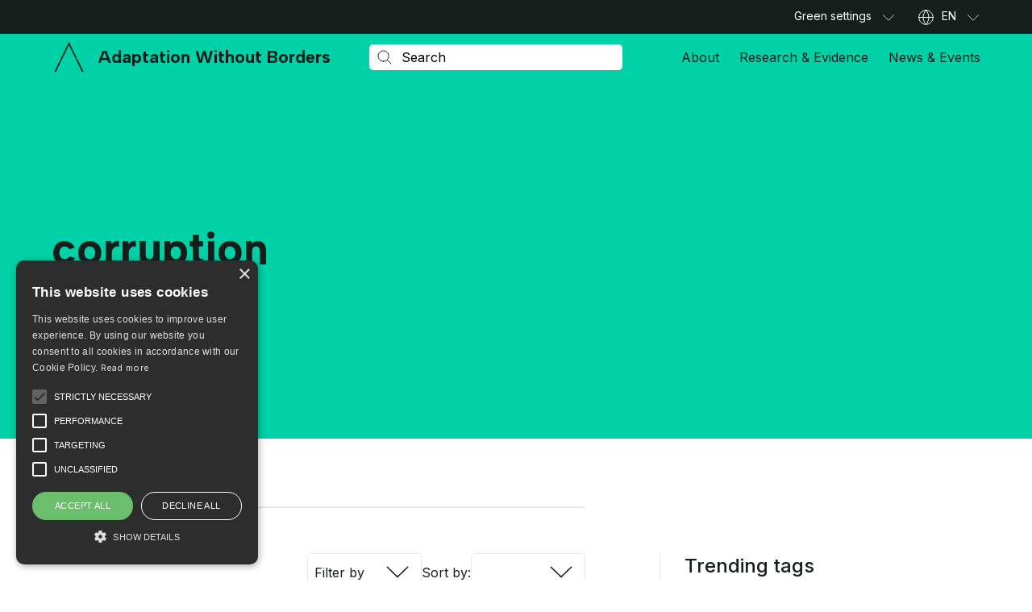

--- FILE ---
content_type: text/html; charset=UTF-8
request_url: https://adaptationwithoutborders.org/tags/corruption/
body_size: 43506
content:
  
<!DOCTYPE html>
<html lang="en-US" class="no-js">
<head>
	<meta charset="UTF-8">
	<meta name="viewport" content="width=device-width, initial-scale=1.0">

			<link rel="preconnect" href="https://fonts.googleapis.com">
		<link rel="preconnect" href="https://fonts.gstatic.com" crossorigin>
	
	<meta name='robots' content='index, follow, max-image-preview:large, max-snippet:-1, max-video-preview:-1'>
	<style>img:is([sizes="auto" i], [sizes^="auto," i]) { contain-intrinsic-size: 3000px 1500px }</style>
	
	<!-- This site is optimized with the Yoast SEO plugin v26.8 - https://yoast.com/product/yoast-seo-wordpress/ -->
	<title>corruption Archives - Adaptation Without Borders</title>
	<link rel="canonical" href="https://adaptationwithoutborders.org/tags/corruption/">
	<meta property="og:locale" content="en_US">
	<meta property="og:type" content="article">
	<meta property="og:title" content="corruption Archives - Adaptation Without Borders">
	<meta property="og:url" content="https://adaptationwithoutborders.org/tags/corruption/">
	<meta property="og:site_name" content="Adaptation Without Borders">
	<meta name="twitter:card" content="summary_large_image">
	<script type="application/ld+json" class="yoast-schema-graph">{"@context":"https://schema.org","@graph":[{"@type":"CollectionPage","@id":"https://adaptationwithoutborders.org/tags/corruption/","url":"https://adaptationwithoutborders.org/tags/corruption/","name":"corruption Archives - Adaptation Without Borders","isPartOf":{"@id":"https://adaptationwithoutborders.org/#website"},"primaryImageOfPage":{"@id":"https://adaptationwithoutborders.org/tags/corruption/#primaryimage"},"image":{"@id":"https://adaptationwithoutborders.org/tags/corruption/#primaryimage"},"thumbnailUrl":"https://adaptationwithoutborders.org/wp-content/uploads/2023/08/transparency-international-corruption-logo.jpg","breadcrumb":{"@id":"https://adaptationwithoutborders.org/tags/corruption/#breadcrumb"},"inLanguage":"en-US"},{"@type":"ImageObject","inLanguage":"en-US","@id":"https://adaptationwithoutborders.org/tags/corruption/#primaryimage","url":"https://adaptationwithoutborders.org/wp-content/uploads/2023/08/transparency-international-corruption-logo.jpg","contentUrl":"https://adaptationwithoutborders.org/wp-content/uploads/2023/08/transparency-international-corruption-logo.jpg","width":600,"height":250,"caption":"TI logo"},{"@type":"BreadcrumbList","@id":"https://adaptationwithoutborders.org/tags/corruption/#breadcrumb","itemListElement":[{"@type":"ListItem","position":1,"name":"Home","item":"https://adaptationwithoutborders.org/"},{"@type":"ListItem","position":2,"name":"corruption"}]},{"@type":"WebSite","@id":"https://adaptationwithoutborders.org/#website","url":"https://adaptationwithoutborders.org/","name":"Adaptation Without Borders","description":"","potentialAction":[{"@type":"SearchAction","target":{"@type":"EntryPoint","urlTemplate":"https://adaptationwithoutborders.org/?s={search_term_string}"},"query-input":{"@type":"PropertyValueSpecification","valueRequired":true,"valueName":"search_term_string"}}],"inLanguage":"en-US"}]}</script>
	<!-- / Yoast SEO plugin. -->


<link rel='dns-prefetch' href='//cdnjs.cloudflare.com'>
<link rel='dns-prefetch' href='//fonts.googleapis.com'>
<link rel="alternate" type="application/rss+xml" title="Adaptation Without Borders &raquo; corruption Tag Feed" href="https://adaptationwithoutborders.org/tags/corruption/feed/">
<link rel='stylesheet' id='wp-block-library-css' href='https://adaptationwithoutborders.org/wp-includes/css/dist/block-library/style.min.css?ver=6.8.3' media='all'>
<style id='wp-block-library-theme-inline-css'>
.wp-block-audio :where(figcaption){color:#555;font-size:13px;text-align:center}.is-dark-theme .wp-block-audio :where(figcaption){color:#ffffffa6}.wp-block-audio{margin:0 0 1em}.wp-block-code{border:1px solid #ccc;border-radius:4px;font-family:Menlo,Consolas,monaco,monospace;padding:.8em 1em}.wp-block-embed :where(figcaption){color:#555;font-size:13px;text-align:center}.is-dark-theme .wp-block-embed :where(figcaption){color:#ffffffa6}.wp-block-embed{margin:0 0 1em}.blocks-gallery-caption{color:#555;font-size:13px;text-align:center}.is-dark-theme .blocks-gallery-caption{color:#ffffffa6}:root :where(.wp-block-image figcaption){color:#555;font-size:13px;text-align:center}.is-dark-theme :root :where(.wp-block-image figcaption){color:#ffffffa6}.wp-block-image{margin:0 0 1em}.wp-block-pullquote{border-bottom:4px solid;border-top:4px solid;color:currentColor;margin-bottom:1.75em}.wp-block-pullquote cite,.wp-block-pullquote footer,.wp-block-pullquote__citation{color:currentColor;font-size:.8125em;font-style:normal;text-transform:uppercase}.wp-block-quote{border-left:.25em solid;margin:0 0 1.75em;padding-left:1em}.wp-block-quote cite,.wp-block-quote footer{color:currentColor;font-size:.8125em;font-style:normal;position:relative}.wp-block-quote:where(.has-text-align-right){border-left:none;border-right:.25em solid;padding-left:0;padding-right:1em}.wp-block-quote:where(.has-text-align-center){border:none;padding-left:0}.wp-block-quote.is-large,.wp-block-quote.is-style-large,.wp-block-quote:where(.is-style-plain){border:none}.wp-block-search .wp-block-search__label{font-weight:700}.wp-block-search__button{border:1px solid #ccc;padding:.375em .625em}:where(.wp-block-group.has-background){padding:1.25em 2.375em}.wp-block-separator.has-css-opacity{opacity:.4}.wp-block-separator{border:none;border-bottom:2px solid;margin-left:auto;margin-right:auto}.wp-block-separator.has-alpha-channel-opacity{opacity:1}.wp-block-separator:not(.is-style-wide):not(.is-style-dots){width:100px}.wp-block-separator.has-background:not(.is-style-dots){border-bottom:none;height:1px}.wp-block-separator.has-background:not(.is-style-wide):not(.is-style-dots){height:2px}.wp-block-table{margin:0 0 1em}.wp-block-table td,.wp-block-table th{word-break:normal}.wp-block-table :where(figcaption){color:#555;font-size:13px;text-align:center}.is-dark-theme .wp-block-table :where(figcaption){color:#ffffffa6}.wp-block-video :where(figcaption){color:#555;font-size:13px;text-align:center}.is-dark-theme .wp-block-video :where(figcaption){color:#ffffffa6}.wp-block-video{margin:0 0 1em}:root :where(.wp-block-template-part.has-background){margin-bottom:0;margin-top:0;padding:1.25em 2.375em}
</style>
<style id='classic-theme-styles-inline-css'>
/*! This file is auto-generated */
.wp-block-button__link{color:#fff;background-color:#32373c;border-radius:9999px;box-shadow:none;text-decoration:none;padding:calc(.667em + 2px) calc(1.333em + 2px);font-size:1.125em}.wp-block-file__button{background:#32373c;color:#fff;text-decoration:none}
</style>
<style id='safe-svg-svg-icon-style-inline-css'>
.safe-svg-cover{text-align:center}.safe-svg-cover .safe-svg-inside{display:inline-block;max-width:100%}.safe-svg-cover svg{fill:currentColor;height:100%;max-height:100%;max-width:100%;width:100%}

</style>
<style id='global-styles-inline-css'>
:root{--wp--preset--aspect-ratio--square: 1;--wp--preset--aspect-ratio--4-3: 4/3;--wp--preset--aspect-ratio--3-4: 3/4;--wp--preset--aspect-ratio--3-2: 3/2;--wp--preset--aspect-ratio--2-3: 2/3;--wp--preset--aspect-ratio--16-9: 16/9;--wp--preset--aspect-ratio--9-16: 9/16;--wp--preset--color--black: #000000;--wp--preset--color--cyan-bluish-gray: #abb8c3;--wp--preset--color--white: #ffffff;--wp--preset--color--pale-pink: #f78da7;--wp--preset--color--vivid-red: #cf2e2e;--wp--preset--color--luminous-vivid-orange: #ff6900;--wp--preset--color--luminous-vivid-amber: #fcb900;--wp--preset--color--light-green-cyan: #7bdcb5;--wp--preset--color--vivid-green-cyan: #00d084;--wp--preset--color--pale-cyan-blue: #8ed1fc;--wp--preset--color--vivid-cyan-blue: #0693e3;--wp--preset--color--vivid-purple: #9b51e0;--wp--preset--color--text: #222222;--wp--preset--color--link: #c31313;--wp--preset--color--primary: #014384;--wp--preset--color--secondary: #44bbd8;--wp--preset--color--bg: #f6f6f6;--wp--preset--gradient--vivid-cyan-blue-to-vivid-purple: linear-gradient(135deg,rgba(6,147,227,1) 0%,rgb(155,81,224) 100%);--wp--preset--gradient--light-green-cyan-to-vivid-green-cyan: linear-gradient(135deg,rgb(122,220,180) 0%,rgb(0,208,130) 100%);--wp--preset--gradient--luminous-vivid-amber-to-luminous-vivid-orange: linear-gradient(135deg,rgba(252,185,0,1) 0%,rgba(255,105,0,1) 100%);--wp--preset--gradient--luminous-vivid-orange-to-vivid-red: linear-gradient(135deg,rgba(255,105,0,1) 0%,rgb(207,46,46) 100%);--wp--preset--gradient--very-light-gray-to-cyan-bluish-gray: linear-gradient(135deg,rgb(238,238,238) 0%,rgb(169,184,195) 100%);--wp--preset--gradient--cool-to-warm-spectrum: linear-gradient(135deg,rgb(74,234,220) 0%,rgb(151,120,209) 20%,rgb(207,42,186) 40%,rgb(238,44,130) 60%,rgb(251,105,98) 80%,rgb(254,248,76) 100%);--wp--preset--gradient--blush-light-purple: linear-gradient(135deg,rgb(255,206,236) 0%,rgb(152,150,240) 100%);--wp--preset--gradient--blush-bordeaux: linear-gradient(135deg,rgb(254,205,165) 0%,rgb(254,45,45) 50%,rgb(107,0,62) 100%);--wp--preset--gradient--luminous-dusk: linear-gradient(135deg,rgb(255,203,112) 0%,rgb(199,81,192) 50%,rgb(65,88,208) 100%);--wp--preset--gradient--pale-ocean: linear-gradient(135deg,rgb(255,245,203) 0%,rgb(182,227,212) 50%,rgb(51,167,181) 100%);--wp--preset--gradient--electric-grass: linear-gradient(135deg,rgb(202,248,128) 0%,rgb(113,206,126) 100%);--wp--preset--gradient--midnight: linear-gradient(135deg,rgb(2,3,129) 0%,rgb(40,116,252) 100%);--wp--preset--font-size--small: 13px;--wp--preset--font-size--medium: 20px;--wp--preset--font-size--large: 24px;--wp--preset--font-size--x-large: 42px;--wp--preset--font-size--normal: 16px;--wp--preset--spacing--20: 0.44rem;--wp--preset--spacing--30: 0.67rem;--wp--preset--spacing--40: 1rem;--wp--preset--spacing--50: 1.5rem;--wp--preset--spacing--60: 2.25rem;--wp--preset--spacing--70: 3.38rem;--wp--preset--spacing--80: 5.06rem;--wp--preset--shadow--natural: 6px 6px 9px rgba(0, 0, 0, 0.2);--wp--preset--shadow--deep: 12px 12px 50px rgba(0, 0, 0, 0.4);--wp--preset--shadow--sharp: 6px 6px 0px rgba(0, 0, 0, 0.2);--wp--preset--shadow--outlined: 6px 6px 0px -3px rgba(255, 255, 255, 1), 6px 6px rgba(0, 0, 0, 1);--wp--preset--shadow--crisp: 6px 6px 0px rgba(0, 0, 0, 1);}:where(.is-layout-flex){gap: 0.5em;}:where(.is-layout-grid){gap: 0.5em;}body .is-layout-flex{display: flex;}.is-layout-flex{flex-wrap: wrap;align-items: center;}.is-layout-flex > :is(*, div){margin: 0;}body .is-layout-grid{display: grid;}.is-layout-grid > :is(*, div){margin: 0;}:where(.wp-block-columns.is-layout-flex){gap: 2em;}:where(.wp-block-columns.is-layout-grid){gap: 2em;}:where(.wp-block-post-template.is-layout-flex){gap: 1.25em;}:where(.wp-block-post-template.is-layout-grid){gap: 1.25em;}.has-black-color{color: var(--wp--preset--color--black) !important;}.has-cyan-bluish-gray-color{color: var(--wp--preset--color--cyan-bluish-gray) !important;}.has-white-color{color: var(--wp--preset--color--white) !important;}.has-pale-pink-color{color: var(--wp--preset--color--pale-pink) !important;}.has-vivid-red-color{color: var(--wp--preset--color--vivid-red) !important;}.has-luminous-vivid-orange-color{color: var(--wp--preset--color--luminous-vivid-orange) !important;}.has-luminous-vivid-amber-color{color: var(--wp--preset--color--luminous-vivid-amber) !important;}.has-light-green-cyan-color{color: var(--wp--preset--color--light-green-cyan) !important;}.has-vivid-green-cyan-color{color: var(--wp--preset--color--vivid-green-cyan) !important;}.has-pale-cyan-blue-color{color: var(--wp--preset--color--pale-cyan-blue) !important;}.has-vivid-cyan-blue-color{color: var(--wp--preset--color--vivid-cyan-blue) !important;}.has-vivid-purple-color{color: var(--wp--preset--color--vivid-purple) !important;}.has-black-background-color{background-color: var(--wp--preset--color--black) !important;}.has-cyan-bluish-gray-background-color{background-color: var(--wp--preset--color--cyan-bluish-gray) !important;}.has-white-background-color{background-color: var(--wp--preset--color--white) !important;}.has-pale-pink-background-color{background-color: var(--wp--preset--color--pale-pink) !important;}.has-vivid-red-background-color{background-color: var(--wp--preset--color--vivid-red) !important;}.has-luminous-vivid-orange-background-color{background-color: var(--wp--preset--color--luminous-vivid-orange) !important;}.has-luminous-vivid-amber-background-color{background-color: var(--wp--preset--color--luminous-vivid-amber) !important;}.has-light-green-cyan-background-color{background-color: var(--wp--preset--color--light-green-cyan) !important;}.has-vivid-green-cyan-background-color{background-color: var(--wp--preset--color--vivid-green-cyan) !important;}.has-pale-cyan-blue-background-color{background-color: var(--wp--preset--color--pale-cyan-blue) !important;}.has-vivid-cyan-blue-background-color{background-color: var(--wp--preset--color--vivid-cyan-blue) !important;}.has-vivid-purple-background-color{background-color: var(--wp--preset--color--vivid-purple) !important;}.has-black-border-color{border-color: var(--wp--preset--color--black) !important;}.has-cyan-bluish-gray-border-color{border-color: var(--wp--preset--color--cyan-bluish-gray) !important;}.has-white-border-color{border-color: var(--wp--preset--color--white) !important;}.has-pale-pink-border-color{border-color: var(--wp--preset--color--pale-pink) !important;}.has-vivid-red-border-color{border-color: var(--wp--preset--color--vivid-red) !important;}.has-luminous-vivid-orange-border-color{border-color: var(--wp--preset--color--luminous-vivid-orange) !important;}.has-luminous-vivid-amber-border-color{border-color: var(--wp--preset--color--luminous-vivid-amber) !important;}.has-light-green-cyan-border-color{border-color: var(--wp--preset--color--light-green-cyan) !important;}.has-vivid-green-cyan-border-color{border-color: var(--wp--preset--color--vivid-green-cyan) !important;}.has-pale-cyan-blue-border-color{border-color: var(--wp--preset--color--pale-cyan-blue) !important;}.has-vivid-cyan-blue-border-color{border-color: var(--wp--preset--color--vivid-cyan-blue) !important;}.has-vivid-purple-border-color{border-color: var(--wp--preset--color--vivid-purple) !important;}.has-vivid-cyan-blue-to-vivid-purple-gradient-background{background: var(--wp--preset--gradient--vivid-cyan-blue-to-vivid-purple) !important;}.has-light-green-cyan-to-vivid-green-cyan-gradient-background{background: var(--wp--preset--gradient--light-green-cyan-to-vivid-green-cyan) !important;}.has-luminous-vivid-amber-to-luminous-vivid-orange-gradient-background{background: var(--wp--preset--gradient--luminous-vivid-amber-to-luminous-vivid-orange) !important;}.has-luminous-vivid-orange-to-vivid-red-gradient-background{background: var(--wp--preset--gradient--luminous-vivid-orange-to-vivid-red) !important;}.has-very-light-gray-to-cyan-bluish-gray-gradient-background{background: var(--wp--preset--gradient--very-light-gray-to-cyan-bluish-gray) !important;}.has-cool-to-warm-spectrum-gradient-background{background: var(--wp--preset--gradient--cool-to-warm-spectrum) !important;}.has-blush-light-purple-gradient-background{background: var(--wp--preset--gradient--blush-light-purple) !important;}.has-blush-bordeaux-gradient-background{background: var(--wp--preset--gradient--blush-bordeaux) !important;}.has-luminous-dusk-gradient-background{background: var(--wp--preset--gradient--luminous-dusk) !important;}.has-pale-ocean-gradient-background{background: var(--wp--preset--gradient--pale-ocean) !important;}.has-electric-grass-gradient-background{background: var(--wp--preset--gradient--electric-grass) !important;}.has-midnight-gradient-background{background: var(--wp--preset--gradient--midnight) !important;}.has-small-font-size{font-size: var(--wp--preset--font-size--small) !important;}.has-medium-font-size{font-size: var(--wp--preset--font-size--medium) !important;}.has-large-font-size{font-size: var(--wp--preset--font-size--large) !important;}.has-x-large-font-size{font-size: var(--wp--preset--font-size--x-large) !important;}
:where(.wp-block-post-template.is-layout-flex){gap: 1.25em;}:where(.wp-block-post-template.is-layout-grid){gap: 1.25em;}
:where(.wp-block-columns.is-layout-flex){gap: 2em;}:where(.wp-block-columns.is-layout-grid){gap: 2em;}
:root :where(.wp-block-pullquote){font-size: 1.5em;line-height: 1.6;}
</style>
<link rel='stylesheet' id='contact-form-7-css' href='https://adaptationwithoutborders.org/wp-content/plugins/contact-form-7/includes/css/styles.css?ver=6.1.4' media='all'>
<link rel='stylesheet' id='fep-common-style-css' href='https://adaptationwithoutborders.org/wp-content/plugins/front-end-pm/assets/css/common-style.css?ver=11.4.5' media='all'>
<style id='fep-common-style-inline-css'>
#fep-wrapper{background-color:;color:#000000;} #fep-wrapper a:not(.fep-button,.fep-button-active) {color:#000080;} .fep-button{background-color:#F0FCFF;color:#000000;} .fep-button:hover,.fep-button-active{background-color:#D3EEF5;color:#000000;} .fep-odd-even > div:nth-child(odd) {background-color:#F2F7FC;} .fep-odd-even > div:nth-child(even) {background-color:#FAFAFA;} .fep-message .fep-message-title-heading, .fep-per-message .fep-message-title{background-color:#F2F7FC;} #fep-content-single-heads .fep-message-head:hover,#fep-content-single-heads .fep-message-head-active{background-color:#D3EEF5;color:#000000;}
</style>
<link rel='stylesheet' id='main-css' href='https://adaptationwithoutborders.org/wp-content/themes/weadapt-awb/assets/css/style.css?ver=1705477244' media='all'>
<link rel='stylesheet' id='google-fonts-css' href='https://fonts.googleapis.com/css2?family=Albert+Sans:wght@700&#038;family=Inter:wght@400;500;600&#038;display=swap' media='all'>
<link rel='stylesheet' id='select2-css-css' href='https://cdnjs.cloudflare.com/ajax/libs/select2/4.0.13/css/select2.min.css?ver=4.0.13' media='all'>
<link rel='stylesheet' id='taxopress-frontend-css-css' href='https://adaptationwithoutborders.org/wp-content/plugins/simple-tags/assets/frontend/css/frontend.css?ver=3.43.0' media='all'>
<script id="jquery-core-js-extra">
var weadapt_ajax = {"ajaxurl":"https:\/\/adaptationwithoutborders.org\/wp-admin\/admin-ajax.php","nonce":"a812b2974d"};
</script>
<script src="https://adaptationwithoutborders.org/wp-includes/js/jquery/jquery.min.js?ver=3.7.1" id="jquery-core-js"></script>
<script src="https://adaptationwithoutborders.org/wp-includes/js/jquery/jquery-migrate.min.js?ver=3.4.1" id="jquery-migrate-js"></script>
<script src="https://adaptationwithoutborders.org/wp-content/themes/weadapt/assets/js/bundle-load.min.js?ver=1769723097" id="script-load-js"></script>
<script src="https://adaptationwithoutborders.org/wp-content/plugins/simple-tags/assets/frontend/js/frontend.js?ver=3.43.0" id="taxopress-frontend-js-js"></script>
<link rel="https://api.w.org/" href="https://adaptationwithoutborders.org/wp-json/"><link rel="alternate" title="JSON" type="application/json" href="https://adaptationwithoutborders.org/wp-json/wp/v2/tag_list/8510"><link rel="EditURI" type="application/rsd+xml" title="RSD" href="https://adaptationwithoutborders.org/xmlrpc.php?rsd">
<script>document.documentElement.className = document.documentElement.className.replace('no-js', 'js');</script><link rel="icon" href="https://adaptationwithoutborders.org/wp-content/uploads/2023/06/cropped-favicon-awb-40x40.png" sizes="32x32">
<link rel="icon" href="https://adaptationwithoutborders.org/wp-content/uploads/2023/06/cropped-favicon-awb-320x320.png" sizes="192x192">
<link rel="apple-touch-icon" href="https://adaptationwithoutborders.org/wp-content/uploads/2023/06/cropped-favicon-awb-320x320.png">
<meta name="msapplication-TileImage" content="https://adaptationwithoutborders.org/wp-content/uploads/2023/06/cropped-favicon-awb-320x320.png">
		<style id="wp-custom-css">
			.cpt-widget .cpt-cta__img {max-width : 9rem;}.cpt-widget .cpt-cta__img img{height: 5.4375rem;min-width: 9rem;object-position: left;}
blockquote a{
	color: white; 
}blockquote p{
	color: black; 
}

@media (min-width: 768px) {
   .mission-about  .cta__image {
		 max-width: 30rem;}

	.partnership_about .image-text__image img{
		max-width: 30.125rem;
	}

.about_partner .cta__image {
		 max-width: 30rem;}
}

@media (min-width: 992px) {
  .home_managing .container .media-right .awb-video-text__col--video {padding-left: 1.1875rem !important;}

.home__video	.awb-video-text__col--video{
		        padding-right: 2.1875rem !important;
	}
}
.region-filter {display: none !important;}		</style>
		
	<style>.has-text-color{color: var(--color--text);}.has-text-background-color{background-color:var(--color--text);}.has-link-color{color: var(--color--link);}.has-link-background-color{background-color:var(--color--link);}.has-primary-color{color: var(--color--primary);}.has-primary-background-color{background-color:var(--color--primary);}.has-secondary-color{color: var(--color--secondary);}.has-secondary-background-color{background-color:var(--color--secondary);}.has-bg-color{color: var(--color--bg);}.has-bg-background-color{background-color:var(--color--bg);}</style>	
	<!-- Google Tag Manager -->
<script>(function(w,d,s,l,i){w[l]=w[l]||[];w[l].push({'gtm.start':
new Date().getTime(),event:'gtm.js'});var f=d.getElementsByTagName(s)[0],
j=d.createElement(s),dl=l!='dataLayer'?'&l='+l:'';j.async=true;j.src=
'https://www.googletagmanager.com/gtm.js?id='+i+dl;f.parentNode.insertBefore(j,f);
})(window,document,'script','dataLayer','GTM-TCCGZWJ');</script>
<!-- End Google Tag Manager -->

<script type="text/javascript" charset="UTF-8" src="//cdn.cookie-script.com/s/e57ac4c5e32a581e6661f12d763ed9df.js"></script>
	</head>
<body class="archive tax-tags term-corruption term-8510 wp-embed-responsive wp-theme-weadapt wp-child-theme-weadapt-awb using-mouse blog-4">
	<!-- Google Tag Manager (noscript) -->
<noscript><iframe src="https://www.googletagmanager.com/ns.html?id=GTM-TCCGZWJ"
height="0" width="0" style="display:none;visibility:hidden"></iframe></noscript>
<!-- End Google Tag Manager (noscript) -->	
	<div id="page">
		<a class="skip-link" href="#content">Skip to content</a>
		
<header class="main-header main-header--mobile" tabindex="-1">
	<style>label{display:block;font-size:1rem;line-height:1.375;margin-bottom:0.6875rem}label .required{color:var(--color--red)}input{display:block;margin-bottom:0.4375rem;width:100%}input[type=file]{color:var(--color--black-dark);cursor:pointer}input[type=file]::file-selector-button{cursor:pointer}input[type=text],input[type=email],input[type=search],input[type=password],input[type=tel],input[type=url],textarea{height:3rem;padding:0.8125rem 1rem;color:var(--static-color--black-dark);border:0.0625rem solid var(--color--border);border-radius:0.3125rem;background:var(--static-color--white);box-shadow:none;appearance:none;font-size:1rem;line-height:1.375}input[type=text]::placeholder,input[type=email]::placeholder,input[type=search]::placeholder,input[type=password]::placeholder,input[type=tel]::placeholder,input[type=url]::placeholder,textarea::placeholder{color:var(--static-color--black-dark);opacity:1}input[type=text]::-webkit-input-placeholder,input[type=email]::-webkit-input-placeholder,input[type=search]::-webkit-input-placeholder,input[type=password]::-webkit-input-placeholder,input[type=tel]::-webkit-input-placeholder,input[type=url]::-webkit-input-placeholder,textarea::-webkit-input-placeholder{color:var(--static-color--black-dark);opacity:1}input[type=text]::-moz-placeholder,input[type=email]::-moz-placeholder,input[type=search]::-moz-placeholder,input[type=password]::-moz-placeholder,input[type=tel]::-moz-placeholder,input[type=url]::-moz-placeholder,textarea::-moz-placeholder{color:var(--static-color--black-dark);opacity:1}input[type=text]:-ms-input-placeholder,input[type=email]:-ms-input-placeholder,input[type=search]:-ms-input-placeholder,input[type=password]:-ms-input-placeholder,input[type=tel]:-ms-input-placeholder,input[type=url]:-ms-input-placeholder,textarea:-ms-input-placeholder{color:var(--static-color--black-dark);opacity:1}input[type=text]:-moz-placeholder,input[type=email]:-moz-placeholder,input[type=search]:-moz-placeholder,input[type=password]:-moz-placeholder,input[type=tel]:-moz-placeholder,input[type=url]:-moz-placeholder,textarea:-moz-placeholder{color:var(--static-color--black-dark);opacity:1}input[type=text]::selection,input[type=email]::selection,input[type=search]::selection,input[type=password]::selection,input[type=tel]::selection,input[type=url]::selection,textarea::selection{color:var(--static-color--white);background:var(--static-color--black-dark)}input[type=text]::-moz-selection,input[type=email]::-moz-selection,input[type=search]::-moz-selection,input[type=password]::-moz-selection,input[type=tel]::-moz-selection,input[type=url]::-moz-selection,textarea::-moz-selection{color:var(--static-color--white);background:var(--static-color--black-dark)}input[type=search]{-webkit-appearance:textfield;appearance:none;-webkit-appearance:none}input[type=search]::-webkit-search-decoration,input[type=search]::-webkit-search-cancel-button{-webkit-appearance:none}.theme--dark input{color-scheme:dark}input:-webkit-autofill,input:-webkit-autofill:hover,input:-webkit-autofill:focus,input:-webkit-autofill:active{-webkit-box-shadow:0 0 0 3.125rem var(--static-color--white) inset !important}textarea{height:8.0625rem;resize:none;display:block;width:100%}.cf7-form{color:var(--color--text);text-align:left}.cf7-form p{margin-bottom:1rem !important}@media(min-width: 768px){.cf7-form p{margin-bottom:2.5rem !important}}.cf7-form [class*=col-]>p{max-width:20rem;margin-inline:auto}@media(min-width: 768px){.cf7-form [class*=col-]>p{max-width:100%}}.cf7-form [class*=col-] .description{font-size:0.875rem;line-height:1.4285714286;color:var(--color--text-desc);display:block}@media(min-width: 768px){.cf7-form [class*=col-].has-description{flex-basis:100%;max-width:100%}.cf7-form [class*=col-].has-description label,.cf7-form [class*=col-].has-description .wpcf7-form-control-wrap{max-width:calc(50% - 1rem)}}.cf7-form .wpcf7-form-control-wrap{display:block}.cf7-form .wpcf7-submit{display:inline-flex;align-items:center;padding:0.1875rem 0.9375rem;font-family:var(--font-family-headings);font-weight:var(--font-weight-heading);color:var(--color--white);border:0.125rem solid var(--color--primary);border-radius:0.3125rem;background-color:var(--color--primary);transition:color var(--transition-speed) var(--transition-timing-function),background-color var(--transition-speed) var(--transition-timing-function),border-color var(--transition-speed) var(--transition-timing-function);margin-bottom:0;width:fit-content;font-size:1rem;line-height:1.375;height:3rem}@media(min-width: 768px){.cf7-form .wpcf7-submit{padding:0.6875rem 0.9375rem}}.cf7-form .wpcf7-submit:hover{color:currentColor;border-color:currentColor;background-color:rgba(0,0,0,0)}.cf7-form .wpcf7-not-valid-tip,.cf7-form .wpcf7-response-output,.cf7-form .wpcf7-spinner{display:none}.cf7-form__submit{display:flex;justify-content:center;margin-top:1.5rem}@media(min-width: 768px){.cf7-form__submit.left{justify-content:flex-start}}@media(min-width: 768px){.cf7-form__submit.right{justify-content:flex-end}}@media(min-width: 768px){.cf7-form__submit{margin-top:0}}.cf7-form__submit p{display:flex !important;margin-bottom:0 !important}</style>	<style>.main-header{display:flex;flex-direction:column}@media(min-width: 768px){.main-header--mobile{display:none}}.main-header--mobile .main-header__main-area{padding-top:0.75rem;padding-bottom:0.75rem}.main-header--desktop{display:none}@media(min-width: 768px){.main-header--desktop{display:flex}}@media(max-width: 767px){[data-popup=menu-opened] .main-header--desktop,[data-popup=search-opened] .main-header--desktop{display:flex;height:calc(100vh - 48px) !important;overflow-y:auto;padding-bottom:5rem}[data-popup=menu-opened] .main-header--desktop{background-color:var(--color--black-to-dark-reverse)}}@media(max-width: 767px){[data-popup=search-opened] .main-header--desktop .main-header__main-area{padding-top:0.5625rem;padding-bottom:0.875rem}}.main-header__top-area{order:1;position:relative;background-color:var(--color--black-to-dark-reverse);color:var(--static-color--white);padding-top:0.8125rem;padding-bottom:0.8125rem;border-bottom:0.0625rem solid var(--color--border-transparent)}@media(max-width: 767px){[data-popup=search-opened] .main-header__top-area{padding:0}}@media(min-width: 768px){.main-header__top-area{order:0;padding-top:0;padding-bottom:0}}.main-header__top-area>.container{display:flex;align-items:center;justify-content:flex-end}.main-header__main-area{position:relative;background-color:var(--color--bg-hero);right:0;left:0;top:0;padding-top:1.3125rem;padding-bottom:1.3125rem;z-index:1;will-change:transform}@media(min-width: 768px){.main-header__main-area{padding-top:0rem;padding-bottom:0rem}}.main-header__main-area>.container{display:flex;align-items:center;flex-wrap:wrap;justify-content:space-between}@media(min-width: 768px){.main-header__main-area>.container{flex-wrap:nowrap}}.main-header__main-area.sticky{position:fixed;z-index:999;width:100%;transform:translateY(-62px);transition:transform var(--transition-speed) cubic-bezier(0.22, 1, 0.36, 1)}.main-header__main-area.sticky.pinned{transform:translateY(0)}.main-header__main-area.no-transition{transition:0s}.main-header__button-area{display:flex;align-items:center;flex-shrink:0}@media(max-width: 767px){.main-header__button-area{display:none}}.main-header__button-area .wp-block-button__link{height:2.5rem}html{height:auto !important}body{top:0 !important;position:static !important}.skiptranslate{display:none !important}.goog-text-highlight{background-color:inherit;box-shadow:none;box-sizing:inherit}.main-header__logo{flex-grow:0;flex-shrink:0}.main-header__logo svg{width:2.375rem;min-width:2.375rem}@media(min-width: 992px){.main-header__logo svg{margin-right:0.9375rem}}.main-header__logo .main-logo{font-size:0;color:var(--color--black)}.main-header--desktop .main-header__logo{display:none}@media(min-width: 768px){.main-header--desktop .main-header__logo{display:flex;align-items:center}}.main-header--desktop .main-header__logo svg{width:2.6875rem;min-width:2.6875rem}@media(min-width: 992px){.main-header--desktop .main-header__logo .main-logo{display:inline-flex;align-items:center;font-family:var(--font-family-headings);font-weight:var(--font-weight-heading);font-size:1.375rem;line-height:1.1818181818}}.main-header__button{width:1.5rem;height:1.5rem;margin-left:1.5rem;position:relative;border:0;background:rgba(0,0,0,0);box-shadow:none;cursor:pointer;padding:0;transition:color var(--transition-speed) var(--transition-timing-function);color:var(--color--black)}@media(min-width: 768px){.main-header__button{display:none}}.main-header__button span{top:0;display:block;width:1.375rem;height:0.125rem;position:absolute;transform:translate3d(1px, 4px, 0) rotate(0deg);transform-origin:left center;background:currentColor;opacity:1;transition:transform var(--transition-speed) var(--transition-timing-function),opacity var(--transition-speed) var(--transition-timing-function),width var(--transition-speed) var(--transition-timing-function)}.main-header__button span:nth-child(2){transition-delay:var(--transition-speed)}.main-header__button.active span{transition-delay:var(--transition-speed)}.main-header__button.active span:nth-child(2){transition-delay:0s}.main-header__button__list{display:flex}.main-header__button--menu span:nth-child(1){transform:translate3d(1px, 4px, 0) rotate(0deg)}.main-header__button--menu span:nth-child(2){transform:translate3d(1px, 11px, 0)}.main-header__button--menu span:nth-child(3){transform:translate3d(1px, 18px, 0) rotate(0deg)}.main-header__button--menu.active span:nth-child(1){transform:translate3d(4px, 3px, 0) rotate(45deg)}.main-header__button--menu.active span:nth-child(2){opacity:0}.main-header__button--menu.active span:nth-child(3){transform:translate3d(4px, 19px, 0) rotate(-45deg)}.main-header__button--search span:nth-child(1){width:0.4375rem;transform-origin:right center;transform:translate3d(13px, 19px, 0) rotate(45deg)}.main-header__button--search span:nth-child(2){width:0.9375rem;height:0.9375rem;background:none;border:0.125rem solid currentColor;border-radius:100%;top:-0.0625rem;left:0.125rem}.main-header__button--search span:nth-child(3){width:0;transform:translate3d(4px, 19px, 0) rotate(-45deg)}.main-header__button--search.active span:nth-child(1){width:1.375rem;transform:translate3d(-2px, 19px, 0) rotate(45deg)}.main-header__button--search.active span:nth-child(2){opacity:0}.main-header__button--search.active span:nth-child(3){width:1.375rem}@keyframes rotate{0%{transform:rotate(0deg)}100%{transform:rotate(360deg)}}.search-form{display:none;width:100%;max-width:28.4375rem;position:relative}@media(max-width: 767px){[data-popup=search-opened] .search-form{display:flex;max-width:100%}}@media(min-width: 768px){.search-form{display:flex}}.search-form input[type=search]{width:100%;height:2rem;padding:0.3125rem 2.5rem;margin:0;border:0}.search-form input[type=search]:optional:not(:placeholder-shown)+button+button[type=reset]{display:flex}.search-form input[type=search].loading:optional:not(:placeholder-shown)+button+button[type=reset]{display:none}.search-form input[type=search].loading+button+button[type=reset]+.search-form__loader{display:flex}.search-form__submit,.search-form__reset,.search-form__loader{align-items:center;justify-content:center;width:2.375rem;height:2rem;position:absolute;top:0;border:0;padding:0;background:none;color:var(--static-color--black)}.search-form__submit{left:0}.search-form__reset,.search-form__loader{display:none;right:0}.search-form__loader{animation:rotate var(--animation-speed) linear infinite}.search-form__content{font-size:1rem;line-height:1.375}.search-form__content__wrap{pointer-events:none;max-height:calc(100vh - 200px);position:absolute;top:100%;right:0;left:0;background-color:var(--color--white);opacity:0;visibility:hidden;overflow-y:auto;transition:opacity var(--transition-speed) var(--transition-timing-function)}.search-form__content__wrap.active{pointer-events:auto;opacity:1;visibility:visible}.search-form__header{display:flex;flex-wrap:wrap;align-items:flex-end;justify-content:space-between;padding-bottom:0.5rem;margin-top:2.5625rem}.search-form__header h2{margin:0 0.9375rem 0 0;font-family:var(--font-family-base);font-weight:var(--font-weight-content-medium);color:var(--color--black-dark);font-size:1.25rem;line-height:1.3}.search-form__header a{transition:background-size var(--transition-speed) ease,color var(--transition-speed) ease;background-image:linear-gradient(currentColor, currentColor);background-repeat:no-repeat;background-position:0 100%;background-size:100% 0.0625rem}.search-form__header a:hover{background-size:0% 0.0625rem;background-position:100% 100%}@media(max-width: 767px){.search-form__header a .text-lg{display:none}}@media(min-width: 768px){.search-form__header a .text-md{text-transform:lowercase}}.search-form__item{padding-top:1.5rem;padding-bottom:1rem;position:relative;color:var(--color--black);border-top:0.0625rem solid var(--color--border);font-size:0.875rem;line-height:1.4285714286}.search-form__item:hover{color:var(--color--black)}.search-form__item:focus h2,.search-form__item:focus p{box-shadow:none !important}.search-form__item h2{margin:0 0 0.4375rem;font-family:var(--font-family-base);font-weight:var(--font-weight-content);font-size:1rem;line-height:1.375}.search-form__item p{margin-bottom:0}.search-form__item a{position:absolute;top:0;right:0;bottom:0;left:0}.search-form__item .icon,.search-form__item img{width:2.4375rem;height:2.4375rem;position:absolute;top:1.5rem;left:0}.search-form__item .icon+h2,.search-form__item .icon+h2+p,.search-form__item img+h2,.search-form__item img+h2+p{padding-left:3.5rem}.search-form__item img{border-radius:0.3125rem}.search-form__item img.avatar{border-radius:100%}.search-form__item .icon{display:flex;align-items:center;justify-content:center;border-radius:100%;background:var(--color--bg)}.search-form__item.tag h2{display:flex;align-items:center;min-height:2.4375rem;margin-bottom:0}.search-form__empty{margin:2.5rem 0}.search-form__filters{margin-bottom:1.5rem;padding:1rem;background-color:var(--color--bg);border-radius:0.3125rem}.search-form__filters .cpt-filters__form{display:flex;flex-wrap:wrap;gap:1rem;align-items:flex-start}@media(min-width: 768px){.search-form__filters .cpt-filters__form{gap:1.5rem}}.search-form__filters .cpt-filters__item{flex:1;min-width:12.5rem}@media(max-width: 767px){.search-form__filters .cpt-filters__item{min-width:100%}}.search-form__filters .cpt-filters__caption{display:block;margin-bottom:0.5rem;font-weight:var(--font-weight-content-medium);color:var(--color--black-dark);font-size:0.875rem;line-height:1.2857142857}.search-form__filters .dropdown-wrapper{display:inline-block;position:relative;vertical-align:middle;width:100%}.search-form__filters .dropdown-wrapper__icon{display:flex;align-items:center;justify-content:flex-end;position:absolute;top:0;right:0;bottom:0;left:0;padding-right:0.9375rem}.search-form__filters .dropdown-wrapper__icon svg{width:1.125rem;height:auto;transform-origin:center;transition:transform .2s linear;will-change:transform;pointer-events:none}.search-form__filters .dropdown-wrapper__inner{display:inline-flex;align-items:center;justify-content:space-between;width:100%;min-height:3rem;padding:0.75rem 3.375rem 0.75rem 1rem;position:relative;border:0.0625rem solid var(--color--border);border-radius:0.3125rem;background-color:var(--color--white);color:var(--color--text);font-size:1rem;cursor:pointer}.search-form__filters .dropdown-wrapper__inner:hover{border-color:var(--color--black-dark)}.search-form__filters .dropdown-wrapper__inner.active{outline:none}.search-form__filters .dropdown-wrapper__inner.active .dropdown-wrapper__icon svg{transform:rotate(180deg)}.search-form__filters .dropdown-wrapper__inner.active .dropdown-wrapper__dropdown{display:block}.search-form__filters .dropdown-wrapper__label{flex-grow:1;margin:0;font-size:1rem;line-height:1.375}.search-form__filters .dropdown-wrapper__dropdown{display:none;min-width:100%;max-height:18.4375rem;padding:0;position:absolute;z-index:1000;top:100%;left:0;margin:0;cursor:default;border:0.0625rem solid var(--color--border);background-color:var(--color--white);overflow-y:auto;color:var(--color--black-dark);box-shadow:0 0.25rem 0.5rem rgba(0,0,0,.1)}.search-form__filters .dropdown-wrapper__dropdown[aria-hidden=false]{display:block}.search-form__filters .dropdown-wrapper__type{display:block;padding:0.4375rem 1rem;background:var(--color--bg);font-size:1rem;line-height:1.375;font-weight:var(--font-weight-content-medium);color:var(--color--black-dark)}.search-form__filters .dropdown-wrapper__menu{padding:0;margin:0;list-style:none;font-size:0.875rem;line-height:1.4285714286}.search-form__filters .dropdown-wrapper__menu--wide{min-width:19.625rem}@media(max-width: 374px){.search-form__filters .dropdown-wrapper__menu--wide{min-width:16.25rem}}.search-form__filters .dropdown-wrapper__menu li{cursor:pointer;position:relative}.search-form__filters .dropdown-wrapper__menu li input{opacity:0;visibility:hidden;pointer-events:none;position:absolute;left:0;top:0}.search-form__filters .dropdown-wrapper__menu li input:checked+label{color:var(--color--black-dark);background-color:var(--color--bg)}.search-form__filters .dropdown-wrapper__menu li label{display:block;padding:0.75rem 1rem;cursor:pointer;margin:0;outline-offset:-0.375rem !important;transition:background-color .2s ease}.search-form__filters .dropdown-wrapper__menu li label:hover{color:var(--color--black-dark);background-color:var(--color--bg)}.search-form__filters body:not(.using-mouse) .dropdown-wrapper__inner:focus-within{outline:0.125rem solid var(--color--primary);outline-offset:0.125rem}.search-form__filters body:not(.using-mouse) .dropdown-wrapper__inner:focus-within .dropdown-wrapper__icon svg{transform:rotate(180deg)}.search-form__filters body:not(.using-mouse) .dropdown-wrapper__inner:focus-within .dropdown-wrapper__dropdown{display:block}@media(min-width: 768px){.main-header__main-area .search-form{width:auto;flex-grow:1;flex-shrink:1;min-width:12.5rem;justify-content:center;max-width:30rem}}.main-header__nav{display:none;width:100%}@media(min-width: 768px){.main-header__nav{display:block;width:auto}}[data-popup=menu-opened] .main-header__nav{display:block}.main-header__nav button{padding:0;border:0;background:none;box-shadow:none}.main-header__nav button,.main-header__nav a:not(.wp-block-button__link){font-size:inherit;line-height:inherit;color:currentColor;transition:background-size var(--transition-speed) ease,color var(--transition-speed) ease;background-image:linear-gradient(currentColor, currentColor);background-repeat:no-repeat;background-position:100% 100%;background-size:0% 0.0625rem}.main-header__nav button:hover,.main-header__nav a:not(.wp-block-button__link):hover{background-size:100% 0.0625rem;background-position:0 100%}.main-header__nav .menu{display:flex;flex-direction:column;text-align:right}@media(min-width: 768px){.main-header__nav .menu{flex-direction:row;text-align:left}}.main-header__nav .menu .menu-item.current-menu-item>.menu-item__wrap>a{transition:background-size var(--transition-speed) ease,color var(--transition-speed) ease;background-image:linear-gradient(currentColor, currentColor);background-repeat:no-repeat;background-position:0 100%;background-size:100% 0.0625rem}.main-header__nav .menu .menu-item.current-menu-item>.menu-item__wrap>a:hover{background-size:0% 0.0625rem;background-position:100% 100%}.main-header__nav .menu .menu-item__wrap{display:flex;align-items:center;justify-content:flex-end;position:relative}@media(min-width: 768px){.main-header__nav .menu .menu-item__wrap{display:inline-flex}}@media(min-width: 768px){.main-header__nav .menu .menu-item__wrap>a:before,.main-header__nav .menu .menu-item__wrap>button:not(.menu-item__dropdown):before{content:"";position:absolute;top:0;right:0;bottom:0;left:0}}.main-header__nav .menu .menu-item__dropdown{display:inline-block;height:8;padding:0;margin-left:0.75rem;min-width:1.125rem;border:0;background:none;box-shadow:none}@media(min-width: 768px){.main-header__nav .menu .menu-item__dropdown{pointer-events:none}}@media(min-width: 768px)and (pointer: coarse){.main-header__nav .menu .menu-item__dropdown{z-index:1;pointer-events:all}}.main-header__nav .menu .menu-item__dropdown svg{width:1rem;height:0.5rem;transition:transform var(--transition-speed) var(--transition-timing-function)}.main-header__nav .menu .menu-item__icon{display:inline-block;margin-right:0.625rem}.main-header__nav .menu .menu-item__avatar{display:inline-block;width:1.5rem;height:1.5rem;position:relative;margin-right:0.5rem}.main-header__nav .menu .menu-item__avatar[data-messages]:after{content:"";width:0.625rem;height:0.625rem;position:absolute;top:-0.125rem;left:-0.125rem;border:0.125rem solid var(--color--black);border-radius:100%;background:var(--color--red)}.main-header__nav .menu .menu-item__avatar[data-messages="0"]:after{content:none}.main-header__nav .menu .menu-item__avatar img{margin:0;border-radius:100%}.main-header__nav .menu .menu-item--lang{text-transform:uppercase}@media(min-width: 768px)and (pointer: fine){.main-header__nav .menu>.menu-item:hover .menu-item__dropdown svg{transform:scale(1, -1)}.main-header__nav .menu>.menu-item:hover>a{background-position:0 100%;background-size:100% 0.0625rem}.main-header__nav .menu>.menu-item:hover .mega-menu{left:0;transform:translateY(0);opacity:1;visibility:visible;transition:opacity var(--transition-speed) var(--transition-timing-function),transform var(--transition-speed) var(--transition-timing-function);transition-delay:0s}}.main-header__nav .menu>.menu-item.open{display:block}.main-header__nav .menu>.menu-item.open .menu-item__dropdown svg{transform:scale(1, -1)}.main-header__nav .menu>.menu-item.open>.menu-item__wrap>a,.main-header__nav .menu>.menu-item.open>.menu-item__wrap>.menu-item--lang{background-position:0 100%;background-size:100% 0.0625rem}.main-header__nav .menu>.menu-item.open .mega-menu{display:block}@media(min-width: 768px){.main-header__nav .menu>.menu-item.open .mega-menu{left:0;transform:translateY(0);opacity:1;visibility:visible;transition:opacity var(--transition-speed) var(--transition-timing-function),transform var(--transition-speed) var(--transition-timing-function);transition-delay:0s}}.main-header__nav .mega-menu{display:none;width:100%;padding-bottom:2.5rem;z-index:2;margin-bottom:0.1875rem;color:var(--color--black);overflow:hidden;border-bottom:0.0625rem solid var(--color--border);background-color:rgba(0,0,0,0)}@media(min-width: 768px){.main-header__nav .mega-menu{display:block;background-color:var(--color-bg-mega-menu);width:auto;padding-bottom:0;position:absolute;top:100%;right:0;left:-624.9375rem;transform:translateY(25px);margin-bottom:0;border:0;opacity:0;visibility:hidden;transition-delay:.1s;will-change:transform,opacity}}.main-header__nav .mega-menu .container{padding:0}@media(min-width: 768px){.main-header__nav .mega-menu .container{flex-wrap:nowrap;max-height:calc(100vh - 140px);overflow-y:auto;padding:2.5rem 1rem}}.main-header__nav .mega-menu .container .row{flex-wrap:wrap;align-items:center}@media(min-width: 768px){.main-header__nav .mega-menu .container .row{flex-wrap:nowrap}}.main-header__nav .mega-menu__col{width:100%}@media(min-width: 768px){.main-header__nav .mega-menu__col{width:50%}}.main-header__nav .mega-menu__col--card{padding-top:0.625rem;padding-bottom:0.625rem}@media(min-width: 768px){.main-header__nav .mega-menu__col--card{padding-top:0;padding-bottom:0}}@media(min-width: 992px){.main-header__nav .mega-menu__col--card{width:40%}}@media(min-width: 768px){.main-header__nav .mega-menu__col--sub-menu{padding-top:0;padding-bottom:0;padding-left:0.75rem}}@media(min-width: 992px){.main-header__nav .mega-menu__col--sub-menu{width:60%}}.main-header__nav .mega-menu__card{padding:1rem;color:var(--color--text-light);border-radius:0.3125rem;background:var(--color--white);box-shadow:0 0.25rem 1.5rem var(--color--shadow)}@media(min-width: 768px){.main-header__nav .mega-menu__card{width:23rem;max-width:100%;padding:1.5rem}}.main-header__nav .mega-menu__card>svg{display:inline-block;margin-bottom:0.6875rem;color:var(--color--black)}.main-header__nav .mega-menu__card>svg path{stroke:currentColor}@media(min-width: 768px){.main-header__nav .mega-menu__card>svg{margin-bottom:0.5rem}}.main-header__nav .mega-menu__card h4{margin-top:0;margin-bottom:0.5rem;font-family:var(--font-family-headings);font-weight:var(--font-weight-heading);color:var(--color--text);font-size:1.75rem;line-height:1.4285714286}@media(min-width: 768px){.main-header__nav .mega-menu__card h4{font-size:2rem;line-height:1.25}}.main-header__nav .mega-menu__card p{margin-bottom:1.5rem;font-size:0.875rem;line-height:1.4285714286;white-space:break-spaces}.main-header__nav .mega-menu__card .wp-block-button__link{padding:0.1875rem 0.9375rem;font-size:0.875rem;line-height:1.5714285714}.main-header__nav .mega-menu__card .wp-block-button__link svg{color:currentColor}@media(min-width: 768px){.main-header__nav .mega-menu__card .wp-block-button__link svg{display:inline-block;margin-left:0.625rem}}.main-header__nav .mega-menu__desc h4{margin:0 0 1.3125rem;font-family:var(--font-family-base);font-weight:var(--font-weight-content-medium);font-size:1.5rem;line-height:1.3333333333}@media(min-width: 768px){.main-header__nav .mega-menu__desc h4{margin-bottom:1.5rem;max-width:20rem}}@media(min-width: 768px){.main-header__nav .mega-menu__desc>p{max-width:20rem}}.main-header__nav .mega-menu__desc>*:not([class*=-buttons]){display:none}@media(min-width: 768px){.main-header__nav .mega-menu__desc>*:not([class*=-buttons]){display:block}}.main-header__nav .mega-menu__desc .wp-block-buttons{margin:0}@media(max-width: 767px){.main-header__nav .mega-menu__desc .wp-block-buttons{display:block}}@media(max-width: 767px){.main-header__nav .mega-menu__desc .wp-block-button{display:flex;align-items:center;justify-content:space-between;padding:0.8125rem 0 0.8125rem 1.125rem;position:relative}.main-header__nav .mega-menu__desc .wp-block-button a{font-size:1rem;line-height:1.375;padding:0;height:auto}.main-header__nav .mega-menu__desc .wp-block-button a:before{content:"";position:absolute;top:0;right:0;bottom:0;left:0}}.main-header__nav .mega-menu__desc .wp-block-button svg{margin-right:0.9375rem}@media(min-width: 768px){.main-header__nav .mega-menu__desc .wp-block-button svg{display:none}}@media(max-width: 767px){.main-header__nav .mega-menu__desc .wp-block-button__link{display:inline;min-width:auto;padding:0;font-family:var(--font-family-base);font-weight:var(--font-weight-content);color:inherit;border:0;background:rgba(0,0,0,0);background-image:linear-gradient(currentColor, currentColor) !important;transition:background-size var(--transition-speed) ease,color var(--transition-speed) ease;background-image:linear-gradient(currentColor, currentColor);background-repeat:no-repeat;background-position:100% 100%;background-size:0% 0.0625rem}.main-header__nav .mega-menu__desc .wp-block-button__link:hover{background-size:100% 0.0625rem;background-position:0 100%}.main-header__nav .mega-menu__desc .wp-block-button__link:hover{background-color:rgba(0,0,0,0) !important}}@media(max-width: 767px){.main-header__nav .mega-menu__desc .wp-block-button.is-style-outline .wp-block-button__link{color:var(--static-color--white)}}.main-header__nav .mega-menu__desc label:focus{outline:none !important}.main-header__nav .mega-menu__desc label:focus span.icon{outline:var(--outline) !important;outline-offset:var(--outline-offset)}body.using-mouse .main-header__nav .mega-menu__desc label:focus span.icon{outline:none !important}@media(min-width: 768px){.main-header__nav .mega-menu__desc .true-false-buttons{display:flex;flex-wrap:wrap;margin-top:2.125rem;gap:0 1.5rem}}.main-header__nav .mega-menu__desc .true-false-button{display:flex;align-items:center;justify-content:flex-end;padding-top:0.5rem;padding-bottom:0.5rem;position:relative;cursor:pointer}@media(min-width: 768px){.main-header__nav .mega-menu__desc .true-false-button{font-size:1rem;line-height:1.375}}.main-header__nav .mega-menu__desc .true-false-button .icon{width:3rem;height:1.5rem;position:relative;margin-right:0.5rem;border:0.0625rem solid var(--static-color--white);border-radius:0.75rem;background:rgba(0,0,0,0);transition:background-color var(--transition-speed) var(--transition-timing-function),border-color var(--transition-speed) var(--transition-timing-function)}@media(min-width: 768px){.main-header__nav .mega-menu__desc .true-false-button .icon{border-color:var(--color--border);background-color:var(--color--bg)}}.main-header__nav .mega-menu__desc .true-false-button .icon:before{content:"";width:1.125rem;height:1.125rem;position:absolute;top:0.125rem;left:0.125rem;border-radius:100%;background-color:var(--static-color--white);transition:transform var(--transition-speed) var(--transition-timing-function)}.main-header__nav .mega-menu__desc .true-false-button input[type=checkbox]{width:0rem;height:0rem;left:-0.3125rem;top:-0.3125rem;position:absolute;opacity:0;visibility:hidden}.main-header__nav .mega-menu__desc .true-false-button input[type=checkbox]:checked+.icon{border-color:var(--color--primary);background-color:var(--color--primary)}.main-header__nav .mega-menu__desc .true-false-button input[type=checkbox]:checked+.icon:before{transform:translateX(23px);background-color:var(--color--white)}.main-header__nav .mega-menu .sub-menu .menu-item{padding:0.8125rem 0 0.8125rem 1.125rem;position:relative}@media(min-width: 768px){.main-header__nav .mega-menu .sub-menu .menu-item{padding-left:0;width:100%}}@media(min-width: 992px){.main-header__nav .mega-menu .sub-menu .menu-item{width:16.875rem;min-width:16.875rem}}.main-header__nav .mega-menu .sub-menu .menu-item a{font-size:1rem;line-height:1.375;white-space:break-spaces}@media(min-width: 768px){.main-header__nav .mega-menu .sub-menu .menu-item a{font-size:1.125rem;line-height:1.3333333333}}.main-header__nav .mega-menu .sub-menu .menu-item a:before{content:"";position:absolute;top:0;right:0;bottom:0;left:0}.main-header__nav .mega-menu .sub-menu .menu-item svg{margin-right:0.9375rem;min-width:1.3125rem;float:left}@media(min-width: 768px){.main-header__nav .mega-menu .sub-menu .menu-item svg{float:right;margin-right:0;margin-left:0.9375rem;transform:scaleX(-1);position:relative;top:0.25rem}}@media(min-width: 992px){.main-header__nav .mega-menu .sub-menu{display:grid;justify-content:space-between;grid-auto-flow:column;grid-template-rows:repeat(calc(var(--sub-menu-items) / 2), 1fr)}}.main-header__nav .mega-menu--lang{color:var(--color--black-dark)}.main-header__nav .mega-menu--lang .container{flex-wrap:wrap;margin-right:auto;margin-left:auto}.main-header__nav .mega-menu--lang ul{display:none;justify-content:space-between;width:100%;font-size:0.875rem;line-height:1.4285714286}@media(min-width: 768px){.main-header__nav .mega-menu--lang ul{display:grid;justify-content:space-between;grid-auto-flow:column;grid-template-rows:repeat(28, 1fr)}}@media(min-width: 992px){.main-header__nav .mega-menu--lang ul{grid-template-rows:repeat(23, 1fr)}}@media(min-width: 1200px){.main-header__nav .mega-menu--lang ul{grid-template-rows:repeat(19, 1fr)}}.main-header__nav .mega-menu--lang ul li{padding:0.4375rem 0 0.4375rem 1.875rem;text-overflow:ellipsis;overflow:hidden;max-width:100%;white-space:nowrap;position:relative}.main-header__nav .mega-menu--lang ul li svg{position:absolute;left:0;top:50%;transform:translateY(-50%)}.main-header__nav .mega-menu--lang ul li span{cursor:pointer;transition:background-size var(--transition-speed) ease,color var(--transition-speed) ease;background-image:linear-gradient(currentColor, currentColor);background-repeat:no-repeat;background-position:100% 100%;background-size:0% 0.0625rem}.main-header__nav .mega-menu--lang ul li span:hover{background-size:100% 0.0625rem;background-position:0 100%}.main-header__nav .mega-menu--lang ul li span:before{position:absolute;top:0;right:0;bottom:0;left:0;content:""}.main-header__nav .mega-menu--lang ul li.active span{background-position:0 100%;background-size:100% 0.0625rem}.main-header__nav .mega-menu--lang select{width:100%;padding:0.75rem 0.5rem;margin:0.375rem 0 0.75rem;color:var(--static-color--black);border:0.0625rem solid var(--color--border);border-radius:0.3125rem;background:var(--static-color--white);cursor:pointer;font-size:1rem;line-height:1.375;appearance:none}@media(min-width: 768px){.main-header__nav .mega-menu--lang select{display:none}}.main-header__nav .mega-menu__bg{display:none;position:absolute;bottom:0;z-index:-1}@media(min-width: 1440px){.main-header__nav .mega-menu__bg{display:block}}.main-header__nav .mega-menu__bg--left{left:0;transform-origin:left bottom}.main-header__nav .mega-menu__bg--right{right:0;transform-origin:right bottom}.main-header__top-area{position:relative}.main-header__top-area .menu .menu-item__wrap{padding-top:0.8125rem;padding-bottom:0.8125rem}@media(min-width: 768px){.main-header__top-area .menu .menu-item__wrap{height:100%;padding-top:0.625rem;padding-bottom:0.625rem}}@media(min-width: 768px){.main-header__top-area .menu>.menu-item{margin-left:1.75rem}}.main-header__top-area .menu>.menu-item{font-size:0.875rem;line-height:1.4285714286}@media(max-width: 767px){.main-header__top-area .menu .mega-menu{padding-bottom:0.6875rem;color:var(--static-color--white);border-color:var(--color--border-light);background-color:rgba(0,0,0,0)}}@media(min-width: 768px){.main-header__top-area .menu .mega-menu__col--card,.main-header__top-area .menu .mega-menu__col--sub-menu{width:50%}}.main-header__main-area .menu{color:var(--color--black);flex-shrink:0}@media(min-width: 768px){.main-header__main-area .menu{margin-left:0}}@media(max-width: 767px){.main-header__main-area .menu .menu-item__dropdown{order:-1;margin-right:0.75rem;margin-left:0}}.main-header__main-area .menu .menu-item__wrap{padding-top:1.3125rem;padding-bottom:1.3125rem}@media(min-width: 768px){.main-header__main-area .menu .menu-item__wrap{padding-top:1.125rem;padding-bottom:1.125rem}}.main-header__main-area .menu>.menu-item{font-size:1rem;line-height:1.375}@media(min-width: 768px){.main-header__main-area .menu>.menu-item{margin-left:1.5625rem;white-space:nowrap}}.message-popup{background-color:var(--color--bg-hero)}.message-popup *:focus{outline-color:var(--color--white) !important}@media(min-width: 768px){.message-popup{padding:1.5rem 0 1rem 0}}.message-popup.hidden{display:none}.message-popup .container{position:relative;padding-inline:0}@media(min-width: 768px){.message-popup .container{padding-inline:1rem}}.message-popup__text{background-color:var(--color--primary);text-align:center;color:var(--color--white);padding:0.5640625rem 3.5rem 0.5640625rem 1rem}@media(min-width: 768px){.message-popup__text{line-height:1.375rem;border-radius:0.3125rem;padding:1.0625rem 3.5rem 1.0625rem 1rem}}.message-popup__close{display:flex;align-items:center;justify-content:center;width:1.5rem;height:1.5rem;padding:0;position:absolute;top:50%;right:1rem;transform:translateY(-50%);border:0;background:none;box-shadow:none;color:var(--color--white)}@media(min-width: 768px){.message-popup__close{right:2rem}}
</style>

	<style>
	body:not(.using-mouse) .dropdown-wrapper__inner:focus-within {
		outline: none;
	}
	body:not(.using-mouse) .dropdown-wrapper__inner:focus-within .dropdown-wrapper__icon svg {
		transform: rotate(180deg);
	}
	body:not(.using-mouse) .dropdown-wrapper__inner:focus-within .dropdown-wrapper__dropdown {
		display: block;
	}

	.dropdown-wrapper {
		display: inline-block;
		position: relative;
		vertical-align: middle;
	}
	.dropdown-wrapper__icon {
		display: flex;
		align-items: center;
		justify-content: flex-end;
		position: absolute;
		top: 0;
		right: 0;
		bottom: 0;
		left: 0;
		padding-right: 0.9375rem;
	}
	.dropdown-wrapper__icon svg {
		width: 1.75rem;
		height: auto;
		transform-origin: center;
		transition: transform 0.2s linear;
		will-change: transform;
		pointer-events: none;
	}
	.dropdown-wrapper__inner {
		display: inline-flex;
		align-items: center;
		justify-content: space-between;
		min-width: 8.4375rem;
		min-height: 3rem;
		padding: 0.75rem 3.375rem 0.75rem 0.5rem;
		position: relative;
		border: 0.0625rem solid var(--color--border);
		border-radius: 0.3125rem;
		background-color: var(--color--white);
		color: var(--color--text);
		font-size: 1rem;
		cursor: pointer;
	}
	@media (min-width: 768px) {
		.dropdown-wrapper__inner {
			min-width: 8.875rem;
		}
	}
	.dropdown-wrapper__inner.active {
		outline: none;
	}
	.dropdown-wrapper__inner.active .dropdown-wrapper__icon svg {
		transform: rotate(180deg);
	}
	.dropdown-wrapper__inner.active .dropdown-wrapper__dropdown {
		display: block;
	}
	.dropdown-wrapper__label {
		flex-grow: 1;
		margin: 0;
		font-size: 1rem;
		line-height: 1.375;
	}
	.dropdown-wrapper__menu {
		padding: 0;
		margin: 0;
		list-style: none;
		font-size: 0.875rem;
		line-height: 1.4285714286;
	}
	.dropdown-wrapper__menu--wide {
		min-width: 19.625rem;
	}
	@media (max-width: 374px) {
		.dropdown-wrapper__menu--wide {
			min-width: 16.25rem;
		}
	}
	.dropdown-wrapper__menu li {
		cursor: pointer;
		position: relative;
	}
	.dropdown-wrapper__menu li input {
		opacity: 0;
		visibility: hidden;
		pointer-events: none;
		position: absolute;
		left: 0;
		top: 0;
	}
	.dropdown-wrapper__menu li input:checked + label {
		color: var(--static-color--black-dark);
		background-color: var(--color--bg-to-white-reverse);
	}
	.dropdown-wrapper__menu li label {
		padding: 0.5rem 0.5rem;
		cursor: pointer;
		margin: 0;
		outline-offset: -0.375rem !important;
	}
	.dropdown-wrapper__menu li label:hover {
		color: var(--static-color--black-dark);
		background-color: var(--color--bg-to-white-reverse);
	}
	.dropdown-wrapper__dropdown {
		display: none;
		min-width: 100%;
		max-height: 18.4375rem;
		padding: 0;
		position: absolute;
		z-index: 1;
		top: 100%;
		left: 0;
		margin: 0;
		cursor: default;
		border: 0.0625rem solid var(--color--border);
		background-color: var(--color--white);
		overflow-y: auto;
		color: var(--color--black-dark);
	}
	
	/* For search filters, always align to left */
	.search-form__filters .dropdown-wrapper__dropdown {
		left: 0;
		right: auto;
	}
	.dropdown-wrapper__type {
		display: block;
		padding: 0.4375rem 0.5rem;
		background: var(--color--border);
		font-size: 1rem;
		line-height: 1.375;
	}

	/* Additional styles for search form filters */
	.search-form__filters {
		margin-top: 1rem;
		padding: 1rem 0;
		border-top: 1px solid var(--color--border);
	}
	.cpt-filters__form {
		display: flex;
		justify-content: space-between;
		flex-wrap: wrap;
		gap: 1rem;
	}
	.cpt-filters__item {
		display: flex;
		align-items: center;
		gap: 0.5rem;
		flex: 0 0 auto;
	}
	.cpt-filters__caption {
		margin: 0;
		color: var(--color--text);
		font-size: 1rem;
		white-space: nowrap;
	}
	.dropdown-wrapper.active .dropdown-wrapper__dropdown {
		display: block;
	}
	</style>

	
<div class="main-header__main-area">
	<div class="container">
		<div class="main-header__logo">
			<a href="https://adaptationwithoutborders.org" class="main-logo">
				<span class="screen-reader-text">Main Logo</span>
				<svg xmlns="http://www.w3.org/2000/svg" width="49.418" height="43" viewBox="0 0 49.418 43"><path d="m.756,22.156c-.546.341-.756.713-.756,1.337,0,1.425,1.858,2.055,2.722.922,1.007-1.321-.57-3.133-1.966-2.259m31.282.031c-.814.327-1.197,1.283-.829,2.072.577,1.24,2.423,1.129,2.808-.169.366-1.232-.817-2.37-1.979-1.903m4.396-.005c-.633.208-1.107.835-1.107,1.465,0,.214.037.347.197.699.089.198.537.642.647.642.049,0,.089.023.089.052,0,.164.835.172,1.198.011,1.722-.761.761-3.454-1.023-2.869m-8.307.935c-1.188.21-1.652,1.71-.795,2.567.726.726,1.892.579,2.395-.302.648-1.135-.311-2.493-1.6-2.266m12.443.186c-.629.178-1.069.79-1.071,1.488-.006,1.832,2.596,2.084,2.997.29.241-1.081-.845-2.085-1.926-1.778m-16.7,1.736c-1.142.519-1.14,2.225.004,2.776,1.508.726,2.912-1.278,1.727-2.463-.417-.417-1.192-.557-1.731-.312m-20.001.123c-.767.341-1.119,1.3-.759,2.071.672,1.444,2.894.937,2.894-.66,0-1.082-1.157-1.847-2.135-1.411m40.474.258c-.923.255-1.403,1.309-.977,2.147.731,1.436,2.865.949,2.876-.655.007-1.023-.931-1.759-1.899-1.491m-24.198,1.552c-1.452.567-1.188,2.741.358,2.946.414.055.864-.088,1.196-.38,1.274-1.121.026-3.183-1.553-2.566m-12.44.343c-1.612.565-1.262,2.959.435,2.976,1.638.016,2.147-2.249.653-2.909-.395-.175-.723-.195-1.088-.067m8.394.871c-.709.252-1.174,1.061-1.004,1.743.361,1.446,2.188,1.682,2.865.37.612-1.187-.599-2.562-1.861-2.113m31.469.12c-.807.169-1.326.976-1.162,1.806.326,1.656,2.751,1.601,2.995-.068.155-1.062-.789-1.957-1.832-1.738m-34.445.423c-.051.132-.892,1.895-1.115,2.336l-.11.218.148.037c.992.249,2.025-.825,1.766-1.837-.134-.524-.587-1.02-.689-.755" fill="#00D1A6"></path><path d="m24.578.169c-.081.187-.624,1.316-1.476,3.072-.41.844-.737,1.523-1.619,3.355-.201.417-.594,1.23-.875,1.807-.281.577-.648,1.338-.816,1.691-.168.353-.535,1.113-.815,1.691-.504,1.039-.782,1.613-1.795,3.702-.287.593-.706,1.459-.93,1.924-.535,1.11-1.001,2.074-1.605,3.323-.272.561-.625,1.296-.786,1.632-.161.337-.568,1.176-.905,1.865-.337.689-.711,1.463-.831,1.72-.12.256-.428.899-.685,1.428-.905,1.863-1.431,2.951-1.763,3.643-.184.385-.538,1.119-.787,1.632-.453.933-.89,1.839-1.574,3.265-.2.417-.62,1.282-.932,1.924-.809,1.661-1.394,2.87-1.762,3.643-.176.369-.409.849-.518,1.067-.109.218-.198.409-.198.424,0,.015.505.02,1.122.011l1.122-.016.291-.588c.16-.324.486-.992.725-1.487.238-.494.687-1.423.996-2.064s.689-1.428.843-1.749c.154-.321.503-1.042.775-1.603.272-.561.645-1.335.829-1.72.184-.385.534-1.113.779-1.617.245-.505.445-.933.445-.952,0-.035.306-.667,1.735-3.58.718-1.465.957-1.958,1.88-3.877.216-.449.609-1.262.874-1.807.72-1.482,1.265-2.613,1.574-3.265.152-.321.5-1.042.773-1.603.687-1.411,1.281-2.642,1.675-3.469.183-.385.531-1.106.774-1.603.677-1.389,1.371-2.824,1.676-3.469.152-.321.563-1.173.914-1.895.351-.721.702-1.449.78-1.617.126-.271.346-.431.346-.252,0,.03.239.548.531,1.151s.696,1.438.897,1.854c.201.417.562,1.164.802,1.661.24.497.595,1.231.788,1.632.193.401.58,1.201.86,1.778.28.577.633,1.312.785,1.632.152.321.499,1.042.773,1.603.274.561.655,1.348.848,1.749.71,1.477,1.37,2.847,1.72,3.569.285.588.392.755.52.808.471.195.827.839.836,1.511.006.47.021.527.3,1.108.429.893.984,2.042,1.562,3.235.28.577.64,1.325.801,1.661.161.337.529,1.097.817,1.691.289.593.676,1.393.86,1.778.49,1.025,1.033,2.152,1.53,3.177.241.497.596,1.231.788,1.632.193.401.559,1.162.816,1.691.256.529.705,1.457.997,2.061.292.605.532,1.12.532,1.145s.042.062.092.081c.134.051,2.253.044,2.23-.008-.011-.024-.2-.411-.421-.86-.221-.449-.552-1.131-.736-1.516-.438-.919-1.422-2.956-2.563-5.305-.296-.609-.663-1.37-.816-1.691-.153-.321-.495-1.029-.759-1.574-.264-.545-.663-1.371-.887-1.836-.224-.465-.585-1.213-.804-1.661-.973-1.998-1.516-3.139-1.516-3.186,0-.027-.105-.05-.234-.05s-.28-.023-.335-.051c-.056-.028-.18-.087-.276-.131-.754-.343-1.132-1.372-.781-2.121.068-.144.146-.262.175-.262.168,0,.138-.067-2.149-4.78-.522-1.077-1.188-2.457-1.63-3.381-.176-.369-.557-1.156-.847-1.749-.29-.593-.69-1.419-.89-1.836-.93-1.939-1.126-2.347-1.646-3.41-.306-.625-.68-1.399-.831-1.72-.303-.641-.729-1.523-1.716-3.556-.358-.737-.753-1.557-.878-1.822-.254-.538-.284-.56-.4-.291" fill="currentColor"></path></svg>			</a>
		</div>

		<div class="main-header__button__list">
			<button class="main-header__button main-header__button--search" aria-label="Search" data-popup="search-opened">
				<span></span>
				<span></span>
				<span></span>
			</button>
			<button class="main-header__button main-header__button--menu" aria-label="Menu" data-popup="menu-opened">
				<span></span>
				<span></span>
				<span></span>
			</button>
		</div>
	</div>
</div></header>

<header class="main-header main-header--desktop">
	
<div class="main-header__top-area">
	<div class="container">
		<nav class="main-header__nav main-header__nav--top mb-popup-content" aria-label="Additional Navigation">
			<ul class="menu">
				<li id="menu-item-26988" class="menu-item menu-item-type-post_type menu-item-object-page menu-item-26988"><span class="menu-item__wrap"><a href="https://adaptationwithoutborders.org/green-settings/">Green settings</a>					<button class="menu-item__dropdown" aria-expanded="false" aria-haspopup="true" type="button">
						<span class="screen-reader-text"> Submenu</span>
						<svg width="18" height="10" viewBox="0 0 18 10" fill="none" xmlns="http://www.w3.org/2000/svg">
	<path d="M17 1L9 9L1 1" stroke="currentColor" stroke-linecap="square"/>
</svg>					</button>

					</span>
									<div class="mega-menu">
						
						<div class="container">
							<div class="row">
																	<div class="mega-menu__col mega-menu__col--card">
										<div class="mega-menu__card">
																							<svg xmlns="http://www.w3.org/2000/svg" width="22" height="22" viewBox="0 0 22 22" fill="none"><path fill-rule="evenodd" clip-rule="evenodd" d="M8 1H14.043L14 8H21V14.043L14 14V21H8V14.043H1V8H8V1Z" stroke="#141E1B" stroke-linecap="square"></path></svg>											
																							<h4>Green settings</h4>
											
																							<p>Explore our eco-conscious design principles.</p>
											
																							<style>.wp-block-buttons{display:flex;margin:2.5rem auto;gap:1.5rem}.wp-block-buttons.aligncenter{justify-content:center}.wp-block-button+p,.wp-block-button+h1,.wp-block-button+h2,.wp-block-button+h3,.wp-block-button+h4,.wp-block-button+h5,.wp-block-button+h6{margin-top:2.5rem}.wp-block-button__link{display:inline-flex;align-items:center;height:2rem;padding:0.1875rem 0.9375rem;font-family:var(--font-family-headings);font-weight:var(--font-weight-heading);color:var(--color--white);border:0.125rem solid var(--color--primary);border-radius:0.3125rem;background-color:var(--color--primary);transition:color var(--transition-speed) var(--transition-timing-function),background-color var(--transition-speed) var(--transition-timing-function),border-color var(--transition-speed) var(--transition-timing-function),opacity var(--transition-speed) var(--transition-timing-function);font-size:0.875rem;line-height:1.5714285714}@media(min-width: 768px){.wp-block-button__link{height:3rem;padding:0.6875rem 0.9375rem;font-size:1rem;line-height:1.375}}.wp-block-button__link svg{margin-left:0.5rem}.wp-block-button__link:hover{color:var(--color--black);border-color:var(--color--black);background-color:rgba(0,0,0,0)}.wp-block-button__link.button-join *{pointer-events:none}.wp-block-button__link.button-join.loading{opacity:.5}.wp-block-button.has-icon-left .wp-block-button__link svg{margin-left:0;margin-right:0.5rem;order:-1}.wp-block-button.is-style-outline .wp-block-button__link{padding:0.1875rem 0.9375rem;border-color:var(--color--black);background-color:rgba(0,0,0,0);color:var(--color--text)}@media(min-width: 768px){.wp-block-button.is-style-outline .wp-block-button__link{padding:0.6875rem 0.9375rem}}.wp-block-button.is-style-outline .wp-block-button__link:hover{color:var(--color--white);border-color:var(--color--primary);background-color:var(--color--primary)}.wp-block-button.is-style-outline>.wp-block-button__link:not(.has-text-color){color:var(--color--text)}.wp-block-button.is-style-outline>.wp-block-button__link:not(.has-text-color):hover{color:var(--color--white)}.wp-block-button.is-style-outline-small .wp-block-button__link{height:2rem;padding:0.1875rem 0.9375rem;font-size:0.875rem;line-height:1.375rem;color:var(--color--text);border-color:var(--color--black);background-color:rgba(0,0,0,0)}.wp-block-button.is-style-outline-small .wp-block-button__link:hover{color:var(--color--white);border-color:var(--color--primary);background-color:var(--color--primary)}.wp-block-button.is-style-icon-small .wp-block-button__link{height:2rem;padding:0.1875rem 0.9375rem;font-size:0.875rem;line-height:1.375rem}.wp-block-button.is-style-small .wp-block-button__link{height:2rem;padding:0.1875rem 0.9375rem;font-size:0.875rem;line-height:1.375rem}.wp-block-button[data-like] .wp-block-button__link{opacity:opacity var(--transition-speed) var(--transition-timing-function)}.wp-block-button[data-like] .wp-block-button__link.loading{opacity:.5}.wp-block-button[data-like] .wp-block-button__link.liked svg{transform:rotate(180deg)}.wp-block-button[data-like] .wp-block-button__link.liked .wp-block-button__text--like{display:none}.wp-block-button[data-like] .wp-block-button__link.liked .wp-block-button__text--unlike{display:block}.wp-block-button[data-like] .wp-block-button__text--unlike{display:none}.wp-block-button__link{font-family:var(--font-family-headings);font-weight:var(--font-weight-heading);color:var(--static-color--black)}</style><div class="wp-block-button wp-block-button--template is-style-icon-small">
	<a class="wp-block-button__link" href="https://adaptationwithoutborders.org/green-settings/" target="_self" >
		Learn more<svg width="15" height="14" viewBox="0 0 15 14" fill="none" xmlns="http://www.w3.org/2000/svg">
	<path d="M8.36301 1.69727L13.6663 7.0006L8.36301 12.3039M0.333008 7.0006H13.6663H0.333008Z" stroke="currentColor" stroke-linecap="square"/>
</svg>	</a>
</div>																					</div>
									</div>
								
								<div class="mega-menu__col mega-menu__col--sub-menu">
																			<div class="mega-menu__desc">
																							<h4>Quick settings</h4>
											
											<p>Reduce energy consumption when using this site.<br>
</p>															<div class="true-false-buttons">
																<label for="dark-mode" class="true-false-button" tabindex="0">
																	<input type="checkbox" id="dark-mode" autocomplete="off">
																	<span class="icon"></span>
																	Dark mode																</label>
																<label for="low-quality-images" class="true-false-button" tabindex="0">
  																  <input type="checkbox" id="low-quality-images" autocomplete="off" >
   																	<span class="icon"></span>
    																Low quality images																</label>
															</div>
																								</div>
																	</div>
							</div>
						</div>
					</div>
				</li>

									<li class="menu-item">
						<span class="menu-item__wrap">
							<span class="menu-item__icon"><svg width="19" height="19" viewBox="0 0 19 19" fill="none" xmlns="http://www.w3.org/2000/svg">
	<path d="M0.75 9.5H18.25M9.5 0.75C14.3325 0.75 18.25 4.66751 18.25 9.5C18.25 14.3325 14.3325 18.25 9.5 18.25C11.6886 15.8539 12.9324 12.7445 13 9.5C12.9324 6.25553 11.6886 3.14606 9.5 0.75ZM9.5 0.75C7.31138 3.14606 6.06759 6.25553 6 9.5C6.06759 12.7445 7.31138 15.8539 9.5 18.25L9.25508 18.2466C4.53584 18.1169 0.75 14.2506 0.75 9.5C0.75 4.66751 4.66751 0.75 9.5 0.75Z" stroke="currentColor" stroke-linecap="square"/>
</svg></span>

							<button translate="no" class="menu-item--lang">En</button>

							<button class="menu-item__dropdown" aria-expanded="false" aria-haspopup="true" type="button">
								<span class="screen-reader-text">Translate Submenu</span>
								<svg width="18" height="10" viewBox="0 0 18 10" fill="none" xmlns="http://www.w3.org/2000/svg">
	<path d="M17 1L9 9L1 1" stroke="currentColor" stroke-linecap="square"/>
</svg>							</button>
						</span>

						<div class="mega-menu mega-menu--lang">
							<div class="container" tabindex="-1">
																<ul>
																			<li>
											<svg width="19" height="19" viewBox="0 0 19 19" fill="none" xmlns="http://www.w3.org/2000/svg">
	<path d="M0.75 9.5H18.25M9.5 0.75C14.3325 0.75 18.25 4.66751 18.25 9.5C18.25 14.3325 14.3325 18.25 9.5 18.25C11.6886 15.8539 12.9324 12.7445 13 9.5C12.9324 6.25553 11.6886 3.14606 9.5 0.75ZM9.5 0.75C7.31138 3.14606 6.06759 6.25553 6 9.5C6.06759 12.7445 7.31138 15.8539 9.5 18.25L9.25508 18.2466C4.53584 18.1169 0.75 14.2506 0.75 9.5C0.75 4.66751 4.66751 0.75 9.5 0.75Z" stroke="currentColor" stroke-linecap="square"/>
</svg>											<span data-google-lang="af" tabindex="0" translate="no">Afrikaans</span>
										</li>
																			<li>
											<svg width="19" height="19" viewBox="0 0 19 19" fill="none" xmlns="http://www.w3.org/2000/svg">
	<path d="M0.75 9.5H18.25M9.5 0.75C14.3325 0.75 18.25 4.66751 18.25 9.5C18.25 14.3325 14.3325 18.25 9.5 18.25C11.6886 15.8539 12.9324 12.7445 13 9.5C12.9324 6.25553 11.6886 3.14606 9.5 0.75ZM9.5 0.75C7.31138 3.14606 6.06759 6.25553 6 9.5C6.06759 12.7445 7.31138 15.8539 9.5 18.25L9.25508 18.2466C4.53584 18.1169 0.75 14.2506 0.75 9.5C0.75 4.66751 4.66751 0.75 9.5 0.75Z" stroke="currentColor" stroke-linecap="square"/>
</svg>											<span data-google-lang="sq" tabindex="0" translate="no">Albanian</span>
										</li>
																			<li>
											<svg width="19" height="19" viewBox="0 0 19 19" fill="none" xmlns="http://www.w3.org/2000/svg">
	<path d="M0.75 9.5H18.25M9.5 0.75C14.3325 0.75 18.25 4.66751 18.25 9.5C18.25 14.3325 14.3325 18.25 9.5 18.25C11.6886 15.8539 12.9324 12.7445 13 9.5C12.9324 6.25553 11.6886 3.14606 9.5 0.75ZM9.5 0.75C7.31138 3.14606 6.06759 6.25553 6 9.5C6.06759 12.7445 7.31138 15.8539 9.5 18.25L9.25508 18.2466C4.53584 18.1169 0.75 14.2506 0.75 9.5C0.75 4.66751 4.66751 0.75 9.5 0.75Z" stroke="currentColor" stroke-linecap="square"/>
</svg>											<span data-google-lang="am" tabindex="0" translate="no">Amharic</span>
										</li>
																			<li>
											<svg width="19" height="19" viewBox="0 0 19 19" fill="none" xmlns="http://www.w3.org/2000/svg">
	<path d="M0.75 9.5H18.25M9.5 0.75C14.3325 0.75 18.25 4.66751 18.25 9.5C18.25 14.3325 14.3325 18.25 9.5 18.25C11.6886 15.8539 12.9324 12.7445 13 9.5C12.9324 6.25553 11.6886 3.14606 9.5 0.75ZM9.5 0.75C7.31138 3.14606 6.06759 6.25553 6 9.5C6.06759 12.7445 7.31138 15.8539 9.5 18.25L9.25508 18.2466C4.53584 18.1169 0.75 14.2506 0.75 9.5C0.75 4.66751 4.66751 0.75 9.5 0.75Z" stroke="currentColor" stroke-linecap="square"/>
</svg>											<span data-google-lang="ar" tabindex="0" translate="no">Arabic</span>
										</li>
																			<li>
											<svg width="19" height="19" viewBox="0 0 19 19" fill="none" xmlns="http://www.w3.org/2000/svg">
	<path d="M0.75 9.5H18.25M9.5 0.75C14.3325 0.75 18.25 4.66751 18.25 9.5C18.25 14.3325 14.3325 18.25 9.5 18.25C11.6886 15.8539 12.9324 12.7445 13 9.5C12.9324 6.25553 11.6886 3.14606 9.5 0.75ZM9.5 0.75C7.31138 3.14606 6.06759 6.25553 6 9.5C6.06759 12.7445 7.31138 15.8539 9.5 18.25L9.25508 18.2466C4.53584 18.1169 0.75 14.2506 0.75 9.5C0.75 4.66751 4.66751 0.75 9.5 0.75Z" stroke="currentColor" stroke-linecap="square"/>
</svg>											<span data-google-lang="hy" tabindex="0" translate="no">Armenian</span>
										</li>
																			<li>
											<svg width="19" height="19" viewBox="0 0 19 19" fill="none" xmlns="http://www.w3.org/2000/svg">
	<path d="M0.75 9.5H18.25M9.5 0.75C14.3325 0.75 18.25 4.66751 18.25 9.5C18.25 14.3325 14.3325 18.25 9.5 18.25C11.6886 15.8539 12.9324 12.7445 13 9.5C12.9324 6.25553 11.6886 3.14606 9.5 0.75ZM9.5 0.75C7.31138 3.14606 6.06759 6.25553 6 9.5C6.06759 12.7445 7.31138 15.8539 9.5 18.25L9.25508 18.2466C4.53584 18.1169 0.75 14.2506 0.75 9.5C0.75 4.66751 4.66751 0.75 9.5 0.75Z" stroke="currentColor" stroke-linecap="square"/>
</svg>											<span data-google-lang="az" tabindex="0" translate="no">Azerbaijani</span>
										</li>
																			<li>
											<svg width="19" height="19" viewBox="0 0 19 19" fill="none" xmlns="http://www.w3.org/2000/svg">
	<path d="M0.75 9.5H18.25M9.5 0.75C14.3325 0.75 18.25 4.66751 18.25 9.5C18.25 14.3325 14.3325 18.25 9.5 18.25C11.6886 15.8539 12.9324 12.7445 13 9.5C12.9324 6.25553 11.6886 3.14606 9.5 0.75ZM9.5 0.75C7.31138 3.14606 6.06759 6.25553 6 9.5C6.06759 12.7445 7.31138 15.8539 9.5 18.25L9.25508 18.2466C4.53584 18.1169 0.75 14.2506 0.75 9.5C0.75 4.66751 4.66751 0.75 9.5 0.75Z" stroke="currentColor" stroke-linecap="square"/>
</svg>											<span data-google-lang="eu" tabindex="0" translate="no">Basque</span>
										</li>
																			<li>
											<svg width="19" height="19" viewBox="0 0 19 19" fill="none" xmlns="http://www.w3.org/2000/svg">
	<path d="M0.75 9.5H18.25M9.5 0.75C14.3325 0.75 18.25 4.66751 18.25 9.5C18.25 14.3325 14.3325 18.25 9.5 18.25C11.6886 15.8539 12.9324 12.7445 13 9.5C12.9324 6.25553 11.6886 3.14606 9.5 0.75ZM9.5 0.75C7.31138 3.14606 6.06759 6.25553 6 9.5C6.06759 12.7445 7.31138 15.8539 9.5 18.25L9.25508 18.2466C4.53584 18.1169 0.75 14.2506 0.75 9.5C0.75 4.66751 4.66751 0.75 9.5 0.75Z" stroke="currentColor" stroke-linecap="square"/>
</svg>											<span data-google-lang="be" tabindex="0" translate="no">Belarusian</span>
										</li>
																			<li>
											<svg width="19" height="19" viewBox="0 0 19 19" fill="none" xmlns="http://www.w3.org/2000/svg">
	<path d="M0.75 9.5H18.25M9.5 0.75C14.3325 0.75 18.25 4.66751 18.25 9.5C18.25 14.3325 14.3325 18.25 9.5 18.25C11.6886 15.8539 12.9324 12.7445 13 9.5C12.9324 6.25553 11.6886 3.14606 9.5 0.75ZM9.5 0.75C7.31138 3.14606 6.06759 6.25553 6 9.5C6.06759 12.7445 7.31138 15.8539 9.5 18.25L9.25508 18.2466C4.53584 18.1169 0.75 14.2506 0.75 9.5C0.75 4.66751 4.66751 0.75 9.5 0.75Z" stroke="currentColor" stroke-linecap="square"/>
</svg>											<span data-google-lang="bn" tabindex="0" translate="no">Bengali</span>
										</li>
																			<li>
											<svg width="19" height="19" viewBox="0 0 19 19" fill="none" xmlns="http://www.w3.org/2000/svg">
	<path d="M0.75 9.5H18.25M9.5 0.75C14.3325 0.75 18.25 4.66751 18.25 9.5C18.25 14.3325 14.3325 18.25 9.5 18.25C11.6886 15.8539 12.9324 12.7445 13 9.5C12.9324 6.25553 11.6886 3.14606 9.5 0.75ZM9.5 0.75C7.31138 3.14606 6.06759 6.25553 6 9.5C6.06759 12.7445 7.31138 15.8539 9.5 18.25L9.25508 18.2466C4.53584 18.1169 0.75 14.2506 0.75 9.5C0.75 4.66751 4.66751 0.75 9.5 0.75Z" stroke="currentColor" stroke-linecap="square"/>
</svg>											<span data-google-lang="bs" tabindex="0" translate="no">Bosnian</span>
										</li>
																			<li>
											<svg width="19" height="19" viewBox="0 0 19 19" fill="none" xmlns="http://www.w3.org/2000/svg">
	<path d="M0.75 9.5H18.25M9.5 0.75C14.3325 0.75 18.25 4.66751 18.25 9.5C18.25 14.3325 14.3325 18.25 9.5 18.25C11.6886 15.8539 12.9324 12.7445 13 9.5C12.9324 6.25553 11.6886 3.14606 9.5 0.75ZM9.5 0.75C7.31138 3.14606 6.06759 6.25553 6 9.5C6.06759 12.7445 7.31138 15.8539 9.5 18.25L9.25508 18.2466C4.53584 18.1169 0.75 14.2506 0.75 9.5C0.75 4.66751 4.66751 0.75 9.5 0.75Z" stroke="currentColor" stroke-linecap="square"/>
</svg>											<span data-google-lang="bg" tabindex="0" translate="no">Bulgarian</span>
										</li>
																			<li>
											<svg width="19" height="19" viewBox="0 0 19 19" fill="none" xmlns="http://www.w3.org/2000/svg">
	<path d="M0.75 9.5H18.25M9.5 0.75C14.3325 0.75 18.25 4.66751 18.25 9.5C18.25 14.3325 14.3325 18.25 9.5 18.25C11.6886 15.8539 12.9324 12.7445 13 9.5C12.9324 6.25553 11.6886 3.14606 9.5 0.75ZM9.5 0.75C7.31138 3.14606 6.06759 6.25553 6 9.5C6.06759 12.7445 7.31138 15.8539 9.5 18.25L9.25508 18.2466C4.53584 18.1169 0.75 14.2506 0.75 9.5C0.75 4.66751 4.66751 0.75 9.5 0.75Z" stroke="currentColor" stroke-linecap="square"/>
</svg>											<span data-google-lang="ca" tabindex="0" translate="no">Catalan</span>
										</li>
																			<li>
											<svg width="19" height="19" viewBox="0 0 19 19" fill="none" xmlns="http://www.w3.org/2000/svg">
	<path d="M0.75 9.5H18.25M9.5 0.75C14.3325 0.75 18.25 4.66751 18.25 9.5C18.25 14.3325 14.3325 18.25 9.5 18.25C11.6886 15.8539 12.9324 12.7445 13 9.5C12.9324 6.25553 11.6886 3.14606 9.5 0.75ZM9.5 0.75C7.31138 3.14606 6.06759 6.25553 6 9.5C6.06759 12.7445 7.31138 15.8539 9.5 18.25L9.25508 18.2466C4.53584 18.1169 0.75 14.2506 0.75 9.5C0.75 4.66751 4.66751 0.75 9.5 0.75Z" stroke="currentColor" stroke-linecap="square"/>
</svg>											<span data-google-lang="ceb" tabindex="0" translate="no">Cebuano</span>
										</li>
																			<li>
											<svg width="19" height="19" viewBox="0 0 19 19" fill="none" xmlns="http://www.w3.org/2000/svg">
	<path d="M0.75 9.5H18.25M9.5 0.75C14.3325 0.75 18.25 4.66751 18.25 9.5C18.25 14.3325 14.3325 18.25 9.5 18.25C11.6886 15.8539 12.9324 12.7445 13 9.5C12.9324 6.25553 11.6886 3.14606 9.5 0.75ZM9.5 0.75C7.31138 3.14606 6.06759 6.25553 6 9.5C6.06759 12.7445 7.31138 15.8539 9.5 18.25L9.25508 18.2466C4.53584 18.1169 0.75 14.2506 0.75 9.5C0.75 4.66751 4.66751 0.75 9.5 0.75Z" stroke="currentColor" stroke-linecap="square"/>
</svg>											<span data-google-lang="zh-CN" tabindex="0" translate="no">Chinese (Simplified)</span>
										</li>
																			<li>
											<svg width="19" height="19" viewBox="0 0 19 19" fill="none" xmlns="http://www.w3.org/2000/svg">
	<path d="M0.75 9.5H18.25M9.5 0.75C14.3325 0.75 18.25 4.66751 18.25 9.5C18.25 14.3325 14.3325 18.25 9.5 18.25C11.6886 15.8539 12.9324 12.7445 13 9.5C12.9324 6.25553 11.6886 3.14606 9.5 0.75ZM9.5 0.75C7.31138 3.14606 6.06759 6.25553 6 9.5C6.06759 12.7445 7.31138 15.8539 9.5 18.25L9.25508 18.2466C4.53584 18.1169 0.75 14.2506 0.75 9.5C0.75 4.66751 4.66751 0.75 9.5 0.75Z" stroke="currentColor" stroke-linecap="square"/>
</svg>											<span data-google-lang="zh-TW" tabindex="0" translate="no">Chinese (Traditional)</span>
										</li>
																			<li>
											<svg width="19" height="19" viewBox="0 0 19 19" fill="none" xmlns="http://www.w3.org/2000/svg">
	<path d="M0.75 9.5H18.25M9.5 0.75C14.3325 0.75 18.25 4.66751 18.25 9.5C18.25 14.3325 14.3325 18.25 9.5 18.25C11.6886 15.8539 12.9324 12.7445 13 9.5C12.9324 6.25553 11.6886 3.14606 9.5 0.75ZM9.5 0.75C7.31138 3.14606 6.06759 6.25553 6 9.5C6.06759 12.7445 7.31138 15.8539 9.5 18.25L9.25508 18.2466C4.53584 18.1169 0.75 14.2506 0.75 9.5C0.75 4.66751 4.66751 0.75 9.5 0.75Z" stroke="currentColor" stroke-linecap="square"/>
</svg>											<span data-google-lang="co" tabindex="0" translate="no">Corsican</span>
										</li>
																			<li>
											<svg width="19" height="19" viewBox="0 0 19 19" fill="none" xmlns="http://www.w3.org/2000/svg">
	<path d="M0.75 9.5H18.25M9.5 0.75C14.3325 0.75 18.25 4.66751 18.25 9.5C18.25 14.3325 14.3325 18.25 9.5 18.25C11.6886 15.8539 12.9324 12.7445 13 9.5C12.9324 6.25553 11.6886 3.14606 9.5 0.75ZM9.5 0.75C7.31138 3.14606 6.06759 6.25553 6 9.5C6.06759 12.7445 7.31138 15.8539 9.5 18.25L9.25508 18.2466C4.53584 18.1169 0.75 14.2506 0.75 9.5C0.75 4.66751 4.66751 0.75 9.5 0.75Z" stroke="currentColor" stroke-linecap="square"/>
</svg>											<span data-google-lang="hr" tabindex="0" translate="no">Croatian</span>
										</li>
																			<li>
											<svg width="19" height="19" viewBox="0 0 19 19" fill="none" xmlns="http://www.w3.org/2000/svg">
	<path d="M0.75 9.5H18.25M9.5 0.75C14.3325 0.75 18.25 4.66751 18.25 9.5C18.25 14.3325 14.3325 18.25 9.5 18.25C11.6886 15.8539 12.9324 12.7445 13 9.5C12.9324 6.25553 11.6886 3.14606 9.5 0.75ZM9.5 0.75C7.31138 3.14606 6.06759 6.25553 6 9.5C6.06759 12.7445 7.31138 15.8539 9.5 18.25L9.25508 18.2466C4.53584 18.1169 0.75 14.2506 0.75 9.5C0.75 4.66751 4.66751 0.75 9.5 0.75Z" stroke="currentColor" stroke-linecap="square"/>
</svg>											<span data-google-lang="cs" tabindex="0" translate="no">Czech</span>
										</li>
																			<li>
											<svg width="19" height="19" viewBox="0 0 19 19" fill="none" xmlns="http://www.w3.org/2000/svg">
	<path d="M0.75 9.5H18.25M9.5 0.75C14.3325 0.75 18.25 4.66751 18.25 9.5C18.25 14.3325 14.3325 18.25 9.5 18.25C11.6886 15.8539 12.9324 12.7445 13 9.5C12.9324 6.25553 11.6886 3.14606 9.5 0.75ZM9.5 0.75C7.31138 3.14606 6.06759 6.25553 6 9.5C6.06759 12.7445 7.31138 15.8539 9.5 18.25L9.25508 18.2466C4.53584 18.1169 0.75 14.2506 0.75 9.5C0.75 4.66751 4.66751 0.75 9.5 0.75Z" stroke="currentColor" stroke-linecap="square"/>
</svg>											<span data-google-lang="da" tabindex="0" translate="no">Danish</span>
										</li>
																			<li>
											<svg width="19" height="19" viewBox="0 0 19 19" fill="none" xmlns="http://www.w3.org/2000/svg">
	<path d="M0.75 9.5H18.25M9.5 0.75C14.3325 0.75 18.25 4.66751 18.25 9.5C18.25 14.3325 14.3325 18.25 9.5 18.25C11.6886 15.8539 12.9324 12.7445 13 9.5C12.9324 6.25553 11.6886 3.14606 9.5 0.75ZM9.5 0.75C7.31138 3.14606 6.06759 6.25553 6 9.5C6.06759 12.7445 7.31138 15.8539 9.5 18.25L9.25508 18.2466C4.53584 18.1169 0.75 14.2506 0.75 9.5C0.75 4.66751 4.66751 0.75 9.5 0.75Z" stroke="currentColor" stroke-linecap="square"/>
</svg>											<span data-google-lang="nl" tabindex="0" translate="no">Dutch</span>
										</li>
																			<li>
											<svg width="19" height="19" viewBox="0 0 19 19" fill="none" xmlns="http://www.w3.org/2000/svg">
	<path d="M0.75 9.5H18.25M9.5 0.75C14.3325 0.75 18.25 4.66751 18.25 9.5C18.25 14.3325 14.3325 18.25 9.5 18.25C11.6886 15.8539 12.9324 12.7445 13 9.5C12.9324 6.25553 11.6886 3.14606 9.5 0.75ZM9.5 0.75C7.31138 3.14606 6.06759 6.25553 6 9.5C6.06759 12.7445 7.31138 15.8539 9.5 18.25L9.25508 18.2466C4.53584 18.1169 0.75 14.2506 0.75 9.5C0.75 4.66751 4.66751 0.75 9.5 0.75Z" stroke="currentColor" stroke-linecap="square"/>
</svg>											<span data-google-lang="en" tabindex="0" translate="no">English</span>
										</li>
																			<li>
											<svg width="19" height="19" viewBox="0 0 19 19" fill="none" xmlns="http://www.w3.org/2000/svg">
	<path d="M0.75 9.5H18.25M9.5 0.75C14.3325 0.75 18.25 4.66751 18.25 9.5C18.25 14.3325 14.3325 18.25 9.5 18.25C11.6886 15.8539 12.9324 12.7445 13 9.5C12.9324 6.25553 11.6886 3.14606 9.5 0.75ZM9.5 0.75C7.31138 3.14606 6.06759 6.25553 6 9.5C6.06759 12.7445 7.31138 15.8539 9.5 18.25L9.25508 18.2466C4.53584 18.1169 0.75 14.2506 0.75 9.5C0.75 4.66751 4.66751 0.75 9.5 0.75Z" stroke="currentColor" stroke-linecap="square"/>
</svg>											<span data-google-lang="eo" tabindex="0" translate="no">Esperanto</span>
										</li>
																			<li>
											<svg width="19" height="19" viewBox="0 0 19 19" fill="none" xmlns="http://www.w3.org/2000/svg">
	<path d="M0.75 9.5H18.25M9.5 0.75C14.3325 0.75 18.25 4.66751 18.25 9.5C18.25 14.3325 14.3325 18.25 9.5 18.25C11.6886 15.8539 12.9324 12.7445 13 9.5C12.9324 6.25553 11.6886 3.14606 9.5 0.75ZM9.5 0.75C7.31138 3.14606 6.06759 6.25553 6 9.5C6.06759 12.7445 7.31138 15.8539 9.5 18.25L9.25508 18.2466C4.53584 18.1169 0.75 14.2506 0.75 9.5C0.75 4.66751 4.66751 0.75 9.5 0.75Z" stroke="currentColor" stroke-linecap="square"/>
</svg>											<span data-google-lang="et" tabindex="0" translate="no">Estonian</span>
										</li>
																			<li>
											<svg width="19" height="19" viewBox="0 0 19 19" fill="none" xmlns="http://www.w3.org/2000/svg">
	<path d="M0.75 9.5H18.25M9.5 0.75C14.3325 0.75 18.25 4.66751 18.25 9.5C18.25 14.3325 14.3325 18.25 9.5 18.25C11.6886 15.8539 12.9324 12.7445 13 9.5C12.9324 6.25553 11.6886 3.14606 9.5 0.75ZM9.5 0.75C7.31138 3.14606 6.06759 6.25553 6 9.5C6.06759 12.7445 7.31138 15.8539 9.5 18.25L9.25508 18.2466C4.53584 18.1169 0.75 14.2506 0.75 9.5C0.75 4.66751 4.66751 0.75 9.5 0.75Z" stroke="currentColor" stroke-linecap="square"/>
</svg>											<span data-google-lang="fil" tabindex="0" translate="no">Filipino (Tagalog)</span>
										</li>
																			<li>
											<svg width="19" height="19" viewBox="0 0 19 19" fill="none" xmlns="http://www.w3.org/2000/svg">
	<path d="M0.75 9.5H18.25M9.5 0.75C14.3325 0.75 18.25 4.66751 18.25 9.5C18.25 14.3325 14.3325 18.25 9.5 18.25C11.6886 15.8539 12.9324 12.7445 13 9.5C12.9324 6.25553 11.6886 3.14606 9.5 0.75ZM9.5 0.75C7.31138 3.14606 6.06759 6.25553 6 9.5C6.06759 12.7445 7.31138 15.8539 9.5 18.25L9.25508 18.2466C4.53584 18.1169 0.75 14.2506 0.75 9.5C0.75 4.66751 4.66751 0.75 9.5 0.75Z" stroke="currentColor" stroke-linecap="square"/>
</svg>											<span data-google-lang="fi" tabindex="0" translate="no">Finnish</span>
										</li>
																			<li>
											<svg width="19" height="19" viewBox="0 0 19 19" fill="none" xmlns="http://www.w3.org/2000/svg">
	<path d="M0.75 9.5H18.25M9.5 0.75C14.3325 0.75 18.25 4.66751 18.25 9.5C18.25 14.3325 14.3325 18.25 9.5 18.25C11.6886 15.8539 12.9324 12.7445 13 9.5C12.9324 6.25553 11.6886 3.14606 9.5 0.75ZM9.5 0.75C7.31138 3.14606 6.06759 6.25553 6 9.5C6.06759 12.7445 7.31138 15.8539 9.5 18.25L9.25508 18.2466C4.53584 18.1169 0.75 14.2506 0.75 9.5C0.75 4.66751 4.66751 0.75 9.5 0.75Z" stroke="currentColor" stroke-linecap="square"/>
</svg>											<span data-google-lang="fr" tabindex="0" translate="no">French</span>
										</li>
																			<li>
											<svg width="19" height="19" viewBox="0 0 19 19" fill="none" xmlns="http://www.w3.org/2000/svg">
	<path d="M0.75 9.5H18.25M9.5 0.75C14.3325 0.75 18.25 4.66751 18.25 9.5C18.25 14.3325 14.3325 18.25 9.5 18.25C11.6886 15.8539 12.9324 12.7445 13 9.5C12.9324 6.25553 11.6886 3.14606 9.5 0.75ZM9.5 0.75C7.31138 3.14606 6.06759 6.25553 6 9.5C6.06759 12.7445 7.31138 15.8539 9.5 18.25L9.25508 18.2466C4.53584 18.1169 0.75 14.2506 0.75 9.5C0.75 4.66751 4.66751 0.75 9.5 0.75Z" stroke="currentColor" stroke-linecap="square"/>
</svg>											<span data-google-lang="fy" tabindex="0" translate="no">Frisian</span>
										</li>
																			<li>
											<svg width="19" height="19" viewBox="0 0 19 19" fill="none" xmlns="http://www.w3.org/2000/svg">
	<path d="M0.75 9.5H18.25M9.5 0.75C14.3325 0.75 18.25 4.66751 18.25 9.5C18.25 14.3325 14.3325 18.25 9.5 18.25C11.6886 15.8539 12.9324 12.7445 13 9.5C12.9324 6.25553 11.6886 3.14606 9.5 0.75ZM9.5 0.75C7.31138 3.14606 6.06759 6.25553 6 9.5C6.06759 12.7445 7.31138 15.8539 9.5 18.25L9.25508 18.2466C4.53584 18.1169 0.75 14.2506 0.75 9.5C0.75 4.66751 4.66751 0.75 9.5 0.75Z" stroke="currentColor" stroke-linecap="square"/>
</svg>											<span data-google-lang="gl" tabindex="0" translate="no">Galician</span>
										</li>
																			<li>
											<svg width="19" height="19" viewBox="0 0 19 19" fill="none" xmlns="http://www.w3.org/2000/svg">
	<path d="M0.75 9.5H18.25M9.5 0.75C14.3325 0.75 18.25 4.66751 18.25 9.5C18.25 14.3325 14.3325 18.25 9.5 18.25C11.6886 15.8539 12.9324 12.7445 13 9.5C12.9324 6.25553 11.6886 3.14606 9.5 0.75ZM9.5 0.75C7.31138 3.14606 6.06759 6.25553 6 9.5C6.06759 12.7445 7.31138 15.8539 9.5 18.25L9.25508 18.2466C4.53584 18.1169 0.75 14.2506 0.75 9.5C0.75 4.66751 4.66751 0.75 9.5 0.75Z" stroke="currentColor" stroke-linecap="square"/>
</svg>											<span data-google-lang="ka" tabindex="0" translate="no">Georgian</span>
										</li>
																			<li>
											<svg width="19" height="19" viewBox="0 0 19 19" fill="none" xmlns="http://www.w3.org/2000/svg">
	<path d="M0.75 9.5H18.25M9.5 0.75C14.3325 0.75 18.25 4.66751 18.25 9.5C18.25 14.3325 14.3325 18.25 9.5 18.25C11.6886 15.8539 12.9324 12.7445 13 9.5C12.9324 6.25553 11.6886 3.14606 9.5 0.75ZM9.5 0.75C7.31138 3.14606 6.06759 6.25553 6 9.5C6.06759 12.7445 7.31138 15.8539 9.5 18.25L9.25508 18.2466C4.53584 18.1169 0.75 14.2506 0.75 9.5C0.75 4.66751 4.66751 0.75 9.5 0.75Z" stroke="currentColor" stroke-linecap="square"/>
</svg>											<span data-google-lang="de" tabindex="0" translate="no">German</span>
										</li>
																			<li>
											<svg width="19" height="19" viewBox="0 0 19 19" fill="none" xmlns="http://www.w3.org/2000/svg">
	<path d="M0.75 9.5H18.25M9.5 0.75C14.3325 0.75 18.25 4.66751 18.25 9.5C18.25 14.3325 14.3325 18.25 9.5 18.25C11.6886 15.8539 12.9324 12.7445 13 9.5C12.9324 6.25553 11.6886 3.14606 9.5 0.75ZM9.5 0.75C7.31138 3.14606 6.06759 6.25553 6 9.5C6.06759 12.7445 7.31138 15.8539 9.5 18.25L9.25508 18.2466C4.53584 18.1169 0.75 14.2506 0.75 9.5C0.75 4.66751 4.66751 0.75 9.5 0.75Z" stroke="currentColor" stroke-linecap="square"/>
</svg>											<span data-google-lang="el" tabindex="0" translate="no">Greek</span>
										</li>
																			<li>
											<svg width="19" height="19" viewBox="0 0 19 19" fill="none" xmlns="http://www.w3.org/2000/svg">
	<path d="M0.75 9.5H18.25M9.5 0.75C14.3325 0.75 18.25 4.66751 18.25 9.5C18.25 14.3325 14.3325 18.25 9.5 18.25C11.6886 15.8539 12.9324 12.7445 13 9.5C12.9324 6.25553 11.6886 3.14606 9.5 0.75ZM9.5 0.75C7.31138 3.14606 6.06759 6.25553 6 9.5C6.06759 12.7445 7.31138 15.8539 9.5 18.25L9.25508 18.2466C4.53584 18.1169 0.75 14.2506 0.75 9.5C0.75 4.66751 4.66751 0.75 9.5 0.75Z" stroke="currentColor" stroke-linecap="square"/>
</svg>											<span data-google-lang="gu" tabindex="0" translate="no">Gujarati</span>
										</li>
																			<li>
											<svg width="19" height="19" viewBox="0 0 19 19" fill="none" xmlns="http://www.w3.org/2000/svg">
	<path d="M0.75 9.5H18.25M9.5 0.75C14.3325 0.75 18.25 4.66751 18.25 9.5C18.25 14.3325 14.3325 18.25 9.5 18.25C11.6886 15.8539 12.9324 12.7445 13 9.5C12.9324 6.25553 11.6886 3.14606 9.5 0.75ZM9.5 0.75C7.31138 3.14606 6.06759 6.25553 6 9.5C6.06759 12.7445 7.31138 15.8539 9.5 18.25L9.25508 18.2466C4.53584 18.1169 0.75 14.2506 0.75 9.5C0.75 4.66751 4.66751 0.75 9.5 0.75Z" stroke="currentColor" stroke-linecap="square"/>
</svg>											<span data-google-lang="ht" tabindex="0" translate="no">Haitian Creole</span>
										</li>
																			<li>
											<svg width="19" height="19" viewBox="0 0 19 19" fill="none" xmlns="http://www.w3.org/2000/svg">
	<path d="M0.75 9.5H18.25M9.5 0.75C14.3325 0.75 18.25 4.66751 18.25 9.5C18.25 14.3325 14.3325 18.25 9.5 18.25C11.6886 15.8539 12.9324 12.7445 13 9.5C12.9324 6.25553 11.6886 3.14606 9.5 0.75ZM9.5 0.75C7.31138 3.14606 6.06759 6.25553 6 9.5C6.06759 12.7445 7.31138 15.8539 9.5 18.25L9.25508 18.2466C4.53584 18.1169 0.75 14.2506 0.75 9.5C0.75 4.66751 4.66751 0.75 9.5 0.75Z" stroke="currentColor" stroke-linecap="square"/>
</svg>											<span data-google-lang="ha" tabindex="0" translate="no">Hausa</span>
										</li>
																			<li>
											<svg width="19" height="19" viewBox="0 0 19 19" fill="none" xmlns="http://www.w3.org/2000/svg">
	<path d="M0.75 9.5H18.25M9.5 0.75C14.3325 0.75 18.25 4.66751 18.25 9.5C18.25 14.3325 14.3325 18.25 9.5 18.25C11.6886 15.8539 12.9324 12.7445 13 9.5C12.9324 6.25553 11.6886 3.14606 9.5 0.75ZM9.5 0.75C7.31138 3.14606 6.06759 6.25553 6 9.5C6.06759 12.7445 7.31138 15.8539 9.5 18.25L9.25508 18.2466C4.53584 18.1169 0.75 14.2506 0.75 9.5C0.75 4.66751 4.66751 0.75 9.5 0.75Z" stroke="currentColor" stroke-linecap="square"/>
</svg>											<span data-google-lang="haw" tabindex="0" translate="no">Hawaiian</span>
										</li>
																			<li>
											<svg width="19" height="19" viewBox="0 0 19 19" fill="none" xmlns="http://www.w3.org/2000/svg">
	<path d="M0.75 9.5H18.25M9.5 0.75C14.3325 0.75 18.25 4.66751 18.25 9.5C18.25 14.3325 14.3325 18.25 9.5 18.25C11.6886 15.8539 12.9324 12.7445 13 9.5C12.9324 6.25553 11.6886 3.14606 9.5 0.75ZM9.5 0.75C7.31138 3.14606 6.06759 6.25553 6 9.5C6.06759 12.7445 7.31138 15.8539 9.5 18.25L9.25508 18.2466C4.53584 18.1169 0.75 14.2506 0.75 9.5C0.75 4.66751 4.66751 0.75 9.5 0.75Z" stroke="currentColor" stroke-linecap="square"/>
</svg>											<span data-google-lang="iw" tabindex="0" translate="no">Hebre</span>
										</li>
																			<li>
											<svg width="19" height="19" viewBox="0 0 19 19" fill="none" xmlns="http://www.w3.org/2000/svg">
	<path d="M0.75 9.5H18.25M9.5 0.75C14.3325 0.75 18.25 4.66751 18.25 9.5C18.25 14.3325 14.3325 18.25 9.5 18.25C11.6886 15.8539 12.9324 12.7445 13 9.5C12.9324 6.25553 11.6886 3.14606 9.5 0.75ZM9.5 0.75C7.31138 3.14606 6.06759 6.25553 6 9.5C6.06759 12.7445 7.31138 15.8539 9.5 18.25L9.25508 18.2466C4.53584 18.1169 0.75 14.2506 0.75 9.5C0.75 4.66751 4.66751 0.75 9.5 0.75Z" stroke="currentColor" stroke-linecap="square"/>
</svg>											<span data-google-lang="hi" tabindex="0" translate="no">Hindi</span>
										</li>
																			<li>
											<svg width="19" height="19" viewBox="0 0 19 19" fill="none" xmlns="http://www.w3.org/2000/svg">
	<path d="M0.75 9.5H18.25M9.5 0.75C14.3325 0.75 18.25 4.66751 18.25 9.5C18.25 14.3325 14.3325 18.25 9.5 18.25C11.6886 15.8539 12.9324 12.7445 13 9.5C12.9324 6.25553 11.6886 3.14606 9.5 0.75ZM9.5 0.75C7.31138 3.14606 6.06759 6.25553 6 9.5C6.06759 12.7445 7.31138 15.8539 9.5 18.25L9.25508 18.2466C4.53584 18.1169 0.75 14.2506 0.75 9.5C0.75 4.66751 4.66751 0.75 9.5 0.75Z" stroke="currentColor" stroke-linecap="square"/>
</svg>											<span data-google-lang="hmn" tabindex="0" translate="no">Hmong</span>
										</li>
																			<li>
											<svg width="19" height="19" viewBox="0 0 19 19" fill="none" xmlns="http://www.w3.org/2000/svg">
	<path d="M0.75 9.5H18.25M9.5 0.75C14.3325 0.75 18.25 4.66751 18.25 9.5C18.25 14.3325 14.3325 18.25 9.5 18.25C11.6886 15.8539 12.9324 12.7445 13 9.5C12.9324 6.25553 11.6886 3.14606 9.5 0.75ZM9.5 0.75C7.31138 3.14606 6.06759 6.25553 6 9.5C6.06759 12.7445 7.31138 15.8539 9.5 18.25L9.25508 18.2466C4.53584 18.1169 0.75 14.2506 0.75 9.5C0.75 4.66751 4.66751 0.75 9.5 0.75Z" stroke="currentColor" stroke-linecap="square"/>
</svg>											<span data-google-lang="hu" tabindex="0" translate="no">Hungarian</span>
										</li>
																			<li>
											<svg width="19" height="19" viewBox="0 0 19 19" fill="none" xmlns="http://www.w3.org/2000/svg">
	<path d="M0.75 9.5H18.25M9.5 0.75C14.3325 0.75 18.25 4.66751 18.25 9.5C18.25 14.3325 14.3325 18.25 9.5 18.25C11.6886 15.8539 12.9324 12.7445 13 9.5C12.9324 6.25553 11.6886 3.14606 9.5 0.75ZM9.5 0.75C7.31138 3.14606 6.06759 6.25553 6 9.5C6.06759 12.7445 7.31138 15.8539 9.5 18.25L9.25508 18.2466C4.53584 18.1169 0.75 14.2506 0.75 9.5C0.75 4.66751 4.66751 0.75 9.5 0.75Z" stroke="currentColor" stroke-linecap="square"/>
</svg>											<span data-google-lang="is" tabindex="0" translate="no">Icelandic</span>
										</li>
																			<li>
											<svg width="19" height="19" viewBox="0 0 19 19" fill="none" xmlns="http://www.w3.org/2000/svg">
	<path d="M0.75 9.5H18.25M9.5 0.75C14.3325 0.75 18.25 4.66751 18.25 9.5C18.25 14.3325 14.3325 18.25 9.5 18.25C11.6886 15.8539 12.9324 12.7445 13 9.5C12.9324 6.25553 11.6886 3.14606 9.5 0.75ZM9.5 0.75C7.31138 3.14606 6.06759 6.25553 6 9.5C6.06759 12.7445 7.31138 15.8539 9.5 18.25L9.25508 18.2466C4.53584 18.1169 0.75 14.2506 0.75 9.5C0.75 4.66751 4.66751 0.75 9.5 0.75Z" stroke="currentColor" stroke-linecap="square"/>
</svg>											<span data-google-lang="ig" tabindex="0" translate="no">Igbo</span>
										</li>
																			<li>
											<svg width="19" height="19" viewBox="0 0 19 19" fill="none" xmlns="http://www.w3.org/2000/svg">
	<path d="M0.75 9.5H18.25M9.5 0.75C14.3325 0.75 18.25 4.66751 18.25 9.5C18.25 14.3325 14.3325 18.25 9.5 18.25C11.6886 15.8539 12.9324 12.7445 13 9.5C12.9324 6.25553 11.6886 3.14606 9.5 0.75ZM9.5 0.75C7.31138 3.14606 6.06759 6.25553 6 9.5C6.06759 12.7445 7.31138 15.8539 9.5 18.25L9.25508 18.2466C4.53584 18.1169 0.75 14.2506 0.75 9.5C0.75 4.66751 4.66751 0.75 9.5 0.75Z" stroke="currentColor" stroke-linecap="square"/>
</svg>											<span data-google-lang="id" tabindex="0" translate="no">Indonesian</span>
										</li>
																			<li>
											<svg width="19" height="19" viewBox="0 0 19 19" fill="none" xmlns="http://www.w3.org/2000/svg">
	<path d="M0.75 9.5H18.25M9.5 0.75C14.3325 0.75 18.25 4.66751 18.25 9.5C18.25 14.3325 14.3325 18.25 9.5 18.25C11.6886 15.8539 12.9324 12.7445 13 9.5C12.9324 6.25553 11.6886 3.14606 9.5 0.75ZM9.5 0.75C7.31138 3.14606 6.06759 6.25553 6 9.5C6.06759 12.7445 7.31138 15.8539 9.5 18.25L9.25508 18.2466C4.53584 18.1169 0.75 14.2506 0.75 9.5C0.75 4.66751 4.66751 0.75 9.5 0.75Z" stroke="currentColor" stroke-linecap="square"/>
</svg>											<span data-google-lang="ga" tabindex="0" translate="no">Irish</span>
										</li>
																			<li>
											<svg width="19" height="19" viewBox="0 0 19 19" fill="none" xmlns="http://www.w3.org/2000/svg">
	<path d="M0.75 9.5H18.25M9.5 0.75C14.3325 0.75 18.25 4.66751 18.25 9.5C18.25 14.3325 14.3325 18.25 9.5 18.25C11.6886 15.8539 12.9324 12.7445 13 9.5C12.9324 6.25553 11.6886 3.14606 9.5 0.75ZM9.5 0.75C7.31138 3.14606 6.06759 6.25553 6 9.5C6.06759 12.7445 7.31138 15.8539 9.5 18.25L9.25508 18.2466C4.53584 18.1169 0.75 14.2506 0.75 9.5C0.75 4.66751 4.66751 0.75 9.5 0.75Z" stroke="currentColor" stroke-linecap="square"/>
</svg>											<span data-google-lang="it" tabindex="0" translate="no">Italian</span>
										</li>
																			<li>
											<svg width="19" height="19" viewBox="0 0 19 19" fill="none" xmlns="http://www.w3.org/2000/svg">
	<path d="M0.75 9.5H18.25M9.5 0.75C14.3325 0.75 18.25 4.66751 18.25 9.5C18.25 14.3325 14.3325 18.25 9.5 18.25C11.6886 15.8539 12.9324 12.7445 13 9.5C12.9324 6.25553 11.6886 3.14606 9.5 0.75ZM9.5 0.75C7.31138 3.14606 6.06759 6.25553 6 9.5C6.06759 12.7445 7.31138 15.8539 9.5 18.25L9.25508 18.2466C4.53584 18.1169 0.75 14.2506 0.75 9.5C0.75 4.66751 4.66751 0.75 9.5 0.75Z" stroke="currentColor" stroke-linecap="square"/>
</svg>											<span data-google-lang="ja" tabindex="0" translate="no">Japanese</span>
										</li>
																			<li>
											<svg width="19" height="19" viewBox="0 0 19 19" fill="none" xmlns="http://www.w3.org/2000/svg">
	<path d="M0.75 9.5H18.25M9.5 0.75C14.3325 0.75 18.25 4.66751 18.25 9.5C18.25 14.3325 14.3325 18.25 9.5 18.25C11.6886 15.8539 12.9324 12.7445 13 9.5C12.9324 6.25553 11.6886 3.14606 9.5 0.75ZM9.5 0.75C7.31138 3.14606 6.06759 6.25553 6 9.5C6.06759 12.7445 7.31138 15.8539 9.5 18.25L9.25508 18.2466C4.53584 18.1169 0.75 14.2506 0.75 9.5C0.75 4.66751 4.66751 0.75 9.5 0.75Z" stroke="currentColor" stroke-linecap="square"/>
</svg>											<span data-google-lang="jw" tabindex="0" translate="no">Javanes</span>
										</li>
																			<li>
											<svg width="19" height="19" viewBox="0 0 19 19" fill="none" xmlns="http://www.w3.org/2000/svg">
	<path d="M0.75 9.5H18.25M9.5 0.75C14.3325 0.75 18.25 4.66751 18.25 9.5C18.25 14.3325 14.3325 18.25 9.5 18.25C11.6886 15.8539 12.9324 12.7445 13 9.5C12.9324 6.25553 11.6886 3.14606 9.5 0.75ZM9.5 0.75C7.31138 3.14606 6.06759 6.25553 6 9.5C6.06759 12.7445 7.31138 15.8539 9.5 18.25L9.25508 18.2466C4.53584 18.1169 0.75 14.2506 0.75 9.5C0.75 4.66751 4.66751 0.75 9.5 0.75Z" stroke="currentColor" stroke-linecap="square"/>
</svg>											<span data-google-lang="kn" tabindex="0" translate="no">Kannada</span>
										</li>
																			<li>
											<svg width="19" height="19" viewBox="0 0 19 19" fill="none" xmlns="http://www.w3.org/2000/svg">
	<path d="M0.75 9.5H18.25M9.5 0.75C14.3325 0.75 18.25 4.66751 18.25 9.5C18.25 14.3325 14.3325 18.25 9.5 18.25C11.6886 15.8539 12.9324 12.7445 13 9.5C12.9324 6.25553 11.6886 3.14606 9.5 0.75ZM9.5 0.75C7.31138 3.14606 6.06759 6.25553 6 9.5C6.06759 12.7445 7.31138 15.8539 9.5 18.25L9.25508 18.2466C4.53584 18.1169 0.75 14.2506 0.75 9.5C0.75 4.66751 4.66751 0.75 9.5 0.75Z" stroke="currentColor" stroke-linecap="square"/>
</svg>											<span data-google-lang="kk" tabindex="0" translate="no">Kazakh</span>
										</li>
																			<li>
											<svg width="19" height="19" viewBox="0 0 19 19" fill="none" xmlns="http://www.w3.org/2000/svg">
	<path d="M0.75 9.5H18.25M9.5 0.75C14.3325 0.75 18.25 4.66751 18.25 9.5C18.25 14.3325 14.3325 18.25 9.5 18.25C11.6886 15.8539 12.9324 12.7445 13 9.5C12.9324 6.25553 11.6886 3.14606 9.5 0.75ZM9.5 0.75C7.31138 3.14606 6.06759 6.25553 6 9.5C6.06759 12.7445 7.31138 15.8539 9.5 18.25L9.25508 18.2466C4.53584 18.1169 0.75 14.2506 0.75 9.5C0.75 4.66751 4.66751 0.75 9.5 0.75Z" stroke="currentColor" stroke-linecap="square"/>
</svg>											<span data-google-lang="km" tabindex="0" translate="no">Khmer</span>
										</li>
																			<li>
											<svg width="19" height="19" viewBox="0 0 19 19" fill="none" xmlns="http://www.w3.org/2000/svg">
	<path d="M0.75 9.5H18.25M9.5 0.75C14.3325 0.75 18.25 4.66751 18.25 9.5C18.25 14.3325 14.3325 18.25 9.5 18.25C11.6886 15.8539 12.9324 12.7445 13 9.5C12.9324 6.25553 11.6886 3.14606 9.5 0.75ZM9.5 0.75C7.31138 3.14606 6.06759 6.25553 6 9.5C6.06759 12.7445 7.31138 15.8539 9.5 18.25L9.25508 18.2466C4.53584 18.1169 0.75 14.2506 0.75 9.5C0.75 4.66751 4.66751 0.75 9.5 0.75Z" stroke="currentColor" stroke-linecap="square"/>
</svg>											<span data-google-lang="rw" tabindex="0" translate="no">Kinyarwanda</span>
										</li>
																			<li>
											<svg width="19" height="19" viewBox="0 0 19 19" fill="none" xmlns="http://www.w3.org/2000/svg">
	<path d="M0.75 9.5H18.25M9.5 0.75C14.3325 0.75 18.25 4.66751 18.25 9.5C18.25 14.3325 14.3325 18.25 9.5 18.25C11.6886 15.8539 12.9324 12.7445 13 9.5C12.9324 6.25553 11.6886 3.14606 9.5 0.75ZM9.5 0.75C7.31138 3.14606 6.06759 6.25553 6 9.5C6.06759 12.7445 7.31138 15.8539 9.5 18.25L9.25508 18.2466C4.53584 18.1169 0.75 14.2506 0.75 9.5C0.75 4.66751 4.66751 0.75 9.5 0.75Z" stroke="currentColor" stroke-linecap="square"/>
</svg>											<span data-google-lang="ko" tabindex="0" translate="no">Korean</span>
										</li>
																			<li>
											<svg width="19" height="19" viewBox="0 0 19 19" fill="none" xmlns="http://www.w3.org/2000/svg">
	<path d="M0.75 9.5H18.25M9.5 0.75C14.3325 0.75 18.25 4.66751 18.25 9.5C18.25 14.3325 14.3325 18.25 9.5 18.25C11.6886 15.8539 12.9324 12.7445 13 9.5C12.9324 6.25553 11.6886 3.14606 9.5 0.75ZM9.5 0.75C7.31138 3.14606 6.06759 6.25553 6 9.5C6.06759 12.7445 7.31138 15.8539 9.5 18.25L9.25508 18.2466C4.53584 18.1169 0.75 14.2506 0.75 9.5C0.75 4.66751 4.66751 0.75 9.5 0.75Z" stroke="currentColor" stroke-linecap="square"/>
</svg>											<span data-google-lang="ku" tabindex="0" translate="no">Kurdish</span>
										</li>
																			<li>
											<svg width="19" height="19" viewBox="0 0 19 19" fill="none" xmlns="http://www.w3.org/2000/svg">
	<path d="M0.75 9.5H18.25M9.5 0.75C14.3325 0.75 18.25 4.66751 18.25 9.5C18.25 14.3325 14.3325 18.25 9.5 18.25C11.6886 15.8539 12.9324 12.7445 13 9.5C12.9324 6.25553 11.6886 3.14606 9.5 0.75ZM9.5 0.75C7.31138 3.14606 6.06759 6.25553 6 9.5C6.06759 12.7445 7.31138 15.8539 9.5 18.25L9.25508 18.2466C4.53584 18.1169 0.75 14.2506 0.75 9.5C0.75 4.66751 4.66751 0.75 9.5 0.75Z" stroke="currentColor" stroke-linecap="square"/>
</svg>											<span data-google-lang="ckb" tabindex="0" translate="no">Kurdish (Sorani)</span>
										</li>
																			<li>
											<svg width="19" height="19" viewBox="0 0 19 19" fill="none" xmlns="http://www.w3.org/2000/svg">
	<path d="M0.75 9.5H18.25M9.5 0.75C14.3325 0.75 18.25 4.66751 18.25 9.5C18.25 14.3325 14.3325 18.25 9.5 18.25C11.6886 15.8539 12.9324 12.7445 13 9.5C12.9324 6.25553 11.6886 3.14606 9.5 0.75ZM9.5 0.75C7.31138 3.14606 6.06759 6.25553 6 9.5C6.06759 12.7445 7.31138 15.8539 9.5 18.25L9.25508 18.2466C4.53584 18.1169 0.75 14.2506 0.75 9.5C0.75 4.66751 4.66751 0.75 9.5 0.75Z" stroke="currentColor" stroke-linecap="square"/>
</svg>											<span data-google-lang="ky" tabindex="0" translate="no">Kyrgyz</span>
										</li>
																			<li>
											<svg width="19" height="19" viewBox="0 0 19 19" fill="none" xmlns="http://www.w3.org/2000/svg">
	<path d="M0.75 9.5H18.25M9.5 0.75C14.3325 0.75 18.25 4.66751 18.25 9.5C18.25 14.3325 14.3325 18.25 9.5 18.25C11.6886 15.8539 12.9324 12.7445 13 9.5C12.9324 6.25553 11.6886 3.14606 9.5 0.75ZM9.5 0.75C7.31138 3.14606 6.06759 6.25553 6 9.5C6.06759 12.7445 7.31138 15.8539 9.5 18.25L9.25508 18.2466C4.53584 18.1169 0.75 14.2506 0.75 9.5C0.75 4.66751 4.66751 0.75 9.5 0.75Z" stroke="currentColor" stroke-linecap="square"/>
</svg>											<span data-google-lang="lo" tabindex="0" translate="no">Lao</span>
										</li>
																			<li>
											<svg width="19" height="19" viewBox="0 0 19 19" fill="none" xmlns="http://www.w3.org/2000/svg">
	<path d="M0.75 9.5H18.25M9.5 0.75C14.3325 0.75 18.25 4.66751 18.25 9.5C18.25 14.3325 14.3325 18.25 9.5 18.25C11.6886 15.8539 12.9324 12.7445 13 9.5C12.9324 6.25553 11.6886 3.14606 9.5 0.75ZM9.5 0.75C7.31138 3.14606 6.06759 6.25553 6 9.5C6.06759 12.7445 7.31138 15.8539 9.5 18.25L9.25508 18.2466C4.53584 18.1169 0.75 14.2506 0.75 9.5C0.75 4.66751 4.66751 0.75 9.5 0.75Z" stroke="currentColor" stroke-linecap="square"/>
</svg>											<span data-google-lang="la" tabindex="0" translate="no">Latin</span>
										</li>
																			<li>
											<svg width="19" height="19" viewBox="0 0 19 19" fill="none" xmlns="http://www.w3.org/2000/svg">
	<path d="M0.75 9.5H18.25M9.5 0.75C14.3325 0.75 18.25 4.66751 18.25 9.5C18.25 14.3325 14.3325 18.25 9.5 18.25C11.6886 15.8539 12.9324 12.7445 13 9.5C12.9324 6.25553 11.6886 3.14606 9.5 0.75ZM9.5 0.75C7.31138 3.14606 6.06759 6.25553 6 9.5C6.06759 12.7445 7.31138 15.8539 9.5 18.25L9.25508 18.2466C4.53584 18.1169 0.75 14.2506 0.75 9.5C0.75 4.66751 4.66751 0.75 9.5 0.75Z" stroke="currentColor" stroke-linecap="square"/>
</svg>											<span data-google-lang="lv" tabindex="0" translate="no">Latvian</span>
										</li>
																			<li>
											<svg width="19" height="19" viewBox="0 0 19 19" fill="none" xmlns="http://www.w3.org/2000/svg">
	<path d="M0.75 9.5H18.25M9.5 0.75C14.3325 0.75 18.25 4.66751 18.25 9.5C18.25 14.3325 14.3325 18.25 9.5 18.25C11.6886 15.8539 12.9324 12.7445 13 9.5C12.9324 6.25553 11.6886 3.14606 9.5 0.75ZM9.5 0.75C7.31138 3.14606 6.06759 6.25553 6 9.5C6.06759 12.7445 7.31138 15.8539 9.5 18.25L9.25508 18.2466C4.53584 18.1169 0.75 14.2506 0.75 9.5C0.75 4.66751 4.66751 0.75 9.5 0.75Z" stroke="currentColor" stroke-linecap="square"/>
</svg>											<span data-google-lang="lt" tabindex="0" translate="no">Lithuanian</span>
										</li>
																			<li>
											<svg width="19" height="19" viewBox="0 0 19 19" fill="none" xmlns="http://www.w3.org/2000/svg">
	<path d="M0.75 9.5H18.25M9.5 0.75C14.3325 0.75 18.25 4.66751 18.25 9.5C18.25 14.3325 14.3325 18.25 9.5 18.25C11.6886 15.8539 12.9324 12.7445 13 9.5C12.9324 6.25553 11.6886 3.14606 9.5 0.75ZM9.5 0.75C7.31138 3.14606 6.06759 6.25553 6 9.5C6.06759 12.7445 7.31138 15.8539 9.5 18.25L9.25508 18.2466C4.53584 18.1169 0.75 14.2506 0.75 9.5C0.75 4.66751 4.66751 0.75 9.5 0.75Z" stroke="currentColor" stroke-linecap="square"/>
</svg>											<span data-google-lang="lb" tabindex="0" translate="no">Luxembourgish</span>
										</li>
																			<li>
											<svg width="19" height="19" viewBox="0 0 19 19" fill="none" xmlns="http://www.w3.org/2000/svg">
	<path d="M0.75 9.5H18.25M9.5 0.75C14.3325 0.75 18.25 4.66751 18.25 9.5C18.25 14.3325 14.3325 18.25 9.5 18.25C11.6886 15.8539 12.9324 12.7445 13 9.5C12.9324 6.25553 11.6886 3.14606 9.5 0.75ZM9.5 0.75C7.31138 3.14606 6.06759 6.25553 6 9.5C6.06759 12.7445 7.31138 15.8539 9.5 18.25L9.25508 18.2466C4.53584 18.1169 0.75 14.2506 0.75 9.5C0.75 4.66751 4.66751 0.75 9.5 0.75Z" stroke="currentColor" stroke-linecap="square"/>
</svg>											<span data-google-lang="mk" tabindex="0" translate="no">Macedonian</span>
										</li>
																			<li>
											<svg width="19" height="19" viewBox="0 0 19 19" fill="none" xmlns="http://www.w3.org/2000/svg">
	<path d="M0.75 9.5H18.25M9.5 0.75C14.3325 0.75 18.25 4.66751 18.25 9.5C18.25 14.3325 14.3325 18.25 9.5 18.25C11.6886 15.8539 12.9324 12.7445 13 9.5C12.9324 6.25553 11.6886 3.14606 9.5 0.75ZM9.5 0.75C7.31138 3.14606 6.06759 6.25553 6 9.5C6.06759 12.7445 7.31138 15.8539 9.5 18.25L9.25508 18.2466C4.53584 18.1169 0.75 14.2506 0.75 9.5C0.75 4.66751 4.66751 0.75 9.5 0.75Z" stroke="currentColor" stroke-linecap="square"/>
</svg>											<span data-google-lang="mg" tabindex="0" translate="no">Malagasy</span>
										</li>
																			<li>
											<svg width="19" height="19" viewBox="0 0 19 19" fill="none" xmlns="http://www.w3.org/2000/svg">
	<path d="M0.75 9.5H18.25M9.5 0.75C14.3325 0.75 18.25 4.66751 18.25 9.5C18.25 14.3325 14.3325 18.25 9.5 18.25C11.6886 15.8539 12.9324 12.7445 13 9.5C12.9324 6.25553 11.6886 3.14606 9.5 0.75ZM9.5 0.75C7.31138 3.14606 6.06759 6.25553 6 9.5C6.06759 12.7445 7.31138 15.8539 9.5 18.25L9.25508 18.2466C4.53584 18.1169 0.75 14.2506 0.75 9.5C0.75 4.66751 4.66751 0.75 9.5 0.75Z" stroke="currentColor" stroke-linecap="square"/>
</svg>											<span data-google-lang="ms" tabindex="0" translate="no">Malay</span>
										</li>
																			<li>
											<svg width="19" height="19" viewBox="0 0 19 19" fill="none" xmlns="http://www.w3.org/2000/svg">
	<path d="M0.75 9.5H18.25M9.5 0.75C14.3325 0.75 18.25 4.66751 18.25 9.5C18.25 14.3325 14.3325 18.25 9.5 18.25C11.6886 15.8539 12.9324 12.7445 13 9.5C12.9324 6.25553 11.6886 3.14606 9.5 0.75ZM9.5 0.75C7.31138 3.14606 6.06759 6.25553 6 9.5C6.06759 12.7445 7.31138 15.8539 9.5 18.25L9.25508 18.2466C4.53584 18.1169 0.75 14.2506 0.75 9.5C0.75 4.66751 4.66751 0.75 9.5 0.75Z" stroke="currentColor" stroke-linecap="square"/>
</svg>											<span data-google-lang="ml" tabindex="0" translate="no">Malayalam</span>
										</li>
																			<li>
											<svg width="19" height="19" viewBox="0 0 19 19" fill="none" xmlns="http://www.w3.org/2000/svg">
	<path d="M0.75 9.5H18.25M9.5 0.75C14.3325 0.75 18.25 4.66751 18.25 9.5C18.25 14.3325 14.3325 18.25 9.5 18.25C11.6886 15.8539 12.9324 12.7445 13 9.5C12.9324 6.25553 11.6886 3.14606 9.5 0.75ZM9.5 0.75C7.31138 3.14606 6.06759 6.25553 6 9.5C6.06759 12.7445 7.31138 15.8539 9.5 18.25L9.25508 18.2466C4.53584 18.1169 0.75 14.2506 0.75 9.5C0.75 4.66751 4.66751 0.75 9.5 0.75Z" stroke="currentColor" stroke-linecap="square"/>
</svg>											<span data-google-lang="mt" tabindex="0" translate="no">Maltese</span>
										</li>
																			<li>
											<svg width="19" height="19" viewBox="0 0 19 19" fill="none" xmlns="http://www.w3.org/2000/svg">
	<path d="M0.75 9.5H18.25M9.5 0.75C14.3325 0.75 18.25 4.66751 18.25 9.5C18.25 14.3325 14.3325 18.25 9.5 18.25C11.6886 15.8539 12.9324 12.7445 13 9.5C12.9324 6.25553 11.6886 3.14606 9.5 0.75ZM9.5 0.75C7.31138 3.14606 6.06759 6.25553 6 9.5C6.06759 12.7445 7.31138 15.8539 9.5 18.25L9.25508 18.2466C4.53584 18.1169 0.75 14.2506 0.75 9.5C0.75 4.66751 4.66751 0.75 9.5 0.75Z" stroke="currentColor" stroke-linecap="square"/>
</svg>											<span data-google-lang="mi" tabindex="0" translate="no">Maori</span>
										</li>
																			<li>
											<svg width="19" height="19" viewBox="0 0 19 19" fill="none" xmlns="http://www.w3.org/2000/svg">
	<path d="M0.75 9.5H18.25M9.5 0.75C14.3325 0.75 18.25 4.66751 18.25 9.5C18.25 14.3325 14.3325 18.25 9.5 18.25C11.6886 15.8539 12.9324 12.7445 13 9.5C12.9324 6.25553 11.6886 3.14606 9.5 0.75ZM9.5 0.75C7.31138 3.14606 6.06759 6.25553 6 9.5C6.06759 12.7445 7.31138 15.8539 9.5 18.25L9.25508 18.2466C4.53584 18.1169 0.75 14.2506 0.75 9.5C0.75 4.66751 4.66751 0.75 9.5 0.75Z" stroke="currentColor" stroke-linecap="square"/>
</svg>											<span data-google-lang="mr" tabindex="0" translate="no">Marathi</span>
										</li>
																			<li>
											<svg width="19" height="19" viewBox="0 0 19 19" fill="none" xmlns="http://www.w3.org/2000/svg">
	<path d="M0.75 9.5H18.25M9.5 0.75C14.3325 0.75 18.25 4.66751 18.25 9.5C18.25 14.3325 14.3325 18.25 9.5 18.25C11.6886 15.8539 12.9324 12.7445 13 9.5C12.9324 6.25553 11.6886 3.14606 9.5 0.75ZM9.5 0.75C7.31138 3.14606 6.06759 6.25553 6 9.5C6.06759 12.7445 7.31138 15.8539 9.5 18.25L9.25508 18.2466C4.53584 18.1169 0.75 14.2506 0.75 9.5C0.75 4.66751 4.66751 0.75 9.5 0.75Z" stroke="currentColor" stroke-linecap="square"/>
</svg>											<span data-google-lang="mn" tabindex="0" translate="no">Mongolian</span>
										</li>
																			<li>
											<svg width="19" height="19" viewBox="0 0 19 19" fill="none" xmlns="http://www.w3.org/2000/svg">
	<path d="M0.75 9.5H18.25M9.5 0.75C14.3325 0.75 18.25 4.66751 18.25 9.5C18.25 14.3325 14.3325 18.25 9.5 18.25C11.6886 15.8539 12.9324 12.7445 13 9.5C12.9324 6.25553 11.6886 3.14606 9.5 0.75ZM9.5 0.75C7.31138 3.14606 6.06759 6.25553 6 9.5C6.06759 12.7445 7.31138 15.8539 9.5 18.25L9.25508 18.2466C4.53584 18.1169 0.75 14.2506 0.75 9.5C0.75 4.66751 4.66751 0.75 9.5 0.75Z" stroke="currentColor" stroke-linecap="square"/>
</svg>											<span data-google-lang="my" tabindex="0" translate="no">Myanmar (Burmese)</span>
										</li>
																			<li>
											<svg width="19" height="19" viewBox="0 0 19 19" fill="none" xmlns="http://www.w3.org/2000/svg">
	<path d="M0.75 9.5H18.25M9.5 0.75C14.3325 0.75 18.25 4.66751 18.25 9.5C18.25 14.3325 14.3325 18.25 9.5 18.25C11.6886 15.8539 12.9324 12.7445 13 9.5C12.9324 6.25553 11.6886 3.14606 9.5 0.75ZM9.5 0.75C7.31138 3.14606 6.06759 6.25553 6 9.5C6.06759 12.7445 7.31138 15.8539 9.5 18.25L9.25508 18.2466C4.53584 18.1169 0.75 14.2506 0.75 9.5C0.75 4.66751 4.66751 0.75 9.5 0.75Z" stroke="currentColor" stroke-linecap="square"/>
</svg>											<span data-google-lang="ne" tabindex="0" translate="no">Nepali</span>
										</li>
																			<li>
											<svg width="19" height="19" viewBox="0 0 19 19" fill="none" xmlns="http://www.w3.org/2000/svg">
	<path d="M0.75 9.5H18.25M9.5 0.75C14.3325 0.75 18.25 4.66751 18.25 9.5C18.25 14.3325 14.3325 18.25 9.5 18.25C11.6886 15.8539 12.9324 12.7445 13 9.5C12.9324 6.25553 11.6886 3.14606 9.5 0.75ZM9.5 0.75C7.31138 3.14606 6.06759 6.25553 6 9.5C6.06759 12.7445 7.31138 15.8539 9.5 18.25L9.25508 18.2466C4.53584 18.1169 0.75 14.2506 0.75 9.5C0.75 4.66751 4.66751 0.75 9.5 0.75Z" stroke="currentColor" stroke-linecap="square"/>
</svg>											<span data-google-lang="no" tabindex="0" translate="no">Norwegian</span>
										</li>
																			<li>
											<svg width="19" height="19" viewBox="0 0 19 19" fill="none" xmlns="http://www.w3.org/2000/svg">
	<path d="M0.75 9.5H18.25M9.5 0.75C14.3325 0.75 18.25 4.66751 18.25 9.5C18.25 14.3325 14.3325 18.25 9.5 18.25C11.6886 15.8539 12.9324 12.7445 13 9.5C12.9324 6.25553 11.6886 3.14606 9.5 0.75ZM9.5 0.75C7.31138 3.14606 6.06759 6.25553 6 9.5C6.06759 12.7445 7.31138 15.8539 9.5 18.25L9.25508 18.2466C4.53584 18.1169 0.75 14.2506 0.75 9.5C0.75 4.66751 4.66751 0.75 9.5 0.75Z" stroke="currentColor" stroke-linecap="square"/>
</svg>											<span data-google-lang="ny" tabindex="0" translate="no">Nyanja (Chichewa)</span>
										</li>
																			<li>
											<svg width="19" height="19" viewBox="0 0 19 19" fill="none" xmlns="http://www.w3.org/2000/svg">
	<path d="M0.75 9.5H18.25M9.5 0.75C14.3325 0.75 18.25 4.66751 18.25 9.5C18.25 14.3325 14.3325 18.25 9.5 18.25C11.6886 15.8539 12.9324 12.7445 13 9.5C12.9324 6.25553 11.6886 3.14606 9.5 0.75ZM9.5 0.75C7.31138 3.14606 6.06759 6.25553 6 9.5C6.06759 12.7445 7.31138 15.8539 9.5 18.25L9.25508 18.2466C4.53584 18.1169 0.75 14.2506 0.75 9.5C0.75 4.66751 4.66751 0.75 9.5 0.75Z" stroke="currentColor" stroke-linecap="square"/>
</svg>											<span data-google-lang="or" tabindex="0" translate="no">Odia (Oriya)</span>
										</li>
																			<li>
											<svg width="19" height="19" viewBox="0 0 19 19" fill="none" xmlns="http://www.w3.org/2000/svg">
	<path d="M0.75 9.5H18.25M9.5 0.75C14.3325 0.75 18.25 4.66751 18.25 9.5C18.25 14.3325 14.3325 18.25 9.5 18.25C11.6886 15.8539 12.9324 12.7445 13 9.5C12.9324 6.25553 11.6886 3.14606 9.5 0.75ZM9.5 0.75C7.31138 3.14606 6.06759 6.25553 6 9.5C6.06759 12.7445 7.31138 15.8539 9.5 18.25L9.25508 18.2466C4.53584 18.1169 0.75 14.2506 0.75 9.5C0.75 4.66751 4.66751 0.75 9.5 0.75Z" stroke="currentColor" stroke-linecap="square"/>
</svg>											<span data-google-lang="ps" tabindex="0" translate="no">Pashto</span>
										</li>
																			<li>
											<svg width="19" height="19" viewBox="0 0 19 19" fill="none" xmlns="http://www.w3.org/2000/svg">
	<path d="M0.75 9.5H18.25M9.5 0.75C14.3325 0.75 18.25 4.66751 18.25 9.5C18.25 14.3325 14.3325 18.25 9.5 18.25C11.6886 15.8539 12.9324 12.7445 13 9.5C12.9324 6.25553 11.6886 3.14606 9.5 0.75ZM9.5 0.75C7.31138 3.14606 6.06759 6.25553 6 9.5C6.06759 12.7445 7.31138 15.8539 9.5 18.25L9.25508 18.2466C4.53584 18.1169 0.75 14.2506 0.75 9.5C0.75 4.66751 4.66751 0.75 9.5 0.75Z" stroke="currentColor" stroke-linecap="square"/>
</svg>											<span data-google-lang="fa" tabindex="0" translate="no">Persian</span>
										</li>
																			<li>
											<svg width="19" height="19" viewBox="0 0 19 19" fill="none" xmlns="http://www.w3.org/2000/svg">
	<path d="M0.75 9.5H18.25M9.5 0.75C14.3325 0.75 18.25 4.66751 18.25 9.5C18.25 14.3325 14.3325 18.25 9.5 18.25C11.6886 15.8539 12.9324 12.7445 13 9.5C12.9324 6.25553 11.6886 3.14606 9.5 0.75ZM9.5 0.75C7.31138 3.14606 6.06759 6.25553 6 9.5C6.06759 12.7445 7.31138 15.8539 9.5 18.25L9.25508 18.2466C4.53584 18.1169 0.75 14.2506 0.75 9.5C0.75 4.66751 4.66751 0.75 9.5 0.75Z" stroke="currentColor" stroke-linecap="square"/>
</svg>											<span data-google-lang="pl" tabindex="0" translate="no">Polish</span>
										</li>
																			<li>
											<svg width="19" height="19" viewBox="0 0 19 19" fill="none" xmlns="http://www.w3.org/2000/svg">
	<path d="M0.75 9.5H18.25M9.5 0.75C14.3325 0.75 18.25 4.66751 18.25 9.5C18.25 14.3325 14.3325 18.25 9.5 18.25C11.6886 15.8539 12.9324 12.7445 13 9.5C12.9324 6.25553 11.6886 3.14606 9.5 0.75ZM9.5 0.75C7.31138 3.14606 6.06759 6.25553 6 9.5C6.06759 12.7445 7.31138 15.8539 9.5 18.25L9.25508 18.2466C4.53584 18.1169 0.75 14.2506 0.75 9.5C0.75 4.66751 4.66751 0.75 9.5 0.75Z" stroke="currentColor" stroke-linecap="square"/>
</svg>											<span data-google-lang="pt" tabindex="0" translate="no">Portuguese (Portugal)</span>
										</li>
																			<li>
											<svg width="19" height="19" viewBox="0 0 19 19" fill="none" xmlns="http://www.w3.org/2000/svg">
	<path d="M0.75 9.5H18.25M9.5 0.75C14.3325 0.75 18.25 4.66751 18.25 9.5C18.25 14.3325 14.3325 18.25 9.5 18.25C11.6886 15.8539 12.9324 12.7445 13 9.5C12.9324 6.25553 11.6886 3.14606 9.5 0.75ZM9.5 0.75C7.31138 3.14606 6.06759 6.25553 6 9.5C6.06759 12.7445 7.31138 15.8539 9.5 18.25L9.25508 18.2466C4.53584 18.1169 0.75 14.2506 0.75 9.5C0.75 4.66751 4.66751 0.75 9.5 0.75Z" stroke="currentColor" stroke-linecap="square"/>
</svg>											<span data-google-lang="pa" tabindex="0" translate="no">Punjabi</span>
										</li>
																			<li>
											<svg width="19" height="19" viewBox="0 0 19 19" fill="none" xmlns="http://www.w3.org/2000/svg">
	<path d="M0.75 9.5H18.25M9.5 0.75C14.3325 0.75 18.25 4.66751 18.25 9.5C18.25 14.3325 14.3325 18.25 9.5 18.25C11.6886 15.8539 12.9324 12.7445 13 9.5C12.9324 6.25553 11.6886 3.14606 9.5 0.75ZM9.5 0.75C7.31138 3.14606 6.06759 6.25553 6 9.5C6.06759 12.7445 7.31138 15.8539 9.5 18.25L9.25508 18.2466C4.53584 18.1169 0.75 14.2506 0.75 9.5C0.75 4.66751 4.66751 0.75 9.5 0.75Z" stroke="currentColor" stroke-linecap="square"/>
</svg>											<span data-google-lang="ro" tabindex="0" translate="no">Romanian</span>
										</li>
																			<li>
											<svg width="19" height="19" viewBox="0 0 19 19" fill="none" xmlns="http://www.w3.org/2000/svg">
	<path d="M0.75 9.5H18.25M9.5 0.75C14.3325 0.75 18.25 4.66751 18.25 9.5C18.25 14.3325 14.3325 18.25 9.5 18.25C11.6886 15.8539 12.9324 12.7445 13 9.5C12.9324 6.25553 11.6886 3.14606 9.5 0.75ZM9.5 0.75C7.31138 3.14606 6.06759 6.25553 6 9.5C6.06759 12.7445 7.31138 15.8539 9.5 18.25L9.25508 18.2466C4.53584 18.1169 0.75 14.2506 0.75 9.5C0.75 4.66751 4.66751 0.75 9.5 0.75Z" stroke="currentColor" stroke-linecap="square"/>
</svg>											<span data-google-lang="ru" tabindex="0" translate="no">Russian</span>
										</li>
																			<li>
											<svg width="19" height="19" viewBox="0 0 19 19" fill="none" xmlns="http://www.w3.org/2000/svg">
	<path d="M0.75 9.5H18.25M9.5 0.75C14.3325 0.75 18.25 4.66751 18.25 9.5C18.25 14.3325 14.3325 18.25 9.5 18.25C11.6886 15.8539 12.9324 12.7445 13 9.5C12.9324 6.25553 11.6886 3.14606 9.5 0.75ZM9.5 0.75C7.31138 3.14606 6.06759 6.25553 6 9.5C6.06759 12.7445 7.31138 15.8539 9.5 18.25L9.25508 18.2466C4.53584 18.1169 0.75 14.2506 0.75 9.5C0.75 4.66751 4.66751 0.75 9.5 0.75Z" stroke="currentColor" stroke-linecap="square"/>
</svg>											<span data-google-lang="sm" tabindex="0" translate="no">Samoan</span>
										</li>
																			<li>
											<svg width="19" height="19" viewBox="0 0 19 19" fill="none" xmlns="http://www.w3.org/2000/svg">
	<path d="M0.75 9.5H18.25M9.5 0.75C14.3325 0.75 18.25 4.66751 18.25 9.5C18.25 14.3325 14.3325 18.25 9.5 18.25C11.6886 15.8539 12.9324 12.7445 13 9.5C12.9324 6.25553 11.6886 3.14606 9.5 0.75ZM9.5 0.75C7.31138 3.14606 6.06759 6.25553 6 9.5C6.06759 12.7445 7.31138 15.8539 9.5 18.25L9.25508 18.2466C4.53584 18.1169 0.75 14.2506 0.75 9.5C0.75 4.66751 4.66751 0.75 9.5 0.75Z" stroke="currentColor" stroke-linecap="square"/>
</svg>											<span data-google-lang="gd" tabindex="0" translate="no">Scots Gaelic</span>
										</li>
																			<li>
											<svg width="19" height="19" viewBox="0 0 19 19" fill="none" xmlns="http://www.w3.org/2000/svg">
	<path d="M0.75 9.5H18.25M9.5 0.75C14.3325 0.75 18.25 4.66751 18.25 9.5C18.25 14.3325 14.3325 18.25 9.5 18.25C11.6886 15.8539 12.9324 12.7445 13 9.5C12.9324 6.25553 11.6886 3.14606 9.5 0.75ZM9.5 0.75C7.31138 3.14606 6.06759 6.25553 6 9.5C6.06759 12.7445 7.31138 15.8539 9.5 18.25L9.25508 18.2466C4.53584 18.1169 0.75 14.2506 0.75 9.5C0.75 4.66751 4.66751 0.75 9.5 0.75Z" stroke="currentColor" stroke-linecap="square"/>
</svg>											<span data-google-lang="sr" tabindex="0" translate="no">Serbian</span>
										</li>
																			<li>
											<svg width="19" height="19" viewBox="0 0 19 19" fill="none" xmlns="http://www.w3.org/2000/svg">
	<path d="M0.75 9.5H18.25M9.5 0.75C14.3325 0.75 18.25 4.66751 18.25 9.5C18.25 14.3325 14.3325 18.25 9.5 18.25C11.6886 15.8539 12.9324 12.7445 13 9.5C12.9324 6.25553 11.6886 3.14606 9.5 0.75ZM9.5 0.75C7.31138 3.14606 6.06759 6.25553 6 9.5C6.06759 12.7445 7.31138 15.8539 9.5 18.25L9.25508 18.2466C4.53584 18.1169 0.75 14.2506 0.75 9.5C0.75 4.66751 4.66751 0.75 9.5 0.75Z" stroke="currentColor" stroke-linecap="square"/>
</svg>											<span data-google-lang="st" tabindex="0" translate="no">Sesotho</span>
										</li>
																			<li>
											<svg width="19" height="19" viewBox="0 0 19 19" fill="none" xmlns="http://www.w3.org/2000/svg">
	<path d="M0.75 9.5H18.25M9.5 0.75C14.3325 0.75 18.25 4.66751 18.25 9.5C18.25 14.3325 14.3325 18.25 9.5 18.25C11.6886 15.8539 12.9324 12.7445 13 9.5C12.9324 6.25553 11.6886 3.14606 9.5 0.75ZM9.5 0.75C7.31138 3.14606 6.06759 6.25553 6 9.5C6.06759 12.7445 7.31138 15.8539 9.5 18.25L9.25508 18.2466C4.53584 18.1169 0.75 14.2506 0.75 9.5C0.75 4.66751 4.66751 0.75 9.5 0.75Z" stroke="currentColor" stroke-linecap="square"/>
</svg>											<span data-google-lang="sn" tabindex="0" translate="no">Shona</span>
										</li>
																			<li>
											<svg width="19" height="19" viewBox="0 0 19 19" fill="none" xmlns="http://www.w3.org/2000/svg">
	<path d="M0.75 9.5H18.25M9.5 0.75C14.3325 0.75 18.25 4.66751 18.25 9.5C18.25 14.3325 14.3325 18.25 9.5 18.25C11.6886 15.8539 12.9324 12.7445 13 9.5C12.9324 6.25553 11.6886 3.14606 9.5 0.75ZM9.5 0.75C7.31138 3.14606 6.06759 6.25553 6 9.5C6.06759 12.7445 7.31138 15.8539 9.5 18.25L9.25508 18.2466C4.53584 18.1169 0.75 14.2506 0.75 9.5C0.75 4.66751 4.66751 0.75 9.5 0.75Z" stroke="currentColor" stroke-linecap="square"/>
</svg>											<span data-google-lang="sd" tabindex="0" translate="no">Sindhi</span>
										</li>
																			<li>
											<svg width="19" height="19" viewBox="0 0 19 19" fill="none" xmlns="http://www.w3.org/2000/svg">
	<path d="M0.75 9.5H18.25M9.5 0.75C14.3325 0.75 18.25 4.66751 18.25 9.5C18.25 14.3325 14.3325 18.25 9.5 18.25C11.6886 15.8539 12.9324 12.7445 13 9.5C12.9324 6.25553 11.6886 3.14606 9.5 0.75ZM9.5 0.75C7.31138 3.14606 6.06759 6.25553 6 9.5C6.06759 12.7445 7.31138 15.8539 9.5 18.25L9.25508 18.2466C4.53584 18.1169 0.75 14.2506 0.75 9.5C0.75 4.66751 4.66751 0.75 9.5 0.75Z" stroke="currentColor" stroke-linecap="square"/>
</svg>											<span data-google-lang="si" tabindex="0" translate="no">Sinhala (Sinhalese)</span>
										</li>
																			<li>
											<svg width="19" height="19" viewBox="0 0 19 19" fill="none" xmlns="http://www.w3.org/2000/svg">
	<path d="M0.75 9.5H18.25M9.5 0.75C14.3325 0.75 18.25 4.66751 18.25 9.5C18.25 14.3325 14.3325 18.25 9.5 18.25C11.6886 15.8539 12.9324 12.7445 13 9.5C12.9324 6.25553 11.6886 3.14606 9.5 0.75ZM9.5 0.75C7.31138 3.14606 6.06759 6.25553 6 9.5C6.06759 12.7445 7.31138 15.8539 9.5 18.25L9.25508 18.2466C4.53584 18.1169 0.75 14.2506 0.75 9.5C0.75 4.66751 4.66751 0.75 9.5 0.75Z" stroke="currentColor" stroke-linecap="square"/>
</svg>											<span data-google-lang="sk" tabindex="0" translate="no">Slovak</span>
										</li>
																			<li>
											<svg width="19" height="19" viewBox="0 0 19 19" fill="none" xmlns="http://www.w3.org/2000/svg">
	<path d="M0.75 9.5H18.25M9.5 0.75C14.3325 0.75 18.25 4.66751 18.25 9.5C18.25 14.3325 14.3325 18.25 9.5 18.25C11.6886 15.8539 12.9324 12.7445 13 9.5C12.9324 6.25553 11.6886 3.14606 9.5 0.75ZM9.5 0.75C7.31138 3.14606 6.06759 6.25553 6 9.5C6.06759 12.7445 7.31138 15.8539 9.5 18.25L9.25508 18.2466C4.53584 18.1169 0.75 14.2506 0.75 9.5C0.75 4.66751 4.66751 0.75 9.5 0.75Z" stroke="currentColor" stroke-linecap="square"/>
</svg>											<span data-google-lang="sl" tabindex="0" translate="no">Slovenian</span>
										</li>
																			<li>
											<svg width="19" height="19" viewBox="0 0 19 19" fill="none" xmlns="http://www.w3.org/2000/svg">
	<path d="M0.75 9.5H18.25M9.5 0.75C14.3325 0.75 18.25 4.66751 18.25 9.5C18.25 14.3325 14.3325 18.25 9.5 18.25C11.6886 15.8539 12.9324 12.7445 13 9.5C12.9324 6.25553 11.6886 3.14606 9.5 0.75ZM9.5 0.75C7.31138 3.14606 6.06759 6.25553 6 9.5C6.06759 12.7445 7.31138 15.8539 9.5 18.25L9.25508 18.2466C4.53584 18.1169 0.75 14.2506 0.75 9.5C0.75 4.66751 4.66751 0.75 9.5 0.75Z" stroke="currentColor" stroke-linecap="square"/>
</svg>											<span data-google-lang="so" tabindex="0" translate="no">Somali</span>
										</li>
																			<li>
											<svg width="19" height="19" viewBox="0 0 19 19" fill="none" xmlns="http://www.w3.org/2000/svg">
	<path d="M0.75 9.5H18.25M9.5 0.75C14.3325 0.75 18.25 4.66751 18.25 9.5C18.25 14.3325 14.3325 18.25 9.5 18.25C11.6886 15.8539 12.9324 12.7445 13 9.5C12.9324 6.25553 11.6886 3.14606 9.5 0.75ZM9.5 0.75C7.31138 3.14606 6.06759 6.25553 6 9.5C6.06759 12.7445 7.31138 15.8539 9.5 18.25L9.25508 18.2466C4.53584 18.1169 0.75 14.2506 0.75 9.5C0.75 4.66751 4.66751 0.75 9.5 0.75Z" stroke="currentColor" stroke-linecap="square"/>
</svg>											<span data-google-lang="es" tabindex="0" translate="no">Spanish</span>
										</li>
																			<li>
											<svg width="19" height="19" viewBox="0 0 19 19" fill="none" xmlns="http://www.w3.org/2000/svg">
	<path d="M0.75 9.5H18.25M9.5 0.75C14.3325 0.75 18.25 4.66751 18.25 9.5C18.25 14.3325 14.3325 18.25 9.5 18.25C11.6886 15.8539 12.9324 12.7445 13 9.5C12.9324 6.25553 11.6886 3.14606 9.5 0.75ZM9.5 0.75C7.31138 3.14606 6.06759 6.25553 6 9.5C6.06759 12.7445 7.31138 15.8539 9.5 18.25L9.25508 18.2466C4.53584 18.1169 0.75 14.2506 0.75 9.5C0.75 4.66751 4.66751 0.75 9.5 0.75Z" stroke="currentColor" stroke-linecap="square"/>
</svg>											<span data-google-lang="su" tabindex="0" translate="no">Sundanese</span>
										</li>
																			<li>
											<svg width="19" height="19" viewBox="0 0 19 19" fill="none" xmlns="http://www.w3.org/2000/svg">
	<path d="M0.75 9.5H18.25M9.5 0.75C14.3325 0.75 18.25 4.66751 18.25 9.5C18.25 14.3325 14.3325 18.25 9.5 18.25C11.6886 15.8539 12.9324 12.7445 13 9.5C12.9324 6.25553 11.6886 3.14606 9.5 0.75ZM9.5 0.75C7.31138 3.14606 6.06759 6.25553 6 9.5C6.06759 12.7445 7.31138 15.8539 9.5 18.25L9.25508 18.2466C4.53584 18.1169 0.75 14.2506 0.75 9.5C0.75 4.66751 4.66751 0.75 9.5 0.75Z" stroke="currentColor" stroke-linecap="square"/>
</svg>											<span data-google-lang="sw" tabindex="0" translate="no">Swahili</span>
										</li>
																			<li>
											<svg width="19" height="19" viewBox="0 0 19 19" fill="none" xmlns="http://www.w3.org/2000/svg">
	<path d="M0.75 9.5H18.25M9.5 0.75C14.3325 0.75 18.25 4.66751 18.25 9.5C18.25 14.3325 14.3325 18.25 9.5 18.25C11.6886 15.8539 12.9324 12.7445 13 9.5C12.9324 6.25553 11.6886 3.14606 9.5 0.75ZM9.5 0.75C7.31138 3.14606 6.06759 6.25553 6 9.5C6.06759 12.7445 7.31138 15.8539 9.5 18.25L9.25508 18.2466C4.53584 18.1169 0.75 14.2506 0.75 9.5C0.75 4.66751 4.66751 0.75 9.5 0.75Z" stroke="currentColor" stroke-linecap="square"/>
</svg>											<span data-google-lang="sv" tabindex="0" translate="no">Swedish</span>
										</li>
																			<li>
											<svg width="19" height="19" viewBox="0 0 19 19" fill="none" xmlns="http://www.w3.org/2000/svg">
	<path d="M0.75 9.5H18.25M9.5 0.75C14.3325 0.75 18.25 4.66751 18.25 9.5C18.25 14.3325 14.3325 18.25 9.5 18.25C11.6886 15.8539 12.9324 12.7445 13 9.5C12.9324 6.25553 11.6886 3.14606 9.5 0.75ZM9.5 0.75C7.31138 3.14606 6.06759 6.25553 6 9.5C6.06759 12.7445 7.31138 15.8539 9.5 18.25L9.25508 18.2466C4.53584 18.1169 0.75 14.2506 0.75 9.5C0.75 4.66751 4.66751 0.75 9.5 0.75Z" stroke="currentColor" stroke-linecap="square"/>
</svg>											<span data-google-lang="tl" tabindex="0" translate="no">Tagalog (Filipino)</span>
										</li>
																			<li>
											<svg width="19" height="19" viewBox="0 0 19 19" fill="none" xmlns="http://www.w3.org/2000/svg">
	<path d="M0.75 9.5H18.25M9.5 0.75C14.3325 0.75 18.25 4.66751 18.25 9.5C18.25 14.3325 14.3325 18.25 9.5 18.25C11.6886 15.8539 12.9324 12.7445 13 9.5C12.9324 6.25553 11.6886 3.14606 9.5 0.75ZM9.5 0.75C7.31138 3.14606 6.06759 6.25553 6 9.5C6.06759 12.7445 7.31138 15.8539 9.5 18.25L9.25508 18.2466C4.53584 18.1169 0.75 14.2506 0.75 9.5C0.75 4.66751 4.66751 0.75 9.5 0.75Z" stroke="currentColor" stroke-linecap="square"/>
</svg>											<span data-google-lang="tg" tabindex="0" translate="no">Tajik</span>
										</li>
																			<li>
											<svg width="19" height="19" viewBox="0 0 19 19" fill="none" xmlns="http://www.w3.org/2000/svg">
	<path d="M0.75 9.5H18.25M9.5 0.75C14.3325 0.75 18.25 4.66751 18.25 9.5C18.25 14.3325 14.3325 18.25 9.5 18.25C11.6886 15.8539 12.9324 12.7445 13 9.5C12.9324 6.25553 11.6886 3.14606 9.5 0.75ZM9.5 0.75C7.31138 3.14606 6.06759 6.25553 6 9.5C6.06759 12.7445 7.31138 15.8539 9.5 18.25L9.25508 18.2466C4.53584 18.1169 0.75 14.2506 0.75 9.5C0.75 4.66751 4.66751 0.75 9.5 0.75Z" stroke="currentColor" stroke-linecap="square"/>
</svg>											<span data-google-lang="ta" tabindex="0" translate="no">Tamil</span>
										</li>
																			<li>
											<svg width="19" height="19" viewBox="0 0 19 19" fill="none" xmlns="http://www.w3.org/2000/svg">
	<path d="M0.75 9.5H18.25M9.5 0.75C14.3325 0.75 18.25 4.66751 18.25 9.5C18.25 14.3325 14.3325 18.25 9.5 18.25C11.6886 15.8539 12.9324 12.7445 13 9.5C12.9324 6.25553 11.6886 3.14606 9.5 0.75ZM9.5 0.75C7.31138 3.14606 6.06759 6.25553 6 9.5C6.06759 12.7445 7.31138 15.8539 9.5 18.25L9.25508 18.2466C4.53584 18.1169 0.75 14.2506 0.75 9.5C0.75 4.66751 4.66751 0.75 9.5 0.75Z" stroke="currentColor" stroke-linecap="square"/>
</svg>											<span data-google-lang="tt" tabindex="0" translate="no">Tatar</span>
										</li>
																			<li>
											<svg width="19" height="19" viewBox="0 0 19 19" fill="none" xmlns="http://www.w3.org/2000/svg">
	<path d="M0.75 9.5H18.25M9.5 0.75C14.3325 0.75 18.25 4.66751 18.25 9.5C18.25 14.3325 14.3325 18.25 9.5 18.25C11.6886 15.8539 12.9324 12.7445 13 9.5C12.9324 6.25553 11.6886 3.14606 9.5 0.75ZM9.5 0.75C7.31138 3.14606 6.06759 6.25553 6 9.5C6.06759 12.7445 7.31138 15.8539 9.5 18.25L9.25508 18.2466C4.53584 18.1169 0.75 14.2506 0.75 9.5C0.75 4.66751 4.66751 0.75 9.5 0.75Z" stroke="currentColor" stroke-linecap="square"/>
</svg>											<span data-google-lang="te" tabindex="0" translate="no">Telugu</span>
										</li>
																			<li>
											<svg width="19" height="19" viewBox="0 0 19 19" fill="none" xmlns="http://www.w3.org/2000/svg">
	<path d="M0.75 9.5H18.25M9.5 0.75C14.3325 0.75 18.25 4.66751 18.25 9.5C18.25 14.3325 14.3325 18.25 9.5 18.25C11.6886 15.8539 12.9324 12.7445 13 9.5C12.9324 6.25553 11.6886 3.14606 9.5 0.75ZM9.5 0.75C7.31138 3.14606 6.06759 6.25553 6 9.5C6.06759 12.7445 7.31138 15.8539 9.5 18.25L9.25508 18.2466C4.53584 18.1169 0.75 14.2506 0.75 9.5C0.75 4.66751 4.66751 0.75 9.5 0.75Z" stroke="currentColor" stroke-linecap="square"/>
</svg>											<span data-google-lang="th" tabindex="0" translate="no">Thai</span>
										</li>
																			<li>
											<svg width="19" height="19" viewBox="0 0 19 19" fill="none" xmlns="http://www.w3.org/2000/svg">
	<path d="M0.75 9.5H18.25M9.5 0.75C14.3325 0.75 18.25 4.66751 18.25 9.5C18.25 14.3325 14.3325 18.25 9.5 18.25C11.6886 15.8539 12.9324 12.7445 13 9.5C12.9324 6.25553 11.6886 3.14606 9.5 0.75ZM9.5 0.75C7.31138 3.14606 6.06759 6.25553 6 9.5C6.06759 12.7445 7.31138 15.8539 9.5 18.25L9.25508 18.2466C4.53584 18.1169 0.75 14.2506 0.75 9.5C0.75 4.66751 4.66751 0.75 9.5 0.75Z" stroke="currentColor" stroke-linecap="square"/>
</svg>											<span data-google-lang="tr" tabindex="0" translate="no">Turkish</span>
										</li>
																			<li>
											<svg width="19" height="19" viewBox="0 0 19 19" fill="none" xmlns="http://www.w3.org/2000/svg">
	<path d="M0.75 9.5H18.25M9.5 0.75C14.3325 0.75 18.25 4.66751 18.25 9.5C18.25 14.3325 14.3325 18.25 9.5 18.25C11.6886 15.8539 12.9324 12.7445 13 9.5C12.9324 6.25553 11.6886 3.14606 9.5 0.75ZM9.5 0.75C7.31138 3.14606 6.06759 6.25553 6 9.5C6.06759 12.7445 7.31138 15.8539 9.5 18.25L9.25508 18.2466C4.53584 18.1169 0.75 14.2506 0.75 9.5C0.75 4.66751 4.66751 0.75 9.5 0.75Z" stroke="currentColor" stroke-linecap="square"/>
</svg>											<span data-google-lang="tk" tabindex="0" translate="no">Turkmen</span>
										</li>
																			<li>
											<svg width="19" height="19" viewBox="0 0 19 19" fill="none" xmlns="http://www.w3.org/2000/svg">
	<path d="M0.75 9.5H18.25M9.5 0.75C14.3325 0.75 18.25 4.66751 18.25 9.5C18.25 14.3325 14.3325 18.25 9.5 18.25C11.6886 15.8539 12.9324 12.7445 13 9.5C12.9324 6.25553 11.6886 3.14606 9.5 0.75ZM9.5 0.75C7.31138 3.14606 6.06759 6.25553 6 9.5C6.06759 12.7445 7.31138 15.8539 9.5 18.25L9.25508 18.2466C4.53584 18.1169 0.75 14.2506 0.75 9.5C0.75 4.66751 4.66751 0.75 9.5 0.75Z" stroke="currentColor" stroke-linecap="square"/>
</svg>											<span data-google-lang="uk" tabindex="0" translate="no">Ukrainian</span>
										</li>
																			<li>
											<svg width="19" height="19" viewBox="0 0 19 19" fill="none" xmlns="http://www.w3.org/2000/svg">
	<path d="M0.75 9.5H18.25M9.5 0.75C14.3325 0.75 18.25 4.66751 18.25 9.5C18.25 14.3325 14.3325 18.25 9.5 18.25C11.6886 15.8539 12.9324 12.7445 13 9.5C12.9324 6.25553 11.6886 3.14606 9.5 0.75ZM9.5 0.75C7.31138 3.14606 6.06759 6.25553 6 9.5C6.06759 12.7445 7.31138 15.8539 9.5 18.25L9.25508 18.2466C4.53584 18.1169 0.75 14.2506 0.75 9.5C0.75 4.66751 4.66751 0.75 9.5 0.75Z" stroke="currentColor" stroke-linecap="square"/>
</svg>											<span data-google-lang="ur" tabindex="0" translate="no">Urdu</span>
										</li>
																			<li>
											<svg width="19" height="19" viewBox="0 0 19 19" fill="none" xmlns="http://www.w3.org/2000/svg">
	<path d="M0.75 9.5H18.25M9.5 0.75C14.3325 0.75 18.25 4.66751 18.25 9.5C18.25 14.3325 14.3325 18.25 9.5 18.25C11.6886 15.8539 12.9324 12.7445 13 9.5C12.9324 6.25553 11.6886 3.14606 9.5 0.75ZM9.5 0.75C7.31138 3.14606 6.06759 6.25553 6 9.5C6.06759 12.7445 7.31138 15.8539 9.5 18.25L9.25508 18.2466C4.53584 18.1169 0.75 14.2506 0.75 9.5C0.75 4.66751 4.66751 0.75 9.5 0.75Z" stroke="currentColor" stroke-linecap="square"/>
</svg>											<span data-google-lang="ug" tabindex="0" translate="no">Uyghur</span>
										</li>
																			<li>
											<svg width="19" height="19" viewBox="0 0 19 19" fill="none" xmlns="http://www.w3.org/2000/svg">
	<path d="M0.75 9.5H18.25M9.5 0.75C14.3325 0.75 18.25 4.66751 18.25 9.5C18.25 14.3325 14.3325 18.25 9.5 18.25C11.6886 15.8539 12.9324 12.7445 13 9.5C12.9324 6.25553 11.6886 3.14606 9.5 0.75ZM9.5 0.75C7.31138 3.14606 6.06759 6.25553 6 9.5C6.06759 12.7445 7.31138 15.8539 9.5 18.25L9.25508 18.2466C4.53584 18.1169 0.75 14.2506 0.75 9.5C0.75 4.66751 4.66751 0.75 9.5 0.75Z" stroke="currentColor" stroke-linecap="square"/>
</svg>											<span data-google-lang="uz" tabindex="0" translate="no">Uzbek</span>
										</li>
																			<li>
											<svg width="19" height="19" viewBox="0 0 19 19" fill="none" xmlns="http://www.w3.org/2000/svg">
	<path d="M0.75 9.5H18.25M9.5 0.75C14.3325 0.75 18.25 4.66751 18.25 9.5C18.25 14.3325 14.3325 18.25 9.5 18.25C11.6886 15.8539 12.9324 12.7445 13 9.5C12.9324 6.25553 11.6886 3.14606 9.5 0.75ZM9.5 0.75C7.31138 3.14606 6.06759 6.25553 6 9.5C6.06759 12.7445 7.31138 15.8539 9.5 18.25L9.25508 18.2466C4.53584 18.1169 0.75 14.2506 0.75 9.5C0.75 4.66751 4.66751 0.75 9.5 0.75Z" stroke="currentColor" stroke-linecap="square"/>
</svg>											<span data-google-lang="vi" tabindex="0" translate="no">Vietnamese</span>
										</li>
																			<li>
											<svg width="19" height="19" viewBox="0 0 19 19" fill="none" xmlns="http://www.w3.org/2000/svg">
	<path d="M0.75 9.5H18.25M9.5 0.75C14.3325 0.75 18.25 4.66751 18.25 9.5C18.25 14.3325 14.3325 18.25 9.5 18.25C11.6886 15.8539 12.9324 12.7445 13 9.5C12.9324 6.25553 11.6886 3.14606 9.5 0.75ZM9.5 0.75C7.31138 3.14606 6.06759 6.25553 6 9.5C6.06759 12.7445 7.31138 15.8539 9.5 18.25L9.25508 18.2466C4.53584 18.1169 0.75 14.2506 0.75 9.5C0.75 4.66751 4.66751 0.75 9.5 0.75Z" stroke="currentColor" stroke-linecap="square"/>
</svg>											<span data-google-lang="cy" tabindex="0" translate="no">Welsh</span>
										</li>
																			<li>
											<svg width="19" height="19" viewBox="0 0 19 19" fill="none" xmlns="http://www.w3.org/2000/svg">
	<path d="M0.75 9.5H18.25M9.5 0.75C14.3325 0.75 18.25 4.66751 18.25 9.5C18.25 14.3325 14.3325 18.25 9.5 18.25C11.6886 15.8539 12.9324 12.7445 13 9.5C12.9324 6.25553 11.6886 3.14606 9.5 0.75ZM9.5 0.75C7.31138 3.14606 6.06759 6.25553 6 9.5C6.06759 12.7445 7.31138 15.8539 9.5 18.25L9.25508 18.2466C4.53584 18.1169 0.75 14.2506 0.75 9.5C0.75 4.66751 4.66751 0.75 9.5 0.75Z" stroke="currentColor" stroke-linecap="square"/>
</svg>											<span data-google-lang="xh" tabindex="0" translate="no">Xhosa</span>
										</li>
																			<li>
											<svg width="19" height="19" viewBox="0 0 19 19" fill="none" xmlns="http://www.w3.org/2000/svg">
	<path d="M0.75 9.5H18.25M9.5 0.75C14.3325 0.75 18.25 4.66751 18.25 9.5C18.25 14.3325 14.3325 18.25 9.5 18.25C11.6886 15.8539 12.9324 12.7445 13 9.5C12.9324 6.25553 11.6886 3.14606 9.5 0.75ZM9.5 0.75C7.31138 3.14606 6.06759 6.25553 6 9.5C6.06759 12.7445 7.31138 15.8539 9.5 18.25L9.25508 18.2466C4.53584 18.1169 0.75 14.2506 0.75 9.5C0.75 4.66751 4.66751 0.75 9.5 0.75Z" stroke="currentColor" stroke-linecap="square"/>
</svg>											<span data-google-lang="yi" tabindex="0" translate="no">Yiddish</span>
										</li>
																			<li>
											<svg width="19" height="19" viewBox="0 0 19 19" fill="none" xmlns="http://www.w3.org/2000/svg">
	<path d="M0.75 9.5H18.25M9.5 0.75C14.3325 0.75 18.25 4.66751 18.25 9.5C18.25 14.3325 14.3325 18.25 9.5 18.25C11.6886 15.8539 12.9324 12.7445 13 9.5C12.9324 6.25553 11.6886 3.14606 9.5 0.75ZM9.5 0.75C7.31138 3.14606 6.06759 6.25553 6 9.5C6.06759 12.7445 7.31138 15.8539 9.5 18.25L9.25508 18.2466C4.53584 18.1169 0.75 14.2506 0.75 9.5C0.75 4.66751 4.66751 0.75 9.5 0.75Z" stroke="currentColor" stroke-linecap="square"/>
</svg>											<span data-google-lang="yo" tabindex="0" translate="no">Yoruba</span>
										</li>
																			<li>
											<svg width="19" height="19" viewBox="0 0 19 19" fill="none" xmlns="http://www.w3.org/2000/svg">
	<path d="M0.75 9.5H18.25M9.5 0.75C14.3325 0.75 18.25 4.66751 18.25 9.5C18.25 14.3325 14.3325 18.25 9.5 18.25C11.6886 15.8539 12.9324 12.7445 13 9.5C12.9324 6.25553 11.6886 3.14606 9.5 0.75ZM9.5 0.75C7.31138 3.14606 6.06759 6.25553 6 9.5C6.06759 12.7445 7.31138 15.8539 9.5 18.25L9.25508 18.2466C4.53584 18.1169 0.75 14.2506 0.75 9.5C0.75 4.66751 4.66751 0.75 9.5 0.75Z" stroke="currentColor" stroke-linecap="square"/>
</svg>											<span data-google-lang="zu" tabindex="0" translate="no">Zulu</span>
										</li>
																	</ul>
								<select>
																			<option data-google-lang="af" value="af">Afrikaans</option>
																			<option data-google-lang="sq" value="sq">Albanian</option>
																			<option data-google-lang="am" value="am">Amharic</option>
																			<option data-google-lang="ar" value="ar">Arabic</option>
																			<option data-google-lang="hy" value="hy">Armenian</option>
																			<option data-google-lang="az" value="az">Azerbaijani</option>
																			<option data-google-lang="eu" value="eu">Basque</option>
																			<option data-google-lang="be" value="be">Belarusian</option>
																			<option data-google-lang="bn" value="bn">Bengali</option>
																			<option data-google-lang="bs" value="bs">Bosnian</option>
																			<option data-google-lang="bg" value="bg">Bulgarian</option>
																			<option data-google-lang="ca" value="ca">Catalan</option>
																			<option data-google-lang="ceb" value="ceb">Cebuano</option>
																			<option data-google-lang="zh-CN" value="zh-CN">Chinese (Simplified)</option>
																			<option data-google-lang="zh-TW" value="zh-TW">Chinese (Traditional)</option>
																			<option data-google-lang="co" value="co">Corsican</option>
																			<option data-google-lang="hr" value="hr">Croatian</option>
																			<option data-google-lang="cs" value="cs">Czech</option>
																			<option data-google-lang="da" value="da">Danish</option>
																			<option data-google-lang="nl" value="nl">Dutch</option>
																			<option data-google-lang="en" value="en">English</option>
																			<option data-google-lang="eo" value="eo">Esperanto</option>
																			<option data-google-lang="et" value="et">Estonian</option>
																			<option data-google-lang="fil" value="fil">Filipino (Tagalog)</option>
																			<option data-google-lang="fi" value="fi">Finnish</option>
																			<option data-google-lang="fr" value="fr">French</option>
																			<option data-google-lang="fy" value="fy">Frisian</option>
																			<option data-google-lang="gl" value="gl">Galician</option>
																			<option data-google-lang="ka" value="ka">Georgian</option>
																			<option data-google-lang="de" value="de">German</option>
																			<option data-google-lang="el" value="el">Greek</option>
																			<option data-google-lang="gu" value="gu">Gujarati</option>
																			<option data-google-lang="ht" value="ht">Haitian Creole</option>
																			<option data-google-lang="ha" value="ha">Hausa</option>
																			<option data-google-lang="haw" value="haw">Hawaiian</option>
																			<option data-google-lang="iw" value="iw">Hebre</option>
																			<option data-google-lang="hi" value="hi">Hindi</option>
																			<option data-google-lang="hmn" value="hmn">Hmong</option>
																			<option data-google-lang="hu" value="hu">Hungarian</option>
																			<option data-google-lang="is" value="is">Icelandic</option>
																			<option data-google-lang="ig" value="ig">Igbo</option>
																			<option data-google-lang="id" value="id">Indonesian</option>
																			<option data-google-lang="ga" value="ga">Irish</option>
																			<option data-google-lang="it" value="it">Italian</option>
																			<option data-google-lang="ja" value="ja">Japanese</option>
																			<option data-google-lang="jw" value="jw">Javanes</option>
																			<option data-google-lang="kn" value="kn">Kannada</option>
																			<option data-google-lang="kk" value="kk">Kazakh</option>
																			<option data-google-lang="km" value="km">Khmer</option>
																			<option data-google-lang="rw" value="rw">Kinyarwanda</option>
																			<option data-google-lang="ko" value="ko">Korean</option>
																			<option data-google-lang="ku" value="ku">Kurdish</option>
																			<option data-google-lang="ckb" value="ckb">Kurdish (Sorani)</option>
																			<option data-google-lang="ky" value="ky">Kyrgyz</option>
																			<option data-google-lang="lo" value="lo">Lao</option>
																			<option data-google-lang="la" value="la">Latin</option>
																			<option data-google-lang="lv" value="lv">Latvian</option>
																			<option data-google-lang="lt" value="lt">Lithuanian</option>
																			<option data-google-lang="lb" value="lb">Luxembourgish</option>
																			<option data-google-lang="mk" value="mk">Macedonian</option>
																			<option data-google-lang="mg" value="mg">Malagasy</option>
																			<option data-google-lang="ms" value="ms">Malay</option>
																			<option data-google-lang="ml" value="ml">Malayalam</option>
																			<option data-google-lang="mt" value="mt">Maltese</option>
																			<option data-google-lang="mi" value="mi">Maori</option>
																			<option data-google-lang="mr" value="mr">Marathi</option>
																			<option data-google-lang="mn" value="mn">Mongolian</option>
																			<option data-google-lang="my" value="my">Myanmar (Burmese)</option>
																			<option data-google-lang="ne" value="ne">Nepali</option>
																			<option data-google-lang="no" value="no">Norwegian</option>
																			<option data-google-lang="ny" value="ny">Nyanja (Chichewa)</option>
																			<option data-google-lang="or" value="or">Odia (Oriya)</option>
																			<option data-google-lang="ps" value="ps">Pashto</option>
																			<option data-google-lang="fa" value="fa">Persian</option>
																			<option data-google-lang="pl" value="pl">Polish</option>
																			<option data-google-lang="pt" value="pt">Portuguese (Portugal)</option>
																			<option data-google-lang="pa" value="pa">Punjabi</option>
																			<option data-google-lang="ro" value="ro">Romanian</option>
																			<option data-google-lang="ru" value="ru">Russian</option>
																			<option data-google-lang="sm" value="sm">Samoan</option>
																			<option data-google-lang="gd" value="gd">Scots Gaelic</option>
																			<option data-google-lang="sr" value="sr">Serbian</option>
																			<option data-google-lang="st" value="st">Sesotho</option>
																			<option data-google-lang="sn" value="sn">Shona</option>
																			<option data-google-lang="sd" value="sd">Sindhi</option>
																			<option data-google-lang="si" value="si">Sinhala (Sinhalese)</option>
																			<option data-google-lang="sk" value="sk">Slovak</option>
																			<option data-google-lang="sl" value="sl">Slovenian</option>
																			<option data-google-lang="so" value="so">Somali</option>
																			<option data-google-lang="es" value="es">Spanish</option>
																			<option data-google-lang="su" value="su">Sundanese</option>
																			<option data-google-lang="sw" value="sw">Swahili</option>
																			<option data-google-lang="sv" value="sv">Swedish</option>
																			<option data-google-lang="tl" value="tl">Tagalog (Filipino)</option>
																			<option data-google-lang="tg" value="tg">Tajik</option>
																			<option data-google-lang="ta" value="ta">Tamil</option>
																			<option data-google-lang="tt" value="tt">Tatar</option>
																			<option data-google-lang="te" value="te">Telugu</option>
																			<option data-google-lang="th" value="th">Thai</option>
																			<option data-google-lang="tr" value="tr">Turkish</option>
																			<option data-google-lang="tk" value="tk">Turkmen</option>
																			<option data-google-lang="uk" value="uk">Ukrainian</option>
																			<option data-google-lang="ur" value="ur">Urdu</option>
																			<option data-google-lang="ug" value="ug">Uyghur</option>
																			<option data-google-lang="uz" value="uz">Uzbek</option>
																			<option data-google-lang="vi" value="vi">Vietnamese</option>
																			<option data-google-lang="cy" value="cy">Welsh</option>
																			<option data-google-lang="xh" value="xh">Xhosa</option>
																			<option data-google-lang="yi" value="yi">Yiddish</option>
																			<option data-google-lang="yo" value="yo">Yoruba</option>
																			<option data-google-lang="zu" value="zu">Zulu</option>
																	</select>
							</div>
						</div>
					</li>
							</ul>
		</nav>
	</div>
</div>

	
<div class="main-header__main-area">
	<div class="container" style="gap: 1.25rem;">
		<div class="main-header__logo" style="flex-grow: 0; flex-shrink: 0;">
			<a href="https://adaptationwithoutborders.org" class="main-logo">
				<span class="screen-reader-text">Main Logo</span>
				<svg xmlns="http://www.w3.org/2000/svg" width="49.418" height="43" viewBox="0 0 49.418 43"><path d="m.756,22.156c-.546.341-.756.713-.756,1.337,0,1.425,1.858,2.055,2.722.922,1.007-1.321-.57-3.133-1.966-2.259m31.282.031c-.814.327-1.197,1.283-.829,2.072.577,1.24,2.423,1.129,2.808-.169.366-1.232-.817-2.37-1.979-1.903m4.396-.005c-.633.208-1.107.835-1.107,1.465,0,.214.037.347.197.699.089.198.537.642.647.642.049,0,.089.023.089.052,0,.164.835.172,1.198.011,1.722-.761.761-3.454-1.023-2.869m-8.307.935c-1.188.21-1.652,1.71-.795,2.567.726.726,1.892.579,2.395-.302.648-1.135-.311-2.493-1.6-2.266m12.443.186c-.629.178-1.069.79-1.071,1.488-.006,1.832,2.596,2.084,2.997.29.241-1.081-.845-2.085-1.926-1.778m-16.7,1.736c-1.142.519-1.14,2.225.004,2.776,1.508.726,2.912-1.278,1.727-2.463-.417-.417-1.192-.557-1.731-.312m-20.001.123c-.767.341-1.119,1.3-.759,2.071.672,1.444,2.894.937,2.894-.66,0-1.082-1.157-1.847-2.135-1.411m40.474.258c-.923.255-1.403,1.309-.977,2.147.731,1.436,2.865.949,2.876-.655.007-1.023-.931-1.759-1.899-1.491m-24.198,1.552c-1.452.567-1.188,2.741.358,2.946.414.055.864-.088,1.196-.38,1.274-1.121.026-3.183-1.553-2.566m-12.44.343c-1.612.565-1.262,2.959.435,2.976,1.638.016,2.147-2.249.653-2.909-.395-.175-.723-.195-1.088-.067m8.394.871c-.709.252-1.174,1.061-1.004,1.743.361,1.446,2.188,1.682,2.865.37.612-1.187-.599-2.562-1.861-2.113m31.469.12c-.807.169-1.326.976-1.162,1.806.326,1.656,2.751,1.601,2.995-.068.155-1.062-.789-1.957-1.832-1.738m-34.445.423c-.051.132-.892,1.895-1.115,2.336l-.11.218.148.037c.992.249,2.025-.825,1.766-1.837-.134-.524-.587-1.02-.689-.755" fill="#00D1A6"></path><path d="m24.578.169c-.081.187-.624,1.316-1.476,3.072-.41.844-.737,1.523-1.619,3.355-.201.417-.594,1.23-.875,1.807-.281.577-.648,1.338-.816,1.691-.168.353-.535,1.113-.815,1.691-.504,1.039-.782,1.613-1.795,3.702-.287.593-.706,1.459-.93,1.924-.535,1.11-1.001,2.074-1.605,3.323-.272.561-.625,1.296-.786,1.632-.161.337-.568,1.176-.905,1.865-.337.689-.711,1.463-.831,1.72-.12.256-.428.899-.685,1.428-.905,1.863-1.431,2.951-1.763,3.643-.184.385-.538,1.119-.787,1.632-.453.933-.89,1.839-1.574,3.265-.2.417-.62,1.282-.932,1.924-.809,1.661-1.394,2.87-1.762,3.643-.176.369-.409.849-.518,1.067-.109.218-.198.409-.198.424,0,.015.505.02,1.122.011l1.122-.016.291-.588c.16-.324.486-.992.725-1.487.238-.494.687-1.423.996-2.064s.689-1.428.843-1.749c.154-.321.503-1.042.775-1.603.272-.561.645-1.335.829-1.72.184-.385.534-1.113.779-1.617.245-.505.445-.933.445-.952,0-.035.306-.667,1.735-3.58.718-1.465.957-1.958,1.88-3.877.216-.449.609-1.262.874-1.807.72-1.482,1.265-2.613,1.574-3.265.152-.321.5-1.042.773-1.603.687-1.411,1.281-2.642,1.675-3.469.183-.385.531-1.106.774-1.603.677-1.389,1.371-2.824,1.676-3.469.152-.321.563-1.173.914-1.895.351-.721.702-1.449.78-1.617.126-.271.346-.431.346-.252,0,.03.239.548.531,1.151s.696,1.438.897,1.854c.201.417.562,1.164.802,1.661.24.497.595,1.231.788,1.632.193.401.58,1.201.86,1.778.28.577.633,1.312.785,1.632.152.321.499,1.042.773,1.603.274.561.655,1.348.848,1.749.71,1.477,1.37,2.847,1.72,3.569.285.588.392.755.52.808.471.195.827.839.836,1.511.006.47.021.527.3,1.108.429.893.984,2.042,1.562,3.235.28.577.64,1.325.801,1.661.161.337.529,1.097.817,1.691.289.593.676,1.393.86,1.778.49,1.025,1.033,2.152,1.53,3.177.241.497.596,1.231.788,1.632.193.401.559,1.162.816,1.691.256.529.705,1.457.997,2.061.292.605.532,1.12.532,1.145s.042.062.092.081c.134.051,2.253.044,2.23-.008-.011-.024-.2-.411-.421-.86-.221-.449-.552-1.131-.736-1.516-.438-.919-1.422-2.956-2.563-5.305-.296-.609-.663-1.37-.816-1.691-.153-.321-.495-1.029-.759-1.574-.264-.545-.663-1.371-.887-1.836-.224-.465-.585-1.213-.804-1.661-.973-1.998-1.516-3.139-1.516-3.186,0-.027-.105-.05-.234-.05s-.28-.023-.335-.051c-.056-.028-.18-.087-.276-.131-.754-.343-1.132-1.372-.781-2.121.068-.144.146-.262.175-.262.168,0,.138-.067-2.149-4.78-.522-1.077-1.188-2.457-1.63-3.381-.176-.369-.557-1.156-.847-1.749-.29-.593-.69-1.419-.89-1.836-.93-1.939-1.126-2.347-1.646-3.41-.306-.625-.68-1.399-.831-1.72-.303-.641-.729-1.523-1.716-3.556-.358-.737-.753-1.557-.878-1.822-.254-.538-.284-.56-.4-.291" fill="currentColor"></path></svg><span translate="no">Adaptation Without Borders</span>			</a>
		</div>

		<form role="search" aria-label="Search Form" method="GET" class="search-form mb-popup-content" action="https://adaptationwithoutborders.org/">
	<span class="screen-reader-text">Search for:</span>
	<div class="search-input-container" style="position: relative;">
		<input type="search" class="search-form__field" placeholder="Search" value="" name="s" id="main-search-input" autocomplete="off" autocorrect="off" autocapitalize="off" spellcheck="false">
		<button type="submit" class="search-form__submit" aria-label="Search"><svg width="18" height="18" viewBox="0 0 18 18" fill="none" xmlns="http://www.w3.org/2000/svg">
	<path d="M17 17L12.4832 12.4832M7.56185 14.1237C11.1859 14.1237 14.1237 11.1859 14.1237 7.56185C14.1237 3.93784 11.1859 1 7.56185 1C3.93784 1 1 3.93784 1 7.56185C1 11.1859 3.93784 14.1237 7.56185 14.1237Z" stroke="currentColor" stroke-linecap="square"/>
</svg></button>
		<button type="reset" class="search-form__reset" aria-label="Reset"><svg width="14" height="14" viewBox="0 0 14 14" fill="none" xmlns="http://www.w3.org/2000/svg">
	<path d="M1 1L13 13M13 1L1 13" stroke="currentColor" stroke-linecap="square"/>
</svg></button>
		<span class="search-form__loader"><svg class="loader" width="20" height="20" viewBox="0 0 135 135" xmlns="http://www.w3.org/2000/svg">
	<path d="M28.19 40.31c6.627 0 12-5.374 12-12 0-6.628-5.373-12-12-12-6.628 0-12 5.372-12 12 0 6.626 5.372 12 12 12zm30.72-19.825c4.686 4.687 12.284 4.687 16.97 0 4.686-4.686 4.686-12.284 0-16.97-4.686-4.687-12.284-4.687-16.97 0-4.687 4.686-4.687 12.284 0 16.97zm35.74 7.705c0 6.627 5.37 12 12 12 6.626 0 12-5.373 12-12 0-6.628-5.374-12-12-12-6.63 0-12 5.372-12 12zm19.822 30.72c-4.686 4.686-4.686 12.284 0 16.97 4.687 4.686 12.285 4.686 16.97 0 4.687-4.686 4.687-12.284 0-16.97-4.685-4.687-12.283-4.687-16.97 0zm-7.704 35.74c-6.627 0-12 5.37-12 12 0 6.626 5.373 12 12 12s12-5.374 12-12c0-6.63-5.373-12-12-12zm-30.72 19.822c-4.686-4.686-12.284-4.686-16.97 0-4.686 4.687-4.686 12.285 0 16.97 4.686 4.687 12.284 4.687 16.97 0 4.687-4.685 4.687-12.283 0-16.97zm-35.74-7.704c0-6.627-5.372-12-12-12-6.626 0-12 5.373-12 12s5.374 12 12 12c6.628 0 12-5.373 12-12zm-19.823-30.72c4.687-4.686 4.687-12.284 0-16.97-4.686-4.686-12.284-4.686-16.97 0-4.687 4.686-4.687 12.284 0 16.97 4.686 4.687 12.284 4.687 16.97 0z" fill="currentColor">
</svg></span>
	</div>
</form>

<div class="search-form__content__wrap mb-popup-content active">
	<div class="container">
		<div class="search-form__filters" style="display: none;">
			<label class="cpt-filters__caption" for="search-sort-by" aria-label="Sort by">Sort by:</label>
			<form class="cpt-filters__form">
				<div class="cpt-filters__item">
					<label class="visually-hidden" for="search-filter-by" aria-label="Filter by">Filter by</label>

					<div class="dropdown-wrapper">
						<div class="filter-by dropdown-wrapper__inner" tabindex="0" aria-labelledby="search-filter-by-label" aria-describedby="search-filter-by-desc">
							<span class="filter-by-label dropdown-wrapper__label">Filter by type</span>
							<span class="dropdown-wrapper__icon">
								<svg width="18" height="10" viewBox="0 0 18 10" fill="none" xmlns="http://www.w3.org/2000/svg">
	<path d="M17 1L9 9L1 1" stroke="currentColor" stroke-linecap="square"/>
</svg>							</span>

							<div class="dropdown-wrapper__dropdown" aria-hidden="true">
								<span class="dropdown-wrapper__type">Content type</span>

								<ul class="dropdown-wrapper__menu dropdown-wrapper__menu--wide" role="listbox">
									<li role="option">
										<input id="search-term-all" type="radio" name="post_types[]" value="" checked>
										<label tabindex="0" for="search-term-all" class="dropdown-wrapper__btn">All Types</label>
									</li>
																		<li role="option">
										<input id="search-term-article" type="radio" name="post_types[]" value="article">
										<label tabindex="0" for="search-term-article" class="dropdown-wrapper__btn">Articles</label>
									</li>
																		<li role="option">
										<input id="search-term-blog" type="radio" name="post_types[]" value="blog">
										<label tabindex="0" for="search-term-blog" class="dropdown-wrapper__btn">Blog Posts</label>
									</li>
																		<li role="option">
										<input id="search-term-event" type="radio" name="post_types[]" value="event">
										<label tabindex="0" for="search-term-event" class="dropdown-wrapper__btn">Events</label>
									</li>
																		<li role="option">
										<input id="search-term-network" type="radio" name="post_types[]" value="network">
										<label tabindex="0" for="search-term-network" class="dropdown-wrapper__btn">Networks</label>
									</li>
																		<li role="option">
										<input id="search-term-organisation" type="radio" name="post_types[]" value="organisation">
										<label tabindex="0" for="search-term-organisation" class="dropdown-wrapper__btn">Organisations</label>
									</li>
																		<li role="option">
										<input id="search-term-theme" type="radio" name="post_types[]" value="theme">
										<label tabindex="0" for="search-term-theme" class="dropdown-wrapper__btn">Themes</label>
									</li>
																		<li role="option">
										<input id="search-term-user" type="radio" name="post_types[]" value="user">
										<label tabindex="0" for="search-term-user" class="dropdown-wrapper__btn">Users</label>
									</li>
								</ul>
							</div>
						</div>
					</div>

					<span class="filter-by-desc visually-hidden">Select content types to filter the search results</span>
				</div>

				<div class="cpt-filters__item">
					<div class="dropdown-wrapper">
						<div class="sort-by dropdown-wrapper__inner" tabindex="0" aria-labelledby="search-sort-by-label" aria-describedby="search-sort-by-desc">
							<span class="sort-by-label">Newest</span>
							<span class="dropdown-wrapper__icon">
								<svg width="18" height="10" viewBox="0 0 18 10" fill="none" xmlns="http://www.w3.org/2000/svg">
	<path d="M17 1L9 9L1 1" stroke="currentColor" stroke-linecap="square"/>
</svg>							</span>

							<div class="dropdown-wrapper__dropdown" aria-hidden="true">
								<ul class="dropdown-wrapper__menu" role="listbox">
									<li role="option">
										<input id="search-sort-newest" type="radio" name="sort_by" value="newest" checked>
										<label tabindex="0" for="search-sort-newest" class="dropdown-wrapper__btn">Newest</label>
									</li>
									<li role="option">
										<input id="search-sort-oldest" type="radio" name="sort_by" value="oldest">
										<label tabindex="0" for="search-sort-oldest" class="dropdown-wrapper__btn">Oldest</label>
									</li>
									<li role="option">
										<input id="search-sort-az" type="radio" name="sort_by" value="a-z">
										<label tabindex="0" for="search-sort-az" class="dropdown-wrapper__btn">A-Z</label>
									</li>
									<li role="option">
										<input id="search-sort-za" type="radio" name="sort_by" value="z-a">
										<label tabindex="0" for="search-sort-za" class="dropdown-wrapper__btn">Z-A</label>
									</li>
																		<li role="option">
										<input id="search-sort-year-2026" type="radio" name="sort_by" value="year-2026">
										<label tabindex="0" for="search-sort-year-2026" class="dropdown-wrapper__btn">2026</label>
									</li>
																		<li role="option">
										<input id="search-sort-year-2025" type="radio" name="sort_by" value="year-2025">
										<label tabindex="0" for="search-sort-year-2025" class="dropdown-wrapper__btn">2025</label>
									</li>
																		<li role="option">
										<input id="search-sort-year-2024" type="radio" name="sort_by" value="year-2024">
										<label tabindex="0" for="search-sort-year-2024" class="dropdown-wrapper__btn">2024</label>
									</li>
																		<li role="option">
										<input id="search-sort-year-2023" type="radio" name="sort_by" value="year-2023">
										<label tabindex="0" for="search-sort-year-2023" class="dropdown-wrapper__btn">2023</label>
									</li>
																		<li role="option">
										<input id="search-sort-year-2022" type="radio" name="sort_by" value="year-2022">
										<label tabindex="0" for="search-sort-year-2022" class="dropdown-wrapper__btn">2022</label>
									</li>
																		<li role="option">
										<input id="search-sort-year-2021" type="radio" name="sort_by" value="year-2021">
										<label tabindex="0" for="search-sort-year-2021" class="dropdown-wrapper__btn">2021</label>
									</li>
																		<li role="option">
										<input id="search-sort-year-2020" type="radio" name="sort_by" value="year-2020">
										<label tabindex="0" for="search-sort-year-2020" class="dropdown-wrapper__btn">2020</label>
									</li>
																	</ul>
							</div>
						</div>
					</div>
					<span class="sort-by-desc visually-hidden">Select a sort option to change the order of the search results</span>
				</div>
			</form>
		</div>
		
		<div class="search-form__content"></div>
	</div>
</div>
					<nav role="navigation" class="main-header__nav main-header__nav--main mb-popup-content" aria-label="Main Navigation" style="flex-shrink: 0;">
				<ul id="menu-header-main-menu-awb" class="menu"><li id="menu-item-27009" class="menu-item menu-item-type-post_type menu-item-object-page menu-item-27009"><span class="menu-item__wrap"><a href="https://adaptationwithoutborders.org/about-adaptation-without-borders/">About</a></span></li>
<li id="menu-item-27054" class="menu-item menu-item-type-post_type menu-item-object-page menu-item-27054"><span class="menu-item__wrap"><a href="https://adaptationwithoutborders.org/research-and-evidence/">Research &amp; Evidence</a></span></li>
<li id="menu-item-27050" class="menu-item menu-item-type-post_type menu-item-object-page menu-item-27050"><span class="menu-item__wrap"><a href="https://adaptationwithoutborders.org/news-and-events/">News &amp; Events</a></span></li>
</ul>			</nav>
		
			</div>
</div></header>

<script>
document.addEventListener("DOMContentLoaded", function() {
  // Select the heading element by its ID
  const heading = document.getElementById('main-heading');
  if(!heading) return;

  // Get the text content of the heading
  let headingText = heading.textContent;

  // Replace all occurrences of &nbsp; and \u00A0 with a regular space
  headingText = headingText.replace(/(&nbsp;|\u00A0)/g, ' ');

  // Set the modified text content back to the heading
  heading.textContent = headingText;
});
</script>


<main id="page-content" class="page-content page-content--archive">
	<div id="content" tabindex="-1" class="page-content__wrapper">
		<style>h1,h2,h3,h4,h5,h6{margin-top:0;margin-bottom:0.75rem;font-family:var(--font-family-headings);font-weight:var(--font-weight-heading);color:var(--color--text)}h1:only-child,h2:only-child,h3:only-child,h4:only-child,h5:only-child,h6:only-child{margin-bottom:0}h1{font-size:2.5rem;line-height:1.2}@media(min-width: 768px){h1{font-size:3.5rem;line-height:1.2857142857}}h2{margin-bottom:1rem;font-size:1.75rem;line-height:1.4285714286}@media(min-width: 768px){h2{font-size:2.5rem;line-height:1.4}}h3{font-size:1.5rem;line-height:1.3333333333;margin:0 0 2.5rem}@media(min-width: 768px){h3{font-size:2rem;line-height:1.25}}p+h3{margin-top:2.5rem}ul+h3,ol+h3{margin-top:2.375rem}h4{font-size:1.25rem;line-height:1.3;font-weight:var(--font-weight-content-medium);font-family:var(--font-family-base)}@media(min-width: 768px){h4{font-size:1.5rem;line-height:1.3333333333}}h5{font-family:var(--font-family-base);font-weight:var(--font-weight-content-medium);font-size:1.25rem;line-height:1.3}h6{font-family:var(--font-family-base);font-weight:var(--font-weight-content-medium);font-size:1rem;line-height:1.1875}.small-title{font-size:1.25rem;line-height:1.3;font-weight:var(--font-weight-content-medium);position:relative;padding:0 0 0.5rem;margin-bottom:1.5rem;max-width:23rem}@media(min-width: 768px){.small-title{font-size:1.5rem;line-height:1.3333333333;padding-bottom:1.5rem}}.small-title:after{border-bottom:0.0625rem solid var(--color--border);content:"";display:block;position:absolute;left:0;bottom:0;width:100%;max-width:23rem}.widget-title{font-size:1.25rem;line-height:1.3;font-weight:var(--font-weight-content-medium);font-family:var(--font-family-base);padding-bottom:0.5rem;margin-bottom:1.5rem;position:relative}@media(min-width: 768px){.widget-title{font-size:1.5rem;line-height:1.3333333333;padding-bottom:1.5rem}}.widget-title:after{content:"";display:block;left:0;position:absolute;right:0;bottom:0;border-bottom:0.0625rem solid var(--color--border)}</style>		<style>p{margin-bottom:1.375rem}p:last-child{margin-bottom:0}p.is-style-uppercase{text-transform:uppercase}p.is-style-preheading{text-transform:uppercase}p.is-style-leadparagraph{font-size:1.125rem;line-height:1.3333333333}p.is-style-spacing--bottom{margin-bottom:4.25rem}</style>		<style>.archive-main h2,.archive-main h3,.archive-main h4,.archive-main h5,.archive-main h6{font-family:var(--font-family-base)}.archive-main__row{flex-direction:column;align-items:flex-start;margin-top:1.5rem}@media(min-width: 768px){.archive-main__row{margin-top:3.5rem;flex-direction:row}}.archive-main__row:first-child{margin-top:2rem}@media(min-width: 768px){.archive-main__row:first-child{margin-top:9.375rem}}.page-content--search .archive-main__row{margin-top:5rem}.archive-main__content{max-width:100%;padding:0 1rem;margin:0 0 5rem;width:100%}@media(min-width: 768px){.archive-main__content{flex:0 0 65%;max-width:65%;padding:0 5.75rem 0 1rem}}.archive-main__content>*:first-child{margin-top:0}.archive-main__content section{border:0}.archive-main__content .cta-widget{margin:3.5rem 0 0}.archive-main__content .forum-quote{padding:1rem;margin:2.5rem 0 0;background-color:var(--color--tertiary);border-radius:0.3125rem;font-size:0.875rem;line-height:1.4285714286;text-align:center}.archive-main__entry{font-size:0.875rem;line-height:1.4285714286;color:var(--color--text)}@media(min-width: 768px){.archive-main__entry{font-size:1.125rem;line-height:1.3333333333}}.archive-main__entry>style:first-child+*{margin-top:0}.archive-main__entry>*:first-child{margin-top:0}.archive-main__entry>*:last-child{margin-bottom:0}.archive-main__entry h1,.archive-main__entry h2,.archive-main__entry h3,.archive-main__entry h4,.archive-main__entry h5,.archive-main__entry h6{margin:2rem 0;font-weight:var(--font-weight-content-medium)}@media(min-width: 768px){.archive-main__entry h1,.archive-main__entry h2,.archive-main__entry h3,.archive-main__entry h4,.archive-main__entry h5,.archive-main__entry h6{margin:2.5rem 0}}.archive-main__entry h1{font-weight:var(--font-weight-content-bold)}.archive-main__entry h2{font-weight:var(--font-weight-content-bold);font-size:1.5rem;line-height:1.3333333333}@media(min-width: 768px){.archive-main__entry h2{font-size:2rem;line-height:1.25}}.archive-main__entry h3{font-size:1.5rem;line-height:1.3333333333}.archive-main__entry h4{font-size:1.25rem;line-height:1.3}.archive-main__entry--smaller{font-size:1rem;line-height:1.375}.archive-main__entry blockquote{padding:1.5rem;margin-left:0;margin-right:0;color:var(--color--text-desc);border-width:0.0625rem 0;border-style:solid;border-color:var(--color--border);font-size:1.25rem;font-style:italic;font-weight:var(--font-weight-heading)}.archive-main__entry .additional-resources h1,.archive-main__entry .additional-resources h2,.archive-main__entry .additional-resources h3,.archive-main__entry .additional-resources h4,.archive-main__entry .additional-resources h5,.archive-main__entry .additional-resources h6{font-size:1.25rem;line-height:1.3;font-weight:var(--font-weight-content-medium);position:relative;padding:0 0 0.5rem;margin-bottom:1.5rem;max-width:23rem}@media(min-width: 768px){.archive-main__entry .additional-resources h1,.archive-main__entry .additional-resources h2,.archive-main__entry .additional-resources h3,.archive-main__entry .additional-resources h4,.archive-main__entry .additional-resources h5,.archive-main__entry .additional-resources h6{font-size:1.5rem;line-height:1.3333333333;padding-bottom:1.5rem}}.archive-main__entry .additional-resources h1:after,.archive-main__entry .additional-resources h2:after,.archive-main__entry .additional-resources h3:after,.archive-main__entry .additional-resources h4:after,.archive-main__entry .additional-resources h5:after,.archive-main__entry .additional-resources h6:after{border-bottom:0.0625rem solid var(--color--border);content:"";display:block;position:absolute;left:0;bottom:0;width:100%;max-width:23rem}.archive-main__aside{padding:0 1rem;margin:0 0 5rem}.archive-main__aside>*:first-child{margin-top:0}.archive-main__aside>*:last-child{margin-bottom:0}@media(min-width: 768px){.archive-main__aside{flex:0 0 35%;max-width:35%;padding:0 1rem 0 1.875rem;border-left:0.0625rem solid var(--color--border)}}.archive-main__published{display:flex;align-items:center;color:var(--color--text);font-size:0.875rem;line-height:1}.archive-main__published-icon{display:flex;margin-right:0.5rem}.archive-main__search-title{font-size:1.5rem;line-height:1.3333333333;font-weight:var(--font-weight-content-medium);font-family:var(--font-family-base);margin-top:5rem}.archive-main__search-title+.archive-main__row{margin-top:3.5rem}.archive-main .trending-discussions{margin-top:5rem}@media(min-width: 768px){.archive-main .trending-discussions__title{font-size:2rem}}.archive-main .trending-discussions .cpt-query{margin-top:4rem}.cpt-content-heading{margin:0 0 1.875rem}@media(min-width: 768px){.cpt-content-heading{margin-bottom:2.5rem}}.cpt-content-heading__title{margin:0 0 1.5rem;font-weight:var(--font-weight-content-bold);font-size:1.5rem;line-height:1.3333333333}@media(min-width: 768px){.cpt-content-heading__title{margin:0 0 2.5rem;font-size:2rem;line-height:1.25}}.cpt-content-heading__text{font-size:1rem;line-height:1.375;color:var(--color--text)}.cpt-content-heading+.single-tabs-nav{margin:2.5rem 0}.cpt-more{display:flex;justify-content:center;margin:0;margin-top:3.5rem}.cpt-more.hidden{display:none}.cpt-more .wp-block-button__link{justify-content:center}@media(min-width: 768px){.cpt-more .wp-block-button__link{min-width:8rem}}.cpt-more__btn.loading{opacity:.5;pointer-events:none}.cpt-latest .cpt-list-item{margin:0 0 3.5rem;display:flex;flex-wrap:wrap}.cpt-latest .cpt-list-item.is-draft{opacity:.6;filter:grayscale(1)}.cpt-latest .cpt-list-item:last-child{margin-bottom:0}.cpt-latest .cpt-list-item__content{flex:0 0 100%}@media(min-width: 992px){.cpt-latest .cpt-list-item__content{flex:1}}@media(min-width: 992px){.cpt-latest .cpt-list-item__content+.cpt-list-item__content{max-width:calc(100% - 174px)}}.cpt-latest .cpt-list-item__image{flex:0 0 100%;max-width:6.1875rem}@media(min-width: 768px){.cpt-latest .cpt-list-item__image{max-width:10.875rem}}@media(min-width: 992px){.cpt-latest .cpt-list-item__image{margin-bottom:0}}@media(min-width: 992px){.cpt-latest .theme-list-item .cpt-list-item__image{margin-right:1.5rem}}.cpt-latest .theme-list-item--organisation .cpt-list-item__image img{object-fit:contain}@media(min-width: 992px){.cpt-latest .blog-list-item{flex-direction:row-reverse}}@media(min-width: 992px){.cpt-latest .blog-list-item .cpt-list-item__image{margin:0 0 0 1.5rem}}.row--ajax{transition:opacity var(--transition-speed) var(--transition-timing-function)}.row--ajax.loading{opacity:.5;pointer-events:none}.row--ajax .results-count{position:relative;top:-1.25rem;color:var(--color--text-light);font-size:0.875rem;line-height:1.4285714286}@media(min-width: 768px){.row--ajax .results-count{top:-1.875rem}}.row--ajax .results-count:not(:first-child){display:none !important}</style>		<style>.cpt-list-item{flex-basis:100%;max-width:100%;flex-grow:0}.cpt-list-item__status{background-color:var(--color--bg-to-white-reverse);display:flex;align-items:center;font-weight:var(--font-weight-heading);font-size:0.875rem;color:var(--static-color--black);padding:0.5625rem 1rem;border-radius:0.3125rem}.cpt-list-item__status svg{width:1.5rem;min-width:1.5rem;margin-right:0.5rem}.cpt-list-item__status__wrap{width:100%;display:flex;margin-bottom:1.5rem}.cpt-list-item__image{max-width:6.1875rem;height:6.1875rem;margin-bottom:1rem}@media(min-width: 768px){.cpt-list-item__image{max-width:10.875rem;height:10.875rem;margin-bottom:1.625rem}}.cpt-list-item__image img{border-radius:0.3125rem;width:100%;height:100%;object-fit:cover}.cpt-list-item__image-link{border-radius:0.3125rem}.cpt-list-item__content>*:last-child{margin-bottom:0}.cpt-list-item__post-type{margin-bottom:1rem;display:flex}.cpt-list-item__post-type span{display:inline-flex;justify-content:center;align-items:center;min-height:1.625rem;height:auto;padding:0.0625rem 0.9375rem;font-size:0.75rem;line-height:1.6666666667;color:var(--color--text);background-color:rgba(0,0,0,0);font-weight:var(--font-weight-heading);font-family:var(--font-family-headings);border:0.125rem solid var(--color--black);border-radius:0.3125rem}.cpt-list-item__author{display:flex;align-items:center;flex-wrap:wrap;gap:1rem;margin-bottom:1rem;position:relative;z-index:0}.cpt-list-item__author--multiple .cpt-list-item__author-info{color:var(--color--black);margin-top:0.5rem;margin-bottom:0.5rem}.cpt-list-item__author-image{display:flex;flex-wrap:wrap;align-items:center;position:relative;z-index:1}.cpt-list-item__author-image>img,.cpt-list-item__author-image>a{position:relative;margin-right:-1rem}.cpt-list-item__author-image .sep{width:1rem;margin-right:1rem}.cpt-list-item__author-image>a,.cpt-list-item__author-image img{height:2.4375rem;width:2.4375rem;border-radius:50%;display:block}.cpt-list-item__author-image>a{background-image:none !important;transition:transform var(--transition-speed) var(--transition-timing-function) !important;position:relative}.cpt-list-item__author-image>a img{width:100%;height:100%}.cpt-list-item__author-image>a:hover{transform:scale(1.1)}.cpt-list-item__author-image img{object-fit:cover}.cpt-list-item__author-info{color:var(--color--text-desc)}.cpt-list-item__author-info span{color:var(--color--black)}.cpt-list-item__title{margin-bottom:1rem}@media(min-width: 768px){.cpt-list-item__title{font-size:1.5rem;line-height:1.3333333333}.related-content .cpt-list-item__title{font-size:1.125rem;line-height:1.3333333333}}.cpt-list-item__title--with-icon{padding-left:2.4375rem;position:relative}.cpt-list-item__title-icon{position:absolute;left:0;top:-0.125rem}@media(min-width: 768px){.cpt-list-item__title-icon{top:-0.25rem}}.cpt-list-item__title-icon svg path{fill:currentColor}.cpt-list-item__title a{font-weight:var(--font-weight-content-medium)}.cpt-list-item__link{color:var(--color--black);transition:background-size var(--transition-speed) ease,color var(--transition-speed) ease;background-image:linear-gradient(currentColor, currentColor);background-repeat:no-repeat;background-position:100% 100%;background-size:0% 0.0625rem}.cpt-list-item__link:hover{background-size:100% 0.0625rem;background-position:0 100%}.cpt-list-item__excerpt{margin-bottom:1rem}@media(min-width: 768px){.cpt-list-item__excerpt{font-size:1rem;line-height:1.375;margin-bottom:1.5rem}}.cpt-list-item__excerpt p{margin-bottom:0}.cpt-list-item .post-meta{display:flex;flex-wrap:wrap;gap:0.75rem 1.5rem;max-width:100%;padding:0;margin:0;list-style:none;font-size:0.875rem;line-height:1;margin-top:1rem}@media(min-width: 768px){.cpt-list-item .post-meta{margin-top:1.5rem}}.cpt-list-item .post-meta__item{display:flex;align-items:center}.cpt-list-item .post-meta__item .icon{margin-right:0.5rem}.cpt-list-item .post-meta__item .icon svg path{stroke:currentColor;color:currentColor}.cpt-list-item__tag{margin-top:1.5rem}.cpt-list-item__tag-item{padding:0.5rem;font-size:0.875rem;line-height:1.2142857143;font-weight:var(--font-weight-heading);text-align:center;border-radius:0.3125rem;background-color:var(--color--bg-to-white-reverse);color:var(--static-color--black);height:2.375rem;display:inline-flex;align-items:center;transition:color var(--transition-speed) var(--transition-timing-function),background-color var(--transition-speed) var(--transition-timing-function),border-color var(--transition-speed) var(--transition-timing-function);border:0.125rem solid var(--color--bg-to-white-reverse);font-family:var(--font-family-headings)}@media(min-width: 768px){.cpt-list-item__tag-item{padding:0.625rem 1rem;height:2.5rem}}.cpt-list-item__tag-item:hover{color:var(--color--white);background-color:var(--color--black);border-color:var(--color--black)}.theme--dark .cpt-list-item__tag-item:hover{color:var(--static-color--white);background-color:rgba(0,0,0,0)}.cpt-list-item__actions{display:flex;flex-wrap:wrap;margin-top:1.5rem;gap:1rem}@media(min-width: 768px){.cpt-list-item__actions{margin-top:2.5rem;gap:1.5rem}}.cpt-list-item__buttons{display:flex;flex-wrap:wrap;gap:1.5rem;justify-content:flex-end;width:100%;margin-top:1.5rem}.cpt-list-item__buttons .wp-block-button__duplicate .loader{animation:rotate var(--animation-speed) linear infinite;width:1rem;height:1rem}.cpt-list-item__buttons .wp-block-button__duplicate.loading svg:not(.loader){display:none}.cpt-list-item__buttons .wp-block-button__duplicate:not(.loading) svg.loader{display:none}.search .cpt-list-item__tag-item{background-color:var(--color--tertiary);border-color:var(--color--tertiary)}.search .cpt-list-item__tag-item:hover{background-color:var(--color--primary);border-color:var(--color--primary)}.page-content--single .cpt-list-item__tag-item{background-color:var(--color--tertiary);border-color:var(--color--tertiary)}.theme--dark .cpt-list-item__tag-item{background-color:var(--color--black);border-color:var(--color--black)}.theme--dark .cpt-list-item__tag-item:hover{background-color:var(--color--white)}</style>
		<style>.archive-hero{background-color:var(--color--bg-hero);padding:2.5rem 0 0.375rem 0;font-size:1rem;line-height:1.375;overflow:hidden}@media(min-width: 992px){.archive-hero{display:flex;align-items:center;min-height:27.75rem;padding:4.3125rem 0}}.archive-hero__title{margin:0 0 1.1875rem;font-size:2.5rem;line-height:1.4}@media(min-width: 768px){.archive-hero__title{font-size:3.5rem;line-height:1.2857142857;margin-bottom:1.5rem}}.archive-hero__left{display:flex;align-items:center}.archive-hero__left-inner{flex:0 0 100%;max-width:100%}.archive-hero__right{display:flex;justify-content:flex-end;position:relative;margin-top:3.25rem;transform:translateX(84px)}@media(min-width: 992px){.archive-hero__right{margin-top:0;transform:translateX(0)}}.archive-hero__image{max-width:22.3125rem}.archive-hero__image img{width:100%}.archive-hero__excerpt+.wp-block-button{margin-top:1.875rem}</style>
<section class="archive-hero">
    <style>.archive-hero{background-color:var(--color--bg-hero);padding:2.5rem 0 0.375rem 0;font-size:1rem;line-height:1.375;overflow:hidden}@media(min-width: 992px){.archive-hero{display:flex;align-items:center;min-height:27.75rem;padding:4.3125rem 0}}.archive-hero__title{margin:0 0 1.1875rem;font-size:2.5rem;line-height:1.4}@media(min-width: 768px){.archive-hero__title{font-size:3.5rem;line-height:1.2857142857;margin-bottom:1.5rem}}.archive-hero__left{display:flex;align-items:center}.archive-hero__left-inner{flex:0 0 100%;max-width:100%}.archive-hero__right{display:flex;justify-content:flex-end;position:relative;margin-top:3.25rem;transform:translateX(84px)}@media(min-width: 992px){.archive-hero__right{margin-top:0;transform:translateX(0)}}.archive-hero__image{max-width:22.3125rem}.archive-hero__image img{width:100%}.archive-hero__excerpt+.wp-block-button{margin-top:1.875rem}</style>    <div class="archive-hero__container container">
        <div class="archive-hero__row row">
            <div class="col-12 col-lg-6 archive-hero__left">
                <div class="archive-hero__left-inner">
                    <h1 class="archive-hero__title" id="main-heading">corruption</h1>

                    
                    <div class="wp-block-button wp-block-button--template has-icon-left">

                    </div>
                                    </div>
            </div>

            <div class="col-12 col-lg-6 archive-hero__right">
                            </div>
        </div>
    </div>
</section>

<script>
    function setPostDetails(button) {
        const postId = button.getAttribute('data-post-id');
        const postType = button.getAttribute('data-post-type');
        const pageSource = button.getAttribute('data-page-source');
        const forumField = document.getElementById('forum-field');
        const postTypeField = document.getElementById('post-type-field');
        const pageSourceField = document.getElementById('page-source-field');
        if (forumField) {
            forumField.value = postId;
        }
        if (postTypeField) {
            postTypeField.value = postType;
        }
        if (pageSourceField) {
            pageSourceField.value = pageSource;
        }
    }
    document.addEventListener('DOMContentLoaded', function() {
        const button = document.querySelector('[data-popup="post-creation"]');
        const popup = document.querySelector('.popup[data-popup-content="post-creation"]');

        if (button && popup) {
            button.addEventListener('click', function(event) {
                event.preventDefault();
                popup.classList.add('active');
                popup.setAttribute('aria-hidden', 'false');
            });
        }
    });
</script>
		<section class="archive-main" aria-labelledby="main-heading">
			<div class="archive-main__container container">
								
<nav class="single-tabs-nav" aria-label="Page Content Tabs" role="tablist">
	<style>/**
 * Swiper 6.5.0
 * Most modern mobile touch slider and framework with hardware accelerated transitions
 * https://swiperjs.com
 *
 * Copyright 2014-2021 Vladimir Kharlampidi
 *
 * Released under the MIT License
 *
 * Released on: March 5, 2021
 */

@font-face{font-family:swiper-icons;src:url(https://adaptationwithoutborders.org/wp-content/themes/weadapt/assets/imagesdata:application/font-woff;charset=utf-8;base64, [base64]//wADZ2x5ZgAAAywAAADMAAAD2MHtryVoZWFkAAABbAAAADAAAAA2E2+eoWhoZWEAAAGcAAAAHwAAACQC9gDzaG10eAAAAigAAAAZAAAArgJkABFsb2NhAAAC0AAAAFoAAABaFQAUGG1heHAAAAG8AAAAHwAAACAAcABAbmFtZQAAA/gAAAE5AAACXvFdBwlwb3N0AAAFNAAAAGIAAACE5s74hXjaY2BkYGAAYpf5Hu/j+W2+MnAzMYDAzaX6QjD6/4//Bxj5GA8AuRwMYGkAPywL13jaY2BkYGA88P8Agx4j+/8fQDYfA1AEBWgDAIB2BOoAeNpjYGRgYNBh4GdgYgABEMnIABJzYNADCQAACWgAsQB42mNgYfzCOIGBlYGB0YcxjYGBwR1Kf2WQZGhhYGBiYGVmgAFGBiQQkOaawtDAoMBQxXjg/wEGPcYDDA4wNUA2CCgwsAAAO4EL6gAAeNpj2M0gyAACqxgGNWBkZ2D4/wMA+xkDdgAAAHjaY2BgYGaAYBkGRgYQiAHyGMF8FgYHIM3DwMHABGQrMOgyWDLEM1T9/w8UBfEMgLzE////P/5//f/V/xv+r4eaAAeMbAxwIUYmIMHEgKYAYjUcsDAwsLKxc3BycfPw8jEQA/[base64]/uznmfPFBNODM2K7MTQ45YEAZqGP81AmGGcF3iPqOop0r1SPTaTbVkfUe4HXj97wYE+yNwWYxwWu4v1ugWHgo3S1XdZEVqWM7ET0cfnLGxWfkgR42o2PvWrDMBSFj/IHLaF0zKjRgdiVMwScNRAoWUoH78Y2icB/yIY09An6AH2Bdu/UB+yxopYshQiEvnvu0dURgDt8QeC8PDw7Fpji3fEA4z/PEJ6YOB5hKh4dj3EvXhxPqH/SKUY3rJ7srZ4FZnh1PMAtPhwP6fl2PMJMPDgeQ4rY8YT6Gzao0eAEA409DuggmTnFnOcSCiEiLMgxCiTI6Cq5DZUd3Qmp10vO0LaLTd2cjN4fOumlc7lUYbSQcZFkutRG7g6JKZKy0RmdLY680CDnEJ+UMkpFFe1RN7nxdVpXrC4aTtnaurOnYercZg2YVmLN/d/gczfEimrE/fs/bOuq29Zmn8tloORaXgZgGa78yO9/cnXm2BpaGvq25Dv9S4E9+5SIc9PqupJKhYFSSl47+Qcr1mYNAAAAeNptw0cKwkAAAMDZJA8Q7OUJvkLsPfZ6zFVERPy8qHh2YER+3i/BP83vIBLLySsoKimrqKqpa2hp6+jq6RsYGhmbmJqZSy0sraxtbO3sHRydnEMU4uR6yx7JJXveP7WrDycAAAAAAAH//wACeNpjYGRgYOABYhkgZgJCZgZNBkYGLQZtIJsFLMYAAAw3ALgAeNolizEKgDAQBCchRbC2sFER0YD6qVQiBCv/H9ezGI6Z5XBAw8CBK/m5iQQVauVbXLnOrMZv2oLdKFa8Pjuru2hJzGabmOSLzNMzvutpB3N42mNgZGBg4GKQYzBhYMxJLMlj4GBgAYow/P/PAJJhLM6sSoWKfWCAAwDAjgbRAAB42mNgYGBkAIIbCZo5IPrmUn0hGA0AO8EFTQAA) format('woff');font-weight:400;font-style:normal}:root{--swiper-theme-color:#007aff}.swiper-container{margin-left:auto;margin-right:auto;position:relative;overflow:hidden;list-style:none;padding:0;z-index:1}.swiper-container-vertical>.swiper-wrapper{flex-direction:column}.swiper-wrapper{position:relative;width:100%;height:100%;z-index:1;display:flex;transition-property:transform;box-sizing:content-box}.swiper-container-android .swiper-slide,.swiper-wrapper{transform:translate3d(0px,0,0)}.swiper-container-multirow>.swiper-wrapper{flex-wrap:wrap}.swiper-container-multirow-column>.swiper-wrapper{flex-wrap:wrap;flex-direction:column}.swiper-container-free-mode>.swiper-wrapper{transition-timing-function:ease-out;margin:0 auto}.swiper-container-pointer-events{touch-action:pan-y}.swiper-container-pointer-events.swiper-container-vertical{touch-action:pan-x}.swiper-slide{flex-shrink:0;width:100%;height:100%;position:relative;transition-property:transform}.swiper-slide-invisible-blank{visibility:hidden}.swiper-container-autoheight,.swiper-container-autoheight .swiper-slide{height:auto}.swiper-container-autoheight .swiper-wrapper{align-items:flex-start;transition-property:transform,height}.swiper-container-3d{perspective:1200px}.swiper-container-3d .swiper-cube-shadow,.swiper-container-3d .swiper-slide,.swiper-container-3d .swiper-slide-shadow-bottom,.swiper-container-3d .swiper-slide-shadow-left,.swiper-container-3d .swiper-slide-shadow-right,.swiper-container-3d .swiper-slide-shadow-top,.swiper-container-3d .swiper-wrapper{transform-style:preserve-3d}.swiper-container-3d .swiper-slide-shadow-bottom,.swiper-container-3d .swiper-slide-shadow-left,.swiper-container-3d .swiper-slide-shadow-right,.swiper-container-3d .swiper-slide-shadow-top{position:absolute;left:0;top:0;width:100%;height:100%;pointer-events:none;z-index:10}.swiper-container-3d .swiper-slide-shadow-left{background-image:linear-gradient(to left,rgba(0,0,0,.5),rgba(0,0,0,0))}.swiper-container-3d .swiper-slide-shadow-right{background-image:linear-gradient(to right,rgba(0,0,0,.5),rgba(0,0,0,0))}.swiper-container-3d .swiper-slide-shadow-top{background-image:linear-gradient(to top,rgba(0,0,0,.5),rgba(0,0,0,0))}.swiper-container-3d .swiper-slide-shadow-bottom{background-image:linear-gradient(to bottom,rgba(0,0,0,.5),rgba(0,0,0,0))}.swiper-container-css-mode>.swiper-wrapper{overflow:auto;scrollbar-width:none;-ms-overflow-style:none}.swiper-container-css-mode>.swiper-wrapper::-webkit-scrollbar{display:none}.swiper-container-css-mode>.swiper-wrapper>.swiper-slide{scroll-snap-align:start start}.swiper-container-horizontal.swiper-container-css-mode>.swiper-wrapper{scroll-snap-type:x mandatory}.swiper-container-vertical.swiper-container-css-mode>.swiper-wrapper{scroll-snap-type:y mandatory}:root{--swiper-navigation-size:44px}.swiper-button-next,.swiper-button-prev{position:absolute;top:50%;width:calc(var(--swiper-navigation-size)/ 44 * 27);height:var(--swiper-navigation-size);margin-top:calc(-1 * var(--swiper-navigation-size)/ 2);z-index:10;cursor:pointer;display:flex;align-items:center;justify-content:center;color:var(--swiper-navigation-color,var(--swiper-theme-color))}.swiper-button-next.swiper-button-disabled,.swiper-button-prev.swiper-button-disabled{opacity:.35;cursor:auto;pointer-events:none}.swiper-button-next:after,.swiper-button-prev:after{font-family:swiper-icons;font-size:var(--swiper-navigation-size);text-transform:none!important;letter-spacing:0;text-transform:none;font-variant:initial;line-height:1}.swiper-button-prev,.swiper-container-rtl .swiper-button-next{left:10px;right:auto}.swiper-button-prev:after,.swiper-container-rtl .swiper-button-next:after{content:'prev'}.swiper-button-next,.swiper-container-rtl .swiper-button-prev{right:10px;left:auto}.swiper-button-next:after,.swiper-container-rtl .swiper-button-prev:after{content:'next'}.swiper-button-next.swiper-button-white,.swiper-button-prev.swiper-button-white{--swiper-navigation-color:#ffffff}.swiper-button-next.swiper-button-black,.swiper-button-prev.swiper-button-black{--swiper-navigation-color:#000000}.swiper-button-lock{display:none}.swiper-pagination{position:absolute;text-align:center;transition:.3s opacity;transform:translate3d(0,0,0);z-index:10}.swiper-pagination.swiper-pagination-hidden{opacity:0}.swiper-container-horizontal>.swiper-pagination-bullets,.swiper-pagination-custom,.swiper-pagination-fraction{bottom:10px;left:0;width:100%}.swiper-pagination-bullets-dynamic{overflow:hidden;font-size:0}.swiper-pagination-bullets-dynamic .swiper-pagination-bullet{transform:scale(.33);position:relative}.swiper-pagination-bullets-dynamic .swiper-pagination-bullet-active{transform:scale(1)}.swiper-pagination-bullets-dynamic .swiper-pagination-bullet-active-main{transform:scale(1)}.swiper-pagination-bullets-dynamic .swiper-pagination-bullet-active-prev{transform:scale(.66)}.swiper-pagination-bullets-dynamic .swiper-pagination-bullet-active-prev-prev{transform:scale(.33)}.swiper-pagination-bullets-dynamic .swiper-pagination-bullet-active-next{transform:scale(.66)}.swiper-pagination-bullets-dynamic .swiper-pagination-bullet-active-next-next{transform:scale(.33)}.swiper-pagination-bullet{width:8px;height:8px;display:inline-block;border-radius:50%;background:#000;opacity:.2}button.swiper-pagination-bullet{border:none;margin:0;padding:0;box-shadow:none;-webkit-appearance:none;-moz-appearance:none;appearance:none}.swiper-pagination-clickable .swiper-pagination-bullet{cursor:pointer}.swiper-pagination-bullet-active{opacity:1;background:var(--swiper-pagination-color,var(--swiper-theme-color))}.swiper-container-vertical>.swiper-pagination-bullets{right:10px;top:50%;transform:translate3d(0px,-50%,0)}.swiper-container-vertical>.swiper-pagination-bullets .swiper-pagination-bullet{margin:6px 0;display:block}.swiper-container-vertical>.swiper-pagination-bullets.swiper-pagination-bullets-dynamic{top:50%;transform:translateY(-50%);width:8px}.swiper-container-vertical>.swiper-pagination-bullets.swiper-pagination-bullets-dynamic .swiper-pagination-bullet{display:inline-block;transition:.2s transform,.2s top}.swiper-container-horizontal>.swiper-pagination-bullets .swiper-pagination-bullet{margin:0 4px}.swiper-container-horizontal>.swiper-pagination-bullets.swiper-pagination-bullets-dynamic{left:50%;transform:translateX(-50%);white-space:nowrap}.swiper-container-horizontal>.swiper-pagination-bullets.swiper-pagination-bullets-dynamic .swiper-pagination-bullet{transition:.2s transform,.2s left}.swiper-container-horizontal.swiper-container-rtl>.swiper-pagination-bullets-dynamic .swiper-pagination-bullet{transition:.2s transform,.2s right}.swiper-pagination-progressbar{background:rgba(0,0,0,.25);position:absolute}.swiper-pagination-progressbar .swiper-pagination-progressbar-fill{background:var(--swiper-pagination-color,var(--swiper-theme-color));position:absolute;left:0;top:0;width:100%;height:100%;transform:scale(0);transform-origin:left top}.swiper-container-rtl .swiper-pagination-progressbar .swiper-pagination-progressbar-fill{transform-origin:right top}.swiper-container-horizontal>.swiper-pagination-progressbar,.swiper-container-vertical>.swiper-pagination-progressbar.swiper-pagination-progressbar-opposite{width:100%;height:4px;left:0;top:0}.swiper-container-horizontal>.swiper-pagination-progressbar.swiper-pagination-progressbar-opposite,.swiper-container-vertical>.swiper-pagination-progressbar{width:4px;height:100%;left:0;top:0}.swiper-pagination-white{--swiper-pagination-color:#ffffff}.swiper-pagination-black{--swiper-pagination-color:#000000}.swiper-pagination-lock{display:none}.swiper-scrollbar{border-radius:10px;position:relative;-ms-touch-action:none;background:rgba(0,0,0,.1)}.swiper-container-horizontal>.swiper-scrollbar{position:absolute;left:1%;bottom:3px;z-index:50;height:5px;width:98%}.swiper-container-vertical>.swiper-scrollbar{position:absolute;right:3px;top:1%;z-index:50;width:5px;height:98%}.swiper-scrollbar-drag{height:100%;width:100%;position:relative;background:rgba(0,0,0,.5);border-radius:10px;left:0;top:0}.swiper-scrollbar-cursor-drag{cursor:move}.swiper-scrollbar-lock{display:none}.swiper-zoom-container{width:100%;height:100%;display:flex;justify-content:center;align-items:center;text-align:center}.swiper-zoom-container>canvas,.swiper-zoom-container>img,.swiper-zoom-container>svg{max-width:100%;max-height:100%;object-fit:contain}.swiper-slide-zoomed{cursor:move}.swiper-lazy-preloader{width:42px;height:42px;position:absolute;left:50%;top:50%;margin-left:-21px;margin-top:-21px;z-index:10;transform-origin:50%;animation:swiper-preloader-spin 1s infinite linear;box-sizing:border-box;border:4px solid var(--swiper-preloader-color,var(--swiper-theme-color));border-radius:50%;border-top-color:transparent}.swiper-lazy-preloader-white{--swiper-preloader-color:#fff}.swiper-lazy-preloader-black{--swiper-preloader-color:#000}@keyframes swiper-preloader-spin{100%{transform:rotate(360deg)}}.swiper-container .swiper-notification{position:absolute;left:0;top:0;pointer-events:none;opacity:0;z-index:-1000}.swiper-container-fade.swiper-container-free-mode .swiper-slide{transition-timing-function:ease-out}.swiper-container-fade .swiper-slide{pointer-events:none;transition-property:opacity}.swiper-container-fade .swiper-slide .swiper-slide{pointer-events:none}.swiper-container-fade .swiper-slide-active,.swiper-container-fade .swiper-slide-active .swiper-slide-active{pointer-events:auto}.swiper-container-cube{overflow:visible}.swiper-container-cube .swiper-slide{pointer-events:none;-webkit-backface-visibility:hidden;backface-visibility:hidden;z-index:1;visibility:hidden;transform-origin:0 0;width:100%;height:100%}.swiper-container-cube .swiper-slide .swiper-slide{pointer-events:none}.swiper-container-cube.swiper-container-rtl .swiper-slide{transform-origin:100% 0}.swiper-container-cube .swiper-slide-active,.swiper-container-cube .swiper-slide-active .swiper-slide-active{pointer-events:auto}.swiper-container-cube .swiper-slide-active,.swiper-container-cube .swiper-slide-next,.swiper-container-cube .swiper-slide-next+.swiper-slide,.swiper-container-cube .swiper-slide-prev{pointer-events:auto;visibility:visible}.swiper-container-cube .swiper-slide-shadow-bottom,.swiper-container-cube .swiper-slide-shadow-left,.swiper-container-cube .swiper-slide-shadow-right,.swiper-container-cube .swiper-slide-shadow-top{z-index:0;-webkit-backface-visibility:hidden;backface-visibility:hidden}.swiper-container-cube .swiper-cube-shadow{position:absolute;left:0;bottom:0px;width:100%;height:100%;opacity:.6;z-index:0}.swiper-container-cube .swiper-cube-shadow:before{content:'';background:#000;position:absolute;left:0;top:0;bottom:0;right:0;-webkit-filter:blur(50px);filter:blur(50px)}.swiper-container-flip{overflow:visible}.swiper-container-flip .swiper-slide{pointer-events:none;-webkit-backface-visibility:hidden;backface-visibility:hidden;z-index:1}.swiper-container-flip .swiper-slide .swiper-slide{pointer-events:none}.swiper-container-flip .swiper-slide-active,.swiper-container-flip .swiper-slide-active .swiper-slide-active{pointer-events:auto}.swiper-container-flip .swiper-slide-shadow-bottom,.swiper-container-flip .swiper-slide-shadow-left,.swiper-container-flip .swiper-slide-shadow-right,.swiper-container-flip .swiper-slide-shadow-top{z-index:0;-webkit-backface-visibility:hidden;backface-visibility:hidden}</style><style>.single-tabs-nav{position:relative;margin:2.5rem 0;max-width:41.375rem}@media(min-width: 768px){.single-tabs-nav{margin:3.5rem 0}}.single-tabs-nav .swiper{overflow:hidden;margin:0 -1rem;padding:0 1rem}@media(min-width: 768px){.single-tabs-nav .swiper{padding:0;margin:0}}.single-tabs-nav .swiper-wrapper{z-index:initial}.single-tabs-nav .swiper-slide{width:auto;margin-right:1.5625rem}.single-tabs-nav .swiper-slide:last-child{margin-right:0}.single-tabs-nav .swiper::after{content:"";height:0.125rem;position:absolute;bottom:0;right:0;left:0;border-radius:1.25rem;background:var(--color--border)}@media(max-width: 767px){.single-tabs-nav .swiper::after{right:-1rem;left:-1rem}}.single-tabs-nav *:focus{outline-offset:-2px !important}.single-tabs-nav__btn{color:var(--color--text);position:relative;padding:0 0 0.5rem 0;border:0;background:rgba(0,0,0,0);box-shadow:none;opacity:.5;transition:opacity var(--transition-speed) var(--transition-timing-function);font-size:1rem;line-height:1.375}.single-tabs-nav__btn::before{z-index:-1;content:"";height:0.125rem;border-radius:1.5rem;position:absolute;right:0;bottom:0;left:0;width:0;transition:width var(--transition-speed) var(--transition-timing-function);background:var(--color--quote)}.single-tabs-nav__btn:hover,.single-tabs-nav__btn[aria-selected=true]{opacity:1}.single-tabs-nav__btn:hover::before,.single-tabs-nav__btn[aria-selected=true]::before{width:100%}</style>
	<div class="swiper">
		<ul class="swiper-wrapper">
							<li class="swiper-slide" role="presentation">
					<button class="single-tabs-nav__btn" role="tab" aria-selected="true" id="tab-trending" aria-controls="tab-trending-panel">Trending</button>
				</li>
					</ul>
	</div>
</nav>


				<div class="archive-main__row row">
					<div class="archive-main__content">
						
<section id="tab-trending-panel" role="tabpanel" aria-hidden="false">
	
<div class="cpt-query">
	<div class="cpt-filters">
		<form class="cpt-filters__form">
			<style>.cpt-filters{padding-bottom:1rem;margin-bottom:2.5rem;border-bottom:0.0625rem solid var(--color--border)}.cpt-filters.hidden{display:none}.cpt-filters.loading{pointer-events:none}@media(min-width: 768px){.cpt-filters{padding-bottom:1.5rem;margin-bottom:3.5rem}}.cpt-filters__form{display:flex;justify-content:flex-end;flex-wrap:wrap;gap:1rem 2rem}.cpt-filters__form__search{display:flex;gap:1rem;width:100%;margin-top:1rem}.cpt-filters__form__search .wp-block-button__link{height:3rem;font-size:1rem;line-height:1.375}.cpt-filters__form__input[type=search]{margin:0;border:0.0625rem solid var(--color--link);border-radius:0.3125rem;font-size:0.875rem;line-height:1.4285714286}.cpt-filters__form__input[type=search]::placeholder{color:var(--static-color--black-dark)}.cpt-filters__form__input[type=search]::-webkit-input-placeholder{color:var(--static-color--black-dark)}.cpt-filters__form__button{flex:0 0 auto}.cpt-filters__item{display:flex;justify-content:flex-end;flex-wrap:wrap;gap:0.5rem;flex:0 0 auto;align-items:center;max-width:100%}.cpt-filters__caption{margin:0;color:var(--color--text)}.cpt-filters__active,.cpt-filters__category label{padding:0.15625rem 0.375rem;font-family:var(--font-family-headings);font-weight:var(--font-weight-heading);border:0;border-radius:0.3125rem;background-color:var(--color--bg-to-white-reverse);color:var(--static-color--text);border:0.125rem solid var(--color--bg-to-white-reverse);box-shadow:none;display:flex;align-items:center;transition:color var(--transition-speed) var(--transition-timing-function),background-color var(--transition-speed) var(--transition-timing-function),border var(--transition-speed) var(--transition-timing-function);font-size:0.875rem;line-height:1.5714285714}@media(min-width: 768px){.cpt-filters__active,.cpt-filters__category label{padding:0.375rem 0.875rem}}.cpt-filters__active:hover,.cpt-filters__category label:hover{color:var(--color--white);background-color:var(--color--black);border-color:var(--color--black)}.theme--dark .cpt-filters__active:hover,.theme--dark .cpt-filters__category label:hover{color:var(--static-color--white);background-color:rgba(0,0,0,0)}.cpt-filters__active-icon,.cpt-filters__category label-icon{margin-left:0.5rem}.cpt-filters__active-icon svg path,.cpt-filters__category label-icon svg path{color:currentColor}.cpt-filters__category label{margin-bottom:0;cursor:pointer;background-color:var(--color--primary);border-color:var(--color--primary);color:var(--color--white)}.cpt-filters__category input[type=checkbox]{opacity:0;visibility:hidden;pointer-events:none;position:absolute;left:0;top:0}.cpt-filters__category input[type=checkbox]:checked+label{color:var(--color--white);background-color:var(--color--black);border-color:var(--color--black)}.theme--dark .cpt-filters__category input[type=checkbox]:checked+label{color:var(--static-color--white);background-color:rgba(0,0,0,0)}.cpt-filters__category input[type=checkbox]:checked+label:hover{background-color:var(--color--bg-to-white-reverse);color:var(--static-color--text);border-color:var(--color--bg-to-white-reverse)}.theme--dark .cpt-filters__category input[type=checkbox]:checked+label:hover{color:var(--static-color--text);background-color:var(--static-color--white)}.cpt-filters__category .tooltip{padding:0.625rem 0.9375rem;position:absolute;z-index:2;transform:translateY(calc(-100% - 3.3125rem));left:0;right:0;font-size:1rem;text-align:center;border-radius:0.5rem;background:var(--color--white);color:var(--color--text);visibility:hidden;opacity:0;pointer-events:none;min-width:10rem;transition:opacity var(--transition-speed) var(--transition-timing-function) .2s;filter:drop-shadow(0 0 0.1875rem rgba(36, 36, 36, 0.3))}@media(min-width: 768px){.cpt-filters__category .tooltip{min-width:unset;pointer-events:none}}.cpt-filters__category:hover .tooltip{visibility:visible;opacity:1;pointer-events:auto;transition-delay:0s}.cpt-filters__list,.cpt-filters__categories{display:flex;justify-content:flex-end;flex-wrap:wrap;gap:1rem;padding:0;margin:0;list-style:none;position:relative}@media(min-width: 992px){.cpt-filters__list,.cpt-filters__categories{gap:1.5rem}}.cpt-filters__categories,.cpt-filters__terms{margin-top:1rem;width:100%}.cpt-filters__categories.hidden,.cpt-filters__terms.hidden{display:none}@media(min-width: 768px){.cpt-filters__categories,.cpt-filters__terms{margin-top:1.5rem}}.cpt-filters__categories{position:relative}body:not(.using-mouse) .dropdown-wrapper__inner:focus-within{outline:none}body:not(.using-mouse) .dropdown-wrapper__inner:focus-within .dropdown-wrapper__icon svg{transform:rotate(180deg)}body:not(.using-mouse) .dropdown-wrapper__inner:focus-within .dropdown-wrapper__dropdown{display:block}.dropdown-wrapper{display:inline-block;position:relative;vertical-align:middle}.dropdown-wrapper__icon{display:flex;align-items:center;justify-content:flex-end;position:absolute;top:0;right:0;bottom:0;left:0;padding-right:0.9375rem}.dropdown-wrapper__icon svg{width:1.75rem;height:auto;transform-origin:center;transition:transform .2s linear;will-change:transform;pointer-events:none}.dropdown-wrapper__inner{display:inline-flex;align-items:center;justify-content:space-between;min-width:8.4375rem;min-height:3rem;padding:0.75rem 3.375rem 0.75rem 0.5rem;position:relative;border:0.0625rem solid var(--color--border);border-radius:0.3125rem;background-color:var(--color--white);color:var(--color--text);font-size:1rem;cursor:pointer}@media(min-width: 768px){.dropdown-wrapper__inner{min-width:8.875rem}}.dropdown-wrapper__inner.active{outline:none}.dropdown-wrapper__inner.active .dropdown-wrapper__icon svg{transform:rotate(180deg)}.dropdown-wrapper__inner.active .dropdown-wrapper__dropdown{display:block}.dropdown-wrapper__label{flex-grow:1;margin:0;font-size:1rem;line-height:1.375}.dropdown-wrapper__menu{padding:0;margin:0;list-style:none;font-size:0.875rem;line-height:1.4285714286}.dropdown-wrapper__menu--wide{min-width:19.625rem}@media(max-width: 374px){.dropdown-wrapper__menu--wide{min-width:16.25rem}}.dropdown-wrapper__menu li{cursor:pointer;position:relative}.dropdown-wrapper__menu li input{opacity:0;visibility:hidden;pointer-events:none;position:absolute;left:0;top:0}.dropdown-wrapper__menu li input:checked+label{color:var(--static-color--black-dark);background-color:var(--color--bg-to-white-reverse)}.dropdown-wrapper__menu li label{padding:0.5rem 0.5rem;cursor:pointer;margin:0;outline-offset:-0.375rem !important}.dropdown-wrapper__menu li label:hover{color:var(--static-color--black-dark);background-color:var(--color--bg-to-white-reverse)}.dropdown-wrapper__dropdown{display:none;min-width:100%;max-height:18.4375rem;padding:0;position:absolute;z-index:1;top:100%;right:0;margin:0;cursor:default;border:0.0625rem solid var(--color--border);background-color:var(--color--white);overflow-y:auto;color:var(--color--black-dark)}.left .dropdown-wrapper__dropdown{left:0;right:auto}@media(max-width: 374px){.left .dropdown-wrapper__dropdown{left:auto;right:0}}.dropdown-wrapper__type{display:block;padding:0.4375rem 0.5rem;background:var(--color--border);font-size:1rem;line-height:1.375}</style>
	<div class="cpt-filters__item">
		<label class="visually-hidden" for="filter-by" aria-label="Filter by">Filter by</label>

		<div class="dropdown-wrapper">
			<div class="filter-by dropdown-wrapper__inner" tabindex="0" aria-labelledby="filter-by-label" aria-describedby="filter-by-desc">
				<span class="filter-by-label dropdown-wrapper__label">Filter by</span>
				<span class="dropdown-wrapper__icon"><svg width="18" height="10" viewBox="0 0 18 10" fill="none" xmlns="http://www.w3.org/2000/svg">
	<path d="M17 1L9 9L1 1" stroke="currentColor" stroke-linecap="square"/>
</svg></span>

				<div class="dropdown-wrapper__dropdown" aria-hidden="true">
					<span class="dropdown-wrapper__type">
						Content type					</span>

					<ul class="dropdown-wrapper__menu dropdown-wrapper__menu--wide" role="listbox">

																					<li role="option">
									<input id="term-1-theme" type="checkbox" name="post_types[]" value="theme" >
																		<label tabindex="0" for="term-1-theme" class="dropdown-wrapper__btn">Theme</label>
								</li>
															<li role="option">
									<input id="term-1-network" type="checkbox" name="post_types[]" value="network" >
																		<label tabindex="0" for="term-1-network" class="dropdown-wrapper__btn">Network</label>
								</li>
															<li role="option">
									<input id="term-1-blog" type="checkbox" name="post_types[]" value="blog" >
																		<label tabindex="0" for="term-1-blog" class="dropdown-wrapper__btn">Blog</label>
								</li>
															<li role="option">
									<input id="term-1-article" type="checkbox" name="post_types[]" value="article" >
																		<label tabindex="0" for="term-1-article" class="dropdown-wrapper__btn">Article</label>
								</li>
															<li role="option">
									<input id="term-1-event" type="checkbox" name="post_types[]" value="event" >
																		<label tabindex="0" for="term-1-event" class="dropdown-wrapper__btn">Event</label>
								</li>
																		</ul>
				</div>
			</div>
		</div>

		<span class="filter-by-desc visually-hidden">Select a filter option to refine the search results</span>
	</div>

	<div class="cpt-filters__item">
		<label class="cpt-filters__caption" for="sort-by" aria-label="Sort by">Sort by:</label>

		<div class="dropdown-wrapper">
			<div class="sort-by dropdown-wrapper__inner" tabindex="0" aria-labelledby="sort-by-label" aria-describedby="sort-by-desc">
				<span class="sort-by-label" class="dropdown-wrapper__label"></span>
				<span class="dropdown-wrapper__icon"><svg width="18" height="10" viewBox="0 0 18 10" fill="none" xmlns="http://www.w3.org/2000/svg">
	<path d="M17 1L9 9L1 1" stroke="currentColor" stroke-linecap="square"/>
</svg></span>

				<div class="dropdown-wrapper__dropdown" aria-hidden="true">
					<ul class="dropdown-wrapper__menu" role="listbox">
													<li role="option">
								<input id="1-Newest" type="radio" name="sort_by"  value="Newest">
								<label tabindex="0" for="1-Newest" class="dropdown-wrapper__btn">Newest</label>
							</li>
													<li role="option">
								<input id="1-Oldest" type="radio" name="sort_by"  value="Oldest">
								<label tabindex="0" for="1-Oldest" class="dropdown-wrapper__btn">Oldest</label>
							</li>
													<li role="option">
								<input id="1-A-Z" type="radio" name="sort_by"  value="A-Z">
								<label tabindex="0" for="1-A-Z" class="dropdown-wrapper__btn">A-Z</label>
							</li>
													<li role="option">
								<input id="1-Z-A" type="radio" name="sort_by"  value="Z-A">
								<label tabindex="0" for="1-Z-A" class="dropdown-wrapper__btn">Z-A</label>
							</li>
											</ul>
				</div>
			</div>
		</div>
		<span class="sort-by-desc visually-hidden">Select a sort option to change the order of the search results</span>
	</div>

			<div class="cpt-filters__terms hidden">
				<ul class="cpt-filters__list">
					
									</ul>
			</div>

			
			
<style>
.tooltip {
    display: none;
    position: absolute;
    background-color: rgba(0, 0, 0, 0.8);
    color: #fff;
    padding: 5px 10px;
    border-radius: 4px;
    font-size: 12px;
    white-space: normal; /* Allow text to wrap */
    z-index: 1000;
    box-shadow: 0 2px 4px rgba(0, 0, 0, 0.2);
    width: 300px; /* Set a fixed width */
    word-wrap: break-word; /* Ensure long words break and wrap to the next line */
}

.dropdown-wrapper__btn {
    position: relative;
    cursor: pointer;
}

.dropdown-wrapper__btn:hover .tooltip {
    display: block;
    top: 100%; /* Position below the label */
    left: 50%;
    transform: translateX(-50%);
}


</style>


			<input type="hidden" value="wp_query" name="query_type">
			<input type="hidden" value="{&quot;post_status&quot;:&quot;publish&quot;,&quot;post_type&quot;:{&quot;0&quot;:&quot;theme&quot;,&quot;1&quot;:&quot;network&quot;,&quot;2&quot;:&quot;blog&quot;,&quot;3&quot;:&quot;article&quot;,&quot;5&quot;:&quot;event&quot;},&quot;orderby&quot;:&quot;date&quot;,&quot;order&quot;:&quot;DESC&quot;,&quot;ignore_sticky_posts&quot;:true,&quot;query_post_types&quot;:[&quot;theme&quot;,&quot;network&quot;,&quot;blog&quot;,&quot;article&quot;,&quot;course&quot;,&quot;event&quot;,&quot;solutions-portal&quot;,&quot;case-study&quot;],&quot;theme_query&quot;:true,&quot;tax_query&quot;:[{&quot;taxonomy&quot;:&quot;tags&quot;,&quot;terms&quot;:[&quot;corruption&quot;],&quot;field&quot;:&quot;slug&quot;,&quot;operator&quot;:&quot;IN&quot;,&quot;include_children&quot;:true}]}" name="args">
			<input type="hidden" value="" name="s">
			<input type="hidden" value="https://adaptationwithoutborders.org/tags/corruption/" name="base_url">
						<input type="hidden" value="1" name="reload_page">

			<input type="hidden" value="" name="post_type">
		</form>

			</div>

	<div class="cpt-latest row--ajax" data-page="1" data-pages="0">
		<span class="empty-result">Nothing found.</span>	</div>

			<div class="wp-block-button wp-block-button--template cpt-more hidden">
			<button type="button" class="wp-block-button__link cpt-more__btn">
				Load more			</button>
		</div>
	</div></section>					</div>

					<aside class="archive-main__aside">
						

<div class="single-tags">
	<style>.single-tags{margin:5rem 0}.single-tags__list{display:flex;flex-wrap:wrap;list-style:none;margin:0;padding:0;gap:0.5rem}.single-tags__link{display:block;padding:0.375rem;font-family:var(--font-family-headings);font-weight:var(--font-weight-heading);color:var(--static-color--text);border-radius:0.3125rem;background-color:var(--color--bg-to-white-reverse);font-size:0.875rem;line-height:1.5714285714;border:0.125rem solid var(--color--bg-to-white-reverse);transition:color var(--transition-speed) var(--transition-timing-function),background-color var(--transition-speed) var(--transition-timing-function),border var(--transition-speed) var(--transition-timing-function)}.single-tags__link:hover{color:var(--color--white);background-color:var(--color--black);border-color:var(--color--black)}.theme--dark .single-tags__link:hover{color:var(--static-color--white);background-color:rgba(0,0,0,0)}@media(min-width: 768px){.single-tags__link{padding:0.4375rem 0.875rem}}.single-tags__list{gap:0.75rem}@media(min-width: 768px){.single-tags__list{gap:1.5rem}}.single-tags__link{background-color:var(--color--tertiary);border-color:var(--color--tertiary)}.theme--dark .single-tags__link{background-color:var(--color--black);border-color:var(--color--black)}</style>
			<h2 class="single-tags__title widget-title">
			Trending tags
					</h2>
	
			<ul class="single-tags__list">
							<li class="single-tags__tag">
					<a href="https://adaptationwithoutborders.org/tags/governance/" class="single-tags__link">
						governance					</a>
				</li>
							<li class="single-tags__tag">
					<a href="https://adaptationwithoutborders.org/tags/non-governmental-organization/" class="single-tags__link">
						Non-governmental organization					</a>
				</li>
							<li class="single-tags__tag">
					<a href="https://adaptationwithoutborders.org/tags/research/" class="single-tags__link">
						Research					</a>
				</li>
							<li class="single-tags__tag">
					<a href="https://adaptationwithoutborders.org/tags/international-organizations/" class="single-tags__link">
						International organizations					</a>
				</li>
							<li class="single-tags__tag">
					<a href="https://adaptationwithoutborders.org/tags/transparency/" class="single-tags__link">
						transparency					</a>
				</li>
							<li class="single-tags__tag">
					<a href="https://adaptationwithoutborders.org/tags/appraisal-tools/" class="single-tags__link">
						appraisal tools					</a>
				</li>
							<li class="single-tags__tag">
					<a href="https://adaptationwithoutborders.org/tags/corruption/" class="single-tags__link">
						corruption					</a>
				</li>
							<li class="single-tags__tag">
					<a href="https://adaptationwithoutborders.org/tags/non-governmental-international-network/" class="single-tags__link">
						non-governmental international network					</a>
				</li>
					</ul>
	</div>


<div class="cpt-widget">
	<style>.cpt-widget{margin:5rem 0}.cpt-widget__more{margin-top:1.5rem}@media(min-width: 768px){.cpt-widget__more{margin-top:2.5rem}}.cpt-widget__more-link{transition:background-size var(--transition-speed) ease,color var(--transition-speed) ease;background-image:linear-gradient(currentColor, currentColor);background-repeat:no-repeat;background-position:0 100%;background-size:100% 0.0625rem;text-decoration:none;font-size:1rem;line-height:1.1875}.cpt-widget__more-link:hover{background-size:0% 0.0625rem;background-position:100% 100%}</style>
			<h2 class="cpt-widget__title widget-title">Popular themes</h2>
	
	<div class="cpt-widget__row">
		
<div class="cpt-cta">
	<style>.cpt-cta{display:flex;gap:1rem;font-size:0.875rem;line-height:1.4285714286}.cpt-cta.is-draft{opacity:.6;filter:grayscale(1)}.cpt-cta+.cpt-cta{margin-top:2.5rem}.cpt-cta__img{max-width:2.4375rem}.cpt-cta__img a{border-radius:0.3125rem;display:block}.cpt-cta__img img{border-radius:0.3125rem;height:2.4375rem;min-width:2.4375rem;object-fit:contain}.members-widget .cpt-cta__img a{border-radius:50%}.members-widget .cpt-cta__img img{border-radius:50%}.cpt-cta__content>*:last-child{margin-bottom:0}.cpt-cta__title{margin:0 0 0.5rem;font-weight:var(--font-weight-content);font-size:1rem;line-height:1.375}.cpt-cta__title__link{transition:background-size var(--transition-speed) ease,color var(--transition-speed) ease;background-image:linear-gradient(currentColor, currentColor);background-repeat:no-repeat;background-position:100% 100%;background-size:0% 0.0625rem;color:currentColor}.cpt-cta__title__link:hover{background-size:100% 0.0625rem;background-position:0 100%}.cpt-cta__text{margin:0 0 0.5rem}.cpt-cta__actions{margin-top:1.5rem;display:flex;flex-wrap:wrap;gap:1rem}@media(min-width: 768px){.cpt-cta__actions{gap:1.5rem}}.cpt-cta__members{margin:0 0 1.5rem;display:flex;align-items:center}.cpt-cta__members .icon{margin-right:0.5rem}.cpt-cta__img img{border-radius:0.3125rem}.cpt-cta__actions .is-style-outline-small .button-join{background-color:var(--color--tertiary);border-color:var(--color--tertiary)}.theme--dark .cpt-cta__actions .is-style-outline-small .button-join{border-color:var(--color--black)}.theme--dark .cpt-cta__actions .is-style-outline-small .button-join:hover{background-color:var(--color--white)}</style>
			<div class="cpt-cta__img">
							<a href="https://adaptationwithoutborders.org/knowledge-base/climate-adaptation-training/" class="cpt-cta__img-link"><img width="150" height="150" src="https://adaptationwithoutborders.org/wp-content/uploads/2023/05/ct_theme_2-150x150.png" class="attachment-thumbnail size-thumbnail wp-post-image" alt="" decoding="async" srcset="https://adaptationwithoutborders.org/wp-content/uploads/2023/05/ct_theme_2-150x150.png 150w, https://adaptationwithoutborders.org/wp-content/uploads/2023/05/ct_theme_2-320x320.png 320w, https://adaptationwithoutborders.org/wp-content/uploads/2023/05/ct_theme_2-768x770.png 768w, https://adaptationwithoutborders.org/wp-content/uploads/2023/05/ct_theme_2-40x40.png 40w, https://adaptationwithoutborders.org/wp-content/uploads/2023/05/ct_theme_2-662x664.png 662w, https://adaptationwithoutborders.org/wp-content/uploads/2023/05/ct_theme_2-174x174.png 174w, https://adaptationwithoutborders.org/wp-content/uploads/2023/05/ct_theme_2.png 824w" sizes="(max-width: 150px) 100vw, 150px"></a>
					</div>
	
	<div class="cpt-cta__content">
					<h3 class="cpt-cta__title">
									<a class="cpt-cta__title__link" href="https://adaptationwithoutborders.org/knowledge-base/climate-adaptation-training/">Climate Adaptation Training</a>
							</h3>
		
					<div class="cpt-cta__text">Training modules and other resources on climate analysis, vulnerability assessment and adaptation planning.</div>
		
		<div class="cpt-cta__members">
			<span class="icon"><svg width="16" height="17" viewBox="0 0 16 17" fill="none" xmlns="http://www.w3.org/2000/svg">
	<path fill-rule="evenodd" clip-rule="evenodd" d="M8 9.60156C10.2092 9.60156 12 7.81036 12 5.60156C12 3.39276 10.2092 1.60156 8 1.60156C5.7908 1.60156 4 3.39276 4 5.60156C4 7.81036 5.7908 9.60156 8 9.60156Z" stroke="currentColor" stroke-linecap="square"/>
	<path d="M13.3327 14.2682C13.3327 11.6913 10.9449 9.60156 7.99935 9.60156C5.05375 9.60156 2.66602 11.6913 2.66602 14.2682" stroke="currentColor" stroke-linecap="square"/>
</svg></span>
			<span class="text">
				838			</span>
		</div>

					<div class="cpt-cta__actions">
				<div class="wp-block-button wp-block-button--template is-style-outline-small">
	<button class="wp-block-button__link" data-popup="sign-in">
	<span>Join</span>	</button>
</div>
<div class="share">
<style>.share{position:relative;display:flex;justify-content:center}.share__button.active+.share__content{transform:translateY(0);pointer-events:auto;opacity:1;visibility:visible}.share__content{position:absolute;bottom:calc(100% + 16px);background-color:var(--color--bg);border-radius:0.3125rem;padding:1rem 1rem 1rem 1.75rem;width:15rem;transform:translateY(25px);opacity:0;pointer-events:none;transition:var(--transition-speed) var(--transition-timing-function);visibility:hidden;box-shadow:0 0.25rem 1.5rem 0 rgba(0,0,0,.1)}.share__close{display:block;margin-left:auto;padding:0;border:0;background:none;box-shadow:none;transition:opacity var(--transition-speed) var(--transition-timing-function)}.share__close:hover{opacity:.6}.share__title{margin:0.75rem 0 0;font-size:1rem;line-height:1.375;font-weight:var(--font-weight-content-medium)}.share__buttons{display:flex;flex-wrap:wrap;list-style:none;margin:0;padding:0}.share__buttons li{margin-top:0.75rem;margin-right:2.25rem;width:2.25rem;height:2.25rem}.share__buttons li a{background-image:none !important;transition:opacity var(--transition-speed) var(--transition-timing-function) !important}.share__buttons li a:hover{opacity:.6}.share__buttons li:last-child{margin-right:0}</style><div class="wp-block-button wp-block-button--template  share__button is-style-small">
	<a class="wp-block-button__link" href="" target="_self" >
		Share	</a>
</div>	<div class="share__content">
		<button class="share__close"><svg width="14" height="14" viewBox="0 0 14 14" fill="none" xmlns="http://www.w3.org/2000/svg">
	<path d="M1 1L13 13M13 1L1 13" stroke="currentColor" stroke-linecap="square"/>
</svg></button>
		<h4 class="share__title">Share this theme</h4>

		<ul class="share__buttons">
							<li class="facebook"><a href="https://www.facebook.com/sharer/sharer.php?u=https://adaptationwithoutborders.org/knowledge-base/climate-adaptation-training/" target="_blank"><svg fill="none" xmlns="http://www.w3.org/2000/svg" viewBox="0 0 36 36"><path d="M36 18a18 18 0 1 0-22.3 17.5v-12H9.9V18h3.8v-2.4c0-6.1 2.7-9 8.7-9 1.2 0 3.1.3 4 .5v5h-2.1c-3 0-4.1 1-4.1 4V18H26l-1 5.5h-5v12.4A18 18 0 0 0 36 18Z" fill="#141E1B"/><path d="m25 23.5 1-5.5h-5.8v-2c0-2.9 1.1-4 4-4l2.2.1v-5c-.9-.2-2.8-.4-4-.4-6 0-8.7 2.8-8.7 9V18H9.9v5.5h3.8v12a18 18 0 0 0 6.5.4V23.5H25Z" fill="#E1EBE6"/></svg></a></li>
							<li class="twitter"><a href="https://twitter.com/share?url=https://adaptationwithoutborders.org/knowledge-base/climate-adaptation-training/" target="_blank"><svg fill="none" xmlns="http://www.w3.org/2000/svg" viewBox="0 0 36 36"><path d="M27.5 2.9h5l-11 12.6 13 17.2H24.3l-8-10.4-9 10.4H2.1L14 19.2 1.5 2.9h10.4l7.3 9.5 8.3-9.5Zm-1.8 26.8h2.8l-18-24h-3l18.2 24Z" fill="#141E1B"/></svg></a></li>
							<li class="linkedin"><a href="https://www.linkedin.com/shareArticle?url=https://adaptationwithoutborders.org/knowledge-base/climate-adaptation-training/" target="_blank"><svg fill="none" xmlns="http://www.w3.org/2000/svg" viewBox="0 0 36 36"><path d="M33.3 0H2.7A2.7 2.7 0 0 0 0 2.7v30.6A2.7 2.7 0 0 0 2.7 36h30.6a2.7 2.7 0 0 0 2.7-2.7V2.7A2.7 2.7 0 0 0 33.3 0ZM10.7 30.7H5.3V13.5h5.4v17.2ZM8 11a3.1 3.1 0 1 1 3-2 3 3 0 0 1-3 2Zm22.7 19.6h-5.4v-9.4c0-2.8-1.2-3.6-2.7-3.6-1.6 0-3.2 1.2-3.2 3.7v9.3H14V13.5h5.2v2.4a6 6 0 0 1 5.2-2.9c3 0 6.3 1.8 6.3 7v10.7Z" fill="#141E1B"/></svg></a></li>
					</ul>
	</div>
</div>			</div>
			</div>
</div>


<div class="cpt-cta">
	
			<div class="cpt-cta__img">
							<a href="https://adaptationwithoutborders.org/knowledge-base/community-based-adaptation/" class="cpt-cta__img-link"><img width="150" height="150" src="https://adaptationwithoutborders.org/wp-content/uploads/2023/05/dfj0a9gw0aemc59-150x150.jpg" class="attachment-thumbnail size-thumbnail wp-post-image" alt="" decoding="async" srcset="https://adaptationwithoutborders.org/wp-content/uploads/2023/05/dfj0a9gw0aemc59-150x150.jpg 150w, https://adaptationwithoutborders.org/wp-content/uploads/2023/05/dfj0a9gw0aemc59-40x40.jpg 40w, https://adaptationwithoutborders.org/wp-content/uploads/2023/05/dfj0a9gw0aemc59-174x174.jpg 174w" sizes="(max-width: 150px) 100vw, 150px"></a>
					</div>
	
	<div class="cpt-cta__content">
					<h3 class="cpt-cta__title">
									<a class="cpt-cta__title__link" href="https://adaptationwithoutborders.org/knowledge-base/community-based-adaptation/">Community Based Adaptation (CBA)</a>
							</h3>
		
					<div class="cpt-cta__text">This theme aims to support and connect people working to empower communities to adapt to climate change and features monthly collaborative learning CBA forums.</div>
		
		<div class="cpt-cta__members">
			<span class="icon"><svg width="16" height="17" viewBox="0 0 16 17" fill="none" xmlns="http://www.w3.org/2000/svg">
	<path fill-rule="evenodd" clip-rule="evenodd" d="M8 9.60156C10.2092 9.60156 12 7.81036 12 5.60156C12 3.39276 10.2092 1.60156 8 1.60156C5.7908 1.60156 4 3.39276 4 5.60156C4 7.81036 5.7908 9.60156 8 9.60156Z" stroke="currentColor" stroke-linecap="square"/>
	<path d="M13.3327 14.2682C13.3327 11.6913 10.9449 9.60156 7.99935 9.60156C5.05375 9.60156 2.66602 11.6913 2.66602 14.2682" stroke="currentColor" stroke-linecap="square"/>
</svg></span>
			<span class="text">
				213			</span>
		</div>

					<div class="cpt-cta__actions">
				<div class="wp-block-button wp-block-button--template is-style-outline-small">
	<button class="wp-block-button__link" data-popup="sign-in">
	<span>Join</span>	</button>
</div>
<div class="share">
<div class="wp-block-button wp-block-button--template  share__button is-style-small">
	<a class="wp-block-button__link" href="" target="_self" >
		Share	</a>
</div>	<div class="share__content">
		<button class="share__close"><svg width="14" height="14" viewBox="0 0 14 14" fill="none" xmlns="http://www.w3.org/2000/svg">
	<path d="M1 1L13 13M13 1L1 13" stroke="currentColor" stroke-linecap="square"/>
</svg></button>
		<h4 class="share__title">Share this theme</h4>

		<ul class="share__buttons">
							<li class="facebook"><a href="https://www.facebook.com/sharer/sharer.php?u=https://adaptationwithoutborders.org/knowledge-base/community-based-adaptation/" target="_blank"><svg fill="none" xmlns="http://www.w3.org/2000/svg" viewBox="0 0 36 36"><path d="M36 18a18 18 0 1 0-22.3 17.5v-12H9.9V18h3.8v-2.4c0-6.1 2.7-9 8.7-9 1.2 0 3.1.3 4 .5v5h-2.1c-3 0-4.1 1-4.1 4V18H26l-1 5.5h-5v12.4A18 18 0 0 0 36 18Z" fill="#141E1B"/><path d="m25 23.5 1-5.5h-5.8v-2c0-2.9 1.1-4 4-4l2.2.1v-5c-.9-.2-2.8-.4-4-.4-6 0-8.7 2.8-8.7 9V18H9.9v5.5h3.8v12a18 18 0 0 0 6.5.4V23.5H25Z" fill="#E1EBE6"/></svg></a></li>
							<li class="twitter"><a href="https://twitter.com/share?url=https://adaptationwithoutborders.org/knowledge-base/community-based-adaptation/" target="_blank"><svg fill="none" xmlns="http://www.w3.org/2000/svg" viewBox="0 0 36 36"><path d="M27.5 2.9h5l-11 12.6 13 17.2H24.3l-8-10.4-9 10.4H2.1L14 19.2 1.5 2.9h10.4l7.3 9.5 8.3-9.5Zm-1.8 26.8h2.8l-18-24h-3l18.2 24Z" fill="#141E1B"/></svg></a></li>
							<li class="linkedin"><a href="https://www.linkedin.com/shareArticle?url=https://adaptationwithoutborders.org/knowledge-base/community-based-adaptation/" target="_blank"><svg fill="none" xmlns="http://www.w3.org/2000/svg" viewBox="0 0 36 36"><path d="M33.3 0H2.7A2.7 2.7 0 0 0 0 2.7v30.6A2.7 2.7 0 0 0 2.7 36h30.6a2.7 2.7 0 0 0 2.7-2.7V2.7A2.7 2.7 0 0 0 33.3 0ZM10.7 30.7H5.3V13.5h5.4v17.2ZM8 11a3.1 3.1 0 1 1 3-2 3 3 0 0 1-3 2Zm22.7 19.6h-5.4v-9.4c0-2.8-1.2-3.6-2.7-3.6-1.6 0-3.2 1.2-3.2 3.7v9.3H14V13.5h5.2v2.4a6 6 0 0 1 5.2-2.9c3 0 6.3 1.8 6.3 7v10.7Z" fill="#141E1B"/></svg></a></li>
					</ul>
	</div>
</div>			</div>
			</div>
</div>


<div class="cpt-cta">
	
			<div class="cpt-cta__img">
							<a href="https://adaptationwithoutborders.org/knowledge-base/adaptation-in-mountains/" class="cpt-cta__img-link"><img width="150" height="150" src="https://adaptationwithoutborders.org/wp-content/uploads/2023/05/ales-krivec-n-atikx-b00-unsplash_low_res_0-150x150.jpg" class="attachment-thumbnail size-thumbnail wp-post-image" alt="" decoding="async" srcset="https://adaptationwithoutborders.org/wp-content/uploads/2023/05/ales-krivec-n-atikx-b00-unsplash_low_res_0-150x150.jpg 150w, https://adaptationwithoutborders.org/wp-content/uploads/2023/05/ales-krivec-n-atikx-b00-unsplash_low_res_0-40x40.jpg 40w, https://adaptationwithoutborders.org/wp-content/uploads/2023/05/ales-krivec-n-atikx-b00-unsplash_low_res_0-174x174.jpg 174w" sizes="(max-width: 150px) 100vw, 150px"></a>
					</div>
	
	<div class="cpt-cta__content">
					<h3 class="cpt-cta__title">
									<a class="cpt-cta__title__link" href="https://adaptationwithoutborders.org/knowledge-base/adaptation-in-mountains/">Climate Change Adaptation in Mountains</a>
							</h3>
		
					<div class="cpt-cta__text">Mountains are highly vulnerable to climate change. They also provide numerous essential services. This theme explores how mountains and mountain communities can be made more resilient.</div>
		
		<div class="cpt-cta__members">
			<span class="icon"><svg width="16" height="17" viewBox="0 0 16 17" fill="none" xmlns="http://www.w3.org/2000/svg">
	<path fill-rule="evenodd" clip-rule="evenodd" d="M8 9.60156C10.2092 9.60156 12 7.81036 12 5.60156C12 3.39276 10.2092 1.60156 8 1.60156C5.7908 1.60156 4 3.39276 4 5.60156C4 7.81036 5.7908 9.60156 8 9.60156Z" stroke="currentColor" stroke-linecap="square"/>
	<path d="M13.3327 14.2682C13.3327 11.6913 10.9449 9.60156 7.99935 9.60156C5.05375 9.60156 2.66602 11.6913 2.66602 14.2682" stroke="currentColor" stroke-linecap="square"/>
</svg></span>
			<span class="text">
				153			</span>
		</div>

					<div class="cpt-cta__actions">
				<div class="wp-block-button wp-block-button--template is-style-outline-small">
	<button class="wp-block-button__link" data-popup="sign-in">
	<span>Join</span>	</button>
</div>
<div class="share">
<div class="wp-block-button wp-block-button--template  share__button is-style-small">
	<a class="wp-block-button__link" href="" target="_self" >
		Share	</a>
</div>	<div class="share__content">
		<button class="share__close"><svg width="14" height="14" viewBox="0 0 14 14" fill="none" xmlns="http://www.w3.org/2000/svg">
	<path d="M1 1L13 13M13 1L1 13" stroke="currentColor" stroke-linecap="square"/>
</svg></button>
		<h4 class="share__title">Share this theme</h4>

		<ul class="share__buttons">
							<li class="facebook"><a href="https://www.facebook.com/sharer/sharer.php?u=https://adaptationwithoutborders.org/knowledge-base/adaptation-in-mountains/" target="_blank"><svg fill="none" xmlns="http://www.w3.org/2000/svg" viewBox="0 0 36 36"><path d="M36 18a18 18 0 1 0-22.3 17.5v-12H9.9V18h3.8v-2.4c0-6.1 2.7-9 8.7-9 1.2 0 3.1.3 4 .5v5h-2.1c-3 0-4.1 1-4.1 4V18H26l-1 5.5h-5v12.4A18 18 0 0 0 36 18Z" fill="#141E1B"/><path d="m25 23.5 1-5.5h-5.8v-2c0-2.9 1.1-4 4-4l2.2.1v-5c-.9-.2-2.8-.4-4-.4-6 0-8.7 2.8-8.7 9V18H9.9v5.5h3.8v12a18 18 0 0 0 6.5.4V23.5H25Z" fill="#E1EBE6"/></svg></a></li>
							<li class="twitter"><a href="https://twitter.com/share?url=https://adaptationwithoutborders.org/knowledge-base/adaptation-in-mountains/" target="_blank"><svg fill="none" xmlns="http://www.w3.org/2000/svg" viewBox="0 0 36 36"><path d="M27.5 2.9h5l-11 12.6 13 17.2H24.3l-8-10.4-9 10.4H2.1L14 19.2 1.5 2.9h10.4l7.3 9.5 8.3-9.5Zm-1.8 26.8h2.8l-18-24h-3l18.2 24Z" fill="#141E1B"/></svg></a></li>
							<li class="linkedin"><a href="https://www.linkedin.com/shareArticle?url=https://adaptationwithoutborders.org/knowledge-base/adaptation-in-mountains/" target="_blank"><svg fill="none" xmlns="http://www.w3.org/2000/svg" viewBox="0 0 36 36"><path d="M33.3 0H2.7A2.7 2.7 0 0 0 0 2.7v30.6A2.7 2.7 0 0 0 2.7 36h30.6a2.7 2.7 0 0 0 2.7-2.7V2.7A2.7 2.7 0 0 0 33.3 0ZM10.7 30.7H5.3V13.5h5.4v17.2ZM8 11a3.1 3.1 0 1 1 3-2 3 3 0 0 1-3 2Zm22.7 19.6h-5.4v-9.4c0-2.8-1.2-3.6-2.7-3.6-1.6 0-3.2 1.2-3.2 3.7v9.3H14V13.5h5.2v2.4a6 6 0 0 1 5.2-2.9c3 0 6.3 1.8 6.3 7v10.7Z" fill="#141E1B"/></svg></a></li>
					</ul>
	</div>
</div>			</div>
			</div>
</div>

	</div>

	</div>					</aside>
				</div>
			</div>
		</section>

		<section id="block-8" class="widget widget_block">
<section class="image-text background-light reusable-block block-spacing--pb">
	<style>.image-text{background-color:var(--color--bg)}@media(min-width: 768px){.image-text:not(.block-spacing--pb) .image-text__content{padding-bottom:4rem}}@media(min-width: 768px){.image-text:not(.block-spacing--pt) .image-text__content{padding-top:4rem}}.image-text.background-white{background-color:var(--color--white)}@media(min-width: 768px){.image-text__row.alignment-center{align-items:center}.image-text__row.alignment-bottom{align-items:flex-end}.image-text__row.alignment-top{align-items:flex-start}}.image-text__col--image{order:1}@media(min-width: 768px){.image-text__col--image{order:initial}}@media(min-width: 768px){.image-text__col--image.right{order:1}}.image-text__description>*:last-child{margin-bottom:0}.image-text__description h1,.image-text__description h2,.image-text__description h3,.image-text__description h4,.image-text__description h5,.image-text__description h6{margin-bottom:1rem}@media(min-width: 768px){.image-text__description h1,.image-text__description h2,.image-text__description h3,.image-text__description h4,.image-text__description h5,.image-text__description h6{margin-bottom:2rem}}.image-text__image{margin-top:1.5rem}@media(min-width: 768px){.image-text__image{margin-top:0}}.image-text__image svg{max-width:15.5rem}@media(min-width: 768px){.image-text__image svg{max-width:100%}}.image-text__image img{width:100%;margin-top:0.5rem;max-width:29.125rem;max-height:29.125rem;border-radius:0.3125rem}@media(min-width: 768px){.image-text__image img{margin-top:0}}.background-light .alignment-top .image-text__image img{max-height:32.75rem;max-width:32.75rem}.right .image-text__image{display:flex;justify-content:flex-end}.image-text__button{margin-top:1.375rem}@media(min-width: 768px){.image-text__button{margin-top:2rem}}.image-text.reusable-block{position:relative;background-color:var(--color--bg-hero)}.image-text.reusable-block::before{content:"";display:block;position:absolute;top:0;right:0;bottom:0;left:0;background-image:url(https://adaptationwithoutborders.org/wp-content/themes/weadapt/assets/images../../../../weadapt/assets/images/svg/bg--lines.svg);background-size:cover;opacity:.3;z-index:0;pointer-events:none}.image-text.reusable-block .container{position:relative;z-index:0}.image-text.reusable-block .section-image{margin-top:-3.75rem;display:flex;justify-content:unset}@media(max-width: 768px){.image-text.reusable-block .section-image{margin-top:3.125rem;justify-content:center}}.image-text__content{display:flex;flex-direction:column;align-items:end}.image-text__content .section-title{margin-bottom:2rem;text-align:end}.image-text__content .section-description{max-width:31.25rem;text-align:end}@media(max-width: 768px){.image-text__content{margin-top:1.875rem;align-items:center}.image-text__content .section-title,.image-text__content .section-description{text-align:center}}.image-text__content .wp-block-button__link{background-color:var(--static-color--black);color:var(--static-color--white)}.image-text__content .wp-block-button__link:hover{background-color:var(--color--bg-to-white-reverse);color:var(--static-color--text);border-color:var(--color--bg-to-white-reverse)}.theme--dark .image-text__content .wp-block-button__link:hover{color:var(--static-color--text);background-color:var(--static-color--white)}</style>
	<div class="container">
		<div class="row image-text__row alignment-center">
			<div class="col-12 col-md-6 image-text__col image-text__col--image left">
				<div class='section-image image-text__image'><img width="990" height="840" src="https://adaptationwithoutborders.org/wp-content/uploads/2023/06/research-evidence.png" class="attachment-large size-large" alt="" srcset="https://adaptationwithoutborders.org/wp-content/uploads/2023/06/research-evidence.png 990w, https://adaptationwithoutborders.org/wp-content/uploads/2023/06/research-evidence-320x272.png 320w, https://adaptationwithoutborders.org/wp-content/uploads/2023/06/research-evidence-768x652.png 768w, https://adaptationwithoutborders.org/wp-content/uploads/2023/06/research-evidence-662x562.png 662w" sizes="(max-width: 990px) 100vw, 990px"></div>			</div>

			<div class="col-12 col-md-6 image-text__col image-text__col--text">
				<div class="image-text__content">
					<h2 class='section-title image-text__heading'>Ready to get involved?</h2>							<div class="image-text__buttons">
								<div class="wp-block-button wp-block-button--template  image-text__button">
	<a class="wp-block-button__link" href="https://adaptationwithoutborders.us5.list-manage.com/subscribe?u=cc005a6482e49ead5ff67daa1&#038;id=6493584bbb" target="_blank" >
		Sign up now	</a>
</div>							</div>
										</div>
			</div>
		</div>
	</div>
</section><p></p>
</section>	</div>
</main>

			<footer class="main-footer">
	<style>.main-footer{color:var(--static-color--white);background-color:var(--color--dark-bg);font-size:0.75rem;line-height:1.6666666667}.main-footer *:focus{outline-color:var(--static-color--white) !important}.main-footer ::selection{color:var(--color--black-to-dark-reverse);background:var(--color--bg-to-white-reverse)}.main-footer ::-moz-selection{color:var(--color--black-to-dark-reverse);background:var(--color--bg-to-white-reverse)}.main-footer__widget{width:100%;padding-right:1rem;padding-left:1rem}@media(min-width: 576px){.main-footer__widget{flex-grow:1;width:50%}}@media(min-width: 768px){.main-footer__widget{width:auto}}.main-footer__widget__list{display:flex;flex-wrap:wrap;padding-bottom:2.5rem;position:relative;margin-right:-1rem;margin-left:-1rem}.main-footer__widget__list:after{content:"";height:0.0625rem;position:absolute;right:1rem;bottom:0;left:1rem;background:var(--static-color--white);opacity:.2}.main-footer__widget__list:empty{display:none}.main-footer__widget .widget{margin-top:2.5rem}.main-footer__widget .widget__title{margin:0 0 1rem;font-family:var(--font-family-base);font-weight:var(--font-weight-content-medium);color:currentColor;font-size:1.25rem;line-height:1.3}@media(min-width: 768px){.main-footer__widget .widget__title{margin-top:3.4375rem}}.main-footer__widget .widget .menu{padding:0;margin:0;list-style:none}.main-footer__widget .widget .menu li{margin-top:1rem}.main-footer__widget .widget .menu a{color:var(--static-color--bg);opacity:.75;transition:background-size var(--transition-speed) ease,color var(--transition-speed) ease;background-image:linear-gradient(currentColor, currentColor);background-repeat:no-repeat;background-position:100% 100%;background-size:0% 0.0625rem}.main-footer__widget .widget .menu a:hover{background-size:100% 0.0625rem;background-position:0 100%}@media(min-width: 768px){.main-footer__widget .widget .menu a{font-size:0.875rem;line-height:1.4285714286}}.main-footer__widget .widget .menu .current-menu-item a{background-position:0 100%;background-size:100% 0.0625rem}.main-footer__widget .widget .wp-block-image{margin-bottom:0}.main-footer__widget .widget .wp-block-image a,.main-footer__widget .widget .wp-block-image img{display:inline-block}.main-footer__area{padding-bottom:2.5rem}@media(min-width: 768px){.main-footer__area .row{flex-direction:row-reverse}}.main-footer__area .col-12{padding-top:2.5rem}.main-footer__social{display:flex;flex-wrap:wrap;padding:0;margin:0;list-style:none}.main-footer__social li:not(:last-child){margin-right:2.0625rem;position:relative}.main-footer__social li:not(:last-child):after{position:absolute;top:50%;right:-1.1875rem;margin-top:-0.125rem;width:0.3125rem;height:0.3125rem;background:var(--static-color--white);border-radius:100%;content:""}.main-footer__social li a{color:var(--static-color--white);font-size:0.875rem;line-height:1.4285714286;transition:background-size var(--transition-speed) ease,color var(--transition-speed) ease;background-image:linear-gradient(currentColor, currentColor);background-repeat:no-repeat;background-position:100% 100%;background-size:0% 0.0625rem}.main-footer__social li a:hover{background-size:100% 0.0625rem;background-position:0 100%}.main-footer__logo{display:flex;align-items:center;max-width:22.25rem;margin-top:1.5rem}@media(min-width: 768px){.main-footer__logo{margin-top:2.5rem}}.main-footer__logo>a,.main-footer__logo>img{display:block;width:3rem;min-width:3rem;margin-right:1rem}.main-footer__logo--right{max-width:6.25rem;margin:0 0 1rem 0}.main-footer .text--right{margin-bottom:1rem}.main-footer .text--right:last-child{margin-bottom:0}.main-footer__copy{margin-top:1.5rem;opacity:.8}@media(min-width: 768px){.main-footer__copy{margin-top:2.5rem}}.main-footer__newsletter .mailrelay-form,.main-footer__newsletter .mc4wp-form{background-color:var(--color--link);padding:1rem;border-radius:0.3125rem}.main-footer__newsletter .mailrelay-form h2,.main-footer__newsletter .mc4wp-form h2{font-size:1.5rem;color:var(--color--white);font-weight:500;margin-bottom:1rem}.main-footer__newsletter .mailrelay-form__content,.main-footer__newsletter .mc4wp-form__content{display:flex;gap:1.1875rem}.main-footer__newsletter .mailrelay-form__content .form-group.email,.main-footer__newsletter .mc4wp-form__content .form-group.email{flex-grow:1}.main-footer__newsletter .mailrelay-form__content input[type=email],.main-footer__newsletter .mc4wp-form__content input[type=email]{margin:0;border:0.0625rem solid rgba(255,255,255,.2);background-color:rgba(0,0,0,0);color:var(--color--white)}.main-footer__newsletter .mailrelay-form__content input[type=email]::placeholder,.main-footer__newsletter .mc4wp-form__content input[type=email]::placeholder{color:var(--color--white)}.theme--dark .main-footer__newsletter .mailrelay-form__content input[type=email],.theme--dark .main-footer__newsletter .mc4wp-form__content input[type=email]{border:0.0625rem solid rgba(0,0,0,.2)}.main-footer__newsletter .mailrelay-form__content input[type=submit],.main-footer__newsletter .mc4wp-form__content input[type=submit]{font-size:0.875rem;font-weight:var(--font-weight-content-medium);color:var(--color--white);background-color:var(--color--primary);border:0;box-shadow:0;padding:1rem 2.5rem;border-radius:1.5rem;height:3rem;margin:0}.theme--dark .main-footer__newsletter .mailrelay-form__content input[type=submit],.theme--dark .main-footer__newsletter .mc4wp-form__content input[type=submit]{background-color:var(--color--white);color:var(--color--primary)}.main-footer__newsletter .mc4wp-form{background-color:var(--static-color--white)}.main-footer__newsletter .mc4wp-form h2,.main-footer__newsletter .mc4wp-form p{color:var(--static-color--black) !important}.main-footer__newsletter .mc4wp-form p{margin-top:-0.625rem}.main-footer__newsletter .mc4wp-form p small{font-size:0.625rem;line-height:1.4}.main-footer__newsletter .mc4wp-form p a{color:currentColor;transition:background-size var(--transition-speed) ease,color var(--transition-speed) ease;background-image:linear-gradient(currentColor, currentColor);background-repeat:no-repeat;background-position:0 100%;background-size:100% 0.0625rem}.main-footer__newsletter .mc4wp-form p a:hover{background-size:0% 0.0625rem;background-position:100% 100%}.main-footer__newsletter .mc4wp-form__checkbox{display:flex;margin-bottom:1rem;align-items:center;white-space:break-spaces;color:var(--static-color--black);cursor:pointer}.main-footer__newsletter .mc4wp-form__checkbox a{color:currentColor;transition:background-size var(--transition-speed) ease,color var(--transition-speed) ease;background-image:linear-gradient(currentColor, currentColor);background-repeat:no-repeat;background-position:0 100%;background-size:100% 0.0625rem}.main-footer__newsletter .mc4wp-form__checkbox a:hover{background-size:0% 0.0625rem;background-position:100% 100%}.main-footer__newsletter .mc4wp-form__checkbox input[type=checkbox]{width:1rem;height:1rem;min-width:1rem;margin:0 0.625rem 0 0;appearance:none;border:0.0625rem solid currentColor;border-radius:0.1875rem;background-color:rgba(0,0,0,0);background-position:center;background-repeat:no-repeat}.main-footer__newsletter .mc4wp-form__checkbox input[type=checkbox]:checked{background-image:url("data:image/svg+xml,%3Csvg height='11' width='11' version='1.1' xmlns='http://www.w3.org/2000/svg' viewBox='0 0 32 32'%3E%3Cpolygon fill='%23000000' points='11.941,28.877 0,16.935 5.695,11.24 11.941,17.486 26.305,3.123 32,8.818'/%3E%3C/svg%3E")}.main-footer__newsletter .mc4wp-form__content input[type=email]{border:0.0625rem solid var(--static-color--black);background-color:rgba(0,0,0,0);color:var(--static-color--primary)}.main-footer__newsletter .mc4wp-form__content input[type=email]::placeholder{color:var(--static-color--primary)}.main-footer__newsletter .mc4wp-form__content input[type=submit]{color:var(--static-color--primary);background-color:var(--color--tertiary);border:0.125rem solid var(--color--tertiary);border-radius:0.3125rem;font-weight:700;padding:0.75rem 1rem;transition:background-color var(--transition-speed) var(--transition-timing-function)}.main-footer__newsletter .mc4wp-form__content input[type=submit]:hover{background-color:rgba(0,0,0,0)}.theme--dark .main-footer__newsletter .mc4wp-form__content input[type=submit]{background-color:var(--color--tertiary);color:var(--static-color--primary)}.theme--dark .main-footer__newsletter .mc4wp-form__content input[type=submit]:hover{background-color:rgba(0,0,0,0)}.main-footer__newsletter .mc4wp-form .mc4wp-response{margin-top:0.625rem;color:var(--static-color--black)}.main-footer__newsletter .mc4wp-form .mc4wp-response p{margin:0 !important}.main-footer__newsletter-custom{background-color:var(--color--white);padding:1rem;border-radius:0.3125rem}.main-footer__newsletter-custom h2{font-size:1.5rem;font-weight:500;margin-bottom:1rem}.main-footer__newsletter-custom a{padding:0.75rem 1rem}@keyframes fill{0%{transform:rotate(180deg)}100%{transform:rotate(0deg)}}@keyframes show-message{0%{transform:translateY(calc(100% + 20px))}100%{transform:translateX(0)}}.main-footer__message{position:fixed;right:1rem;bottom:1rem;z-index:9999999;display:flex;padding:0.625rem 0.75rem;width:calc(100% - 30px);border:0.0625rem solid var(--color--border);background:var(--color--white);color:var(--color--text);transform:translateY(calc(100% + 20px));font-size:var(--font-size-base);line-height:var(--line-height-base)}@media(min-width: 768px){.main-footer__message{padding:0.9375rem 0.9375rem 0.9375rem 0.75rem;max-width:27.5rem;border-radius:0.625rem}}.main-footer__message__icon{position:relative;display:flex;align-items:center;justify-content:center;margin-right:0.625rem;width:1.875rem;height:1.875rem}.main-footer__message__icon span{display:none;width:100%}.main-footer__message__icon span svg{display:block;width:100%;height:auto}.main-footer__message__icon span.style--success{color:var(--color--success)}.style--success .main-footer__message__icon span.style--success{display:block}.main-footer__message__icon span.style--error{color:var(--color--error)}.style--error .main-footer__message__icon span.style--error{display:block}.main-footer__message__text{flex-grow:1;padding-top:0.25rem;max-width:calc(100% - 80px);font-size:0.875rem;line-height:1.5714285714}.main-footer__message__text a{color:currentColor;transition:background-size var(--transition-speed) ease,color var(--transition-speed) ease;background-image:linear-gradient(currentColor, currentColor);background-repeat:no-repeat;background-position:0 100%;background-size:100% 0.0625rem}.main-footer__message__text a:hover{background-size:0% 0.0625rem;background-position:100% 100%}.main-footer__message__close{position:relative;top:0.375rem;display:flex;align-items:center;justify-content:center;margin-left:1.25rem;width:1.125rem;height:1.125rem;cursor:pointer;transition:opacity var(--transition-speed) var(--transition-timing-function)}@media(min-width: 768px){.main-footer__message__close{margin-bottom:0}}.main-footer__message__close:hover{opacity:.5}.main-footer__message__close .circle{z-index:-1;pointer-events:none}.main-footer__message__close .circle,.main-footer__message__close .circle .mask,.main-footer__message__close .circle .fill{position:absolute;width:1.875rem;height:1.875rem;border-radius:100%}.main-footer__message__close .circle .mask{clip:rect(0, 1.875rem, 1.875rem, 0.9375rem)}.show .main-footer__message__close .circle .mask .fill,.show .main-footer__message__close .circle .mask.full{transform:rotate(0deg);animation:fill linear var(--hide-timeout)}.main-footer__message__close .circle .mask .fill{clip:rect(0, 0.9375rem, 1.875rem, 0)}.style--success .main-footer__message__close .circle .mask .fill{background-color:var(--color--success)}.style--error .main-footer__message__close .circle .mask .fill{background-color:var(--color--error)}.main-footer__message__close .circle .bg{position:absolute;margin:0.0625rem;width:1.75rem;height:1.75rem;border-radius:100%;background:var(--color--white)}.main-footer__message.style--success{border-color:var(--color--success)}.main-footer__message.style--error{border-color:var(--color--error)}.main-footer__message.show{animation:show-message var(--transition-speed) normal forwards}.main-footer{position:relative;background-color:var(--color--bg-footer)}.main-footer::before{content:"";display:block;position:absolute;top:0;right:0;bottom:0;left:0;background-image:url(https://adaptationwithoutborders.org/wp-content/themes/weadapt/assets/images../../../../weadapt/assets/images/svg/bg--lines.svg);background-size:cover;opacity:.07;z-index:0;pointer-events:none}.main-footer .container{position:relative;z-index:0}.theme--dark .main-footer{position:relative;background-color:var(--color--bg-footer)}.theme--dark .main-footer::before{content:"";display:block;position:absolute;top:0;right:0;bottom:0;left:0;background-image:url(https://adaptationwithoutborders.org/wp-content/themes/weadapt/assets/images../../../../weadapt/assets/images/svg/bg--lines.svg);background-size:cover;opacity:.3;z-index:0;pointer-events:none}.theme--dark .main-footer .container{position:relative;z-index:0}.main-footer__newsletter .mailrelay-form,.main-footer__newsletter .mc4wp-form{background-color:rgba(0,0,0,0)}.main-footer__newsletter .mailrelay-form h2,.main-footer__newsletter .mc4wp-form h2{font-size:1.25rem;color:var(--color--white);font-weight:500;margin-bottom:1rem}.main-footer__newsletter .mailrelay-form__content,.main-footer__newsletter .mc4wp-form__content{display:flex;gap:1.5rem}.main-footer__newsletter .mailrelay-form__content .form-group.email,.main-footer__newsletter .mc4wp-form__content .form-group.email{flex-grow:1}.main-footer__newsletter .mailrelay-form__content input[type=email],.main-footer__newsletter .mc4wp-form__content input[type=email]{margin:0;border:0.0625rem solid rgba(255,255,255,.2);background-color:rgba(0,0,0,0);color:var(--color--white)}.main-footer__newsletter .mailrelay-form__content input[type=email]::placeholder,.main-footer__newsletter .mc4wp-form__content input[type=email]::placeholder{color:var(--color--white)}.theme--dark .main-footer__newsletter .mailrelay-form__content input[type=email],.theme--dark .main-footer__newsletter .mc4wp-form__content input[type=email]{border:0.0625rem solid rgba(0,0,0,.2)}.main-footer__newsletter .mailrelay-form__content input[type=submit],.main-footer__newsletter .mc4wp-form__content input[type=submit]{font-size:0.875rem;font-weight:31.25rem;color:var(--color--white);background-color:var(--color--primary);border:0;box-shadow:0;padding:1rem 2.5rem;border-radius:1.5rem;height:3rem;margin:0}.theme--dark .main-footer__newsletter .mailrelay-form__content input[type=submit],.theme--dark .main-footer__newsletter .mc4wp-form__content input[type=submit]{background-color:var(--color--white);color:var(--color--primary)}.main-footer__newsletter .mc4wp-form{background-color:rgba(0,0,0,0)}.main-footer__newsletter .mc4wp-form h2{color:var(--static-color--white) !important}.main-footer__newsletter .mc4wp-form__content input[type=email]{border:0.0625rem solid rgba(255,255,255,.2);background-color:rgba(0,0,0,0);color:var(--static-color--white)}.main-footer__newsletter .mc4wp-form__content input[type=email]::placeholder{color:var(--static-color--white)}.theme--dark .main-footer__newsletter .mc4wp-form__content input[type=email]{border:0.0625rem solid #fff}.main-footer__newsletter .mc4wp-form__content input[type=submit]{color:var(--static-color--primary);background-color:var(--color--primary);border:0.125rem solid var(--color--primary);border-radius:0.3125rem;font-weight:700;padding:0.75rem 1rem;transition:background-color var(--transition-speed) var(--transition-timing-function)}.main-footer__newsletter .mc4wp-form__content input[type=submit]:hover{background-color:rgba(0,0,0,0);color:var(--color--primary)}.theme--dark .main-footer__newsletter .mc4wp-form__content input[type=submit]{background-color:var(--static-color--white);color:var(--static-color--black)}.theme--dark .main-footer__newsletter .mc4wp-form__content input[type=submit]:hover{background-color:rgba(0,0,0,0);color:var(--static-color--white)}.main-footer__newsletter .mc4wp-form .mc4wp-response{margin-top:0.625rem;color:var(--static-color--white)}.main-footer__newsletter .mc4wp-form .mc4wp-response p{margin:0 !important}</style>
	<div class="container">
		<div class="main-footer__widget__list"><div class="main-footer__widget"><section id="nav_menu-3" class="widget widget_nav_menu"><h4 class="widget__title">Adaptation Without Borders</h4><div class="menu-footer-area-1-awb-container"><ul id="menu-footer-area-1-awb" class="menu"><li id="menu-item-46919" class="menu-item menu-item-type-post_type menu-item-object-page menu-item-46919"><a href="https://adaptationwithoutborders.org/about-adaptation-without-borders/">About AWB</a></li>
<li id="menu-item-46920" class="menu-item menu-item-type-post_type menu-item-object-page menu-item-46920"><a href="https://adaptationwithoutborders.org/research-and-evidence/">Research &amp; Evidence</a></li>
<li id="menu-item-46921" class="menu-item menu-item-type-post_type menu-item-object-page menu-item-46921"><a href="https://adaptationwithoutborders.org/news-and-events/">News &amp; Events</a></li>
</ul></div></section></div><div class="main-footer__widget"><section id="nav_menu-4" class="widget widget_nav_menu"><h4 class="widget__title">Get in touch</h4><div class="menu-footer-area-2-awb-container"><ul id="menu-footer-area-2-awb" class="menu"><li id="menu-item-46923" class="menu-item menu-item-type-custom menu-item-object-custom menu-item-46923"><a href="https://weadapt.org/contact/">Contact</a></li>
</ul></div></section></div><div class="main-footer__widget"><section id="nav_menu-5" class="widget widget_nav_menu"><h4 class="widget__title">Information</h4><div class="menu-footer-area-3-awb-container"><ul id="menu-footer-area-3-awb" class="menu"><li id="menu-item-49515" class="menu-item menu-item-type-custom menu-item-object-custom menu-item-49515"><a target="_blank" href="https://weadapt.org/privacy-policy/">Privacy Policy</a></li>
<li id="menu-item-49516" class="menu-item menu-item-type-custom menu-item-object-custom menu-item-49516"><a target="_blank" href="https://weadapt.org/terms-of-use/">Terms of use</a></li>
<li id="menu-item-49517" class="menu-item menu-item-type-custom menu-item-object-custom menu-item-49517"><a target="_blank" href="https://weadapt.org/cookie-notice/">Cookie Notice</a></li>
<li id="menu-item-51435" class="menu-item menu-item-type-custom menu-item-object-custom menu-item-51435"><a href="https://creativecommons.org/licenses/by-nc/4.0/">Creative Commons</a></li>
</ul></div></section></div></div>		<div class="main-footer__area" id="newsletter-form">
			
	<div class="row">
		<div class="col-12 col-md-5">
			
			
							<div class="main-footer__newsletter">
					<div class="main-footer__newsletter-custom">
						<h2>Join Adaptation Without Borders</h2>
<a class="wp-block-button__link" href="https://adaptationwithoutborders.us5.list-manage.com/subscribe?u=cc005a6482e49ead5ff67daa1&id=6493584bbb" target="_blank">
Sign up
</a>					</div>
				</div>
					</div>
		<div class="col-12 col-md-7">
		<ul class="main-footer__social"><li><a href="https://www.facebook.com/weadaptgroup" target="_blank">Facebook</a></li><li><a href="https://twitter.com/weadapt1" target="_blank">X</a></li><li><a href="https://www.linkedin.com/in/weadapt-learn-share-connect-110221ba/" target="_blank">LinkedIn</a></li></ul><div class="main-footer__logo"><a href="https://www.weadapt.org/"><svg xmlns="http://www.w3.org/2000/svg" xmlns:xlink="http://www.w3.org/1999/xlink" version="1.1" id="Layer_1" x="0px" y="0px" viewBox="0 0 249 50" style="enable-background:new 0 0 249 50;" xml:space="preserve"> <style type="text/css"> .st0{fill:#E6E6E6;} .st1{enable-background:new ;} .st2{fill:#383E40;} </style> <title>Powered by weADAPT</title> <desc>Created with Sketch.</desc> <g id="Rectangle"> <path class="st0" d="M25.4,0h197.7c13.8,0,25,11.2,25,25l0,0c0,13.8-11.2,25-25,25H25.4c-13.8,0-25-11.2-25-25l0,0 C0.4,11.2,11.6,0,25.4,0z"></path> </g> <g id="Powered-by-weadapt" transform="translate(23.966245, 12.000000)"> <g class="st1"> <path class="st2" d="M2.9,15.1V19H1.6V9h3.7c1.1,0,1.9,0.3,2.6,0.8s0.9,1.3,0.9,2.2c0,1-0.3,1.7-0.9,2.2c-0.6,0.5-1.5,0.8-2.6,0.8 H2.9z M2.9,14h2.4c0.7,0,1.2-0.2,1.6-0.5s0.6-0.8,0.6-1.4c0-0.6-0.2-1.1-0.6-1.4S6,10.1,5.3,10.1H2.9V14z"></path> <path class="st2" d="M9.8,15.2c0-0.7,0.1-1.4,0.4-2s0.7-1,1.2-1.3s1.1-0.5,1.7-0.5c1,0,1.8,0.3,2.4,1s0.9,1.6,0.9,2.8v0.1 c0,0.7-0.1,1.4-0.4,1.9c-0.3,0.6-0.7,1-1.2,1.3s-1.1,0.5-1.8,0.5c-1,0-1.8-0.3-2.4-1S9.8,16.5,9.8,15.2L9.8,15.2z M11.1,15.4 c0,0.8,0.2,1.5,0.6,2s0.9,0.7,1.5,0.7c0.6,0,1.2-0.3,1.5-0.8c0.4-0.5,0.6-1.2,0.6-2.1c0-0.8-0.2-1.5-0.6-2 c-0.4-0.5-0.9-0.8-1.5-0.8c-0.6,0-1.1,0.2-1.5,0.7S11.1,14.5,11.1,15.4z"></path> <path class="st2" d="M24.6,17.3l1.4-5.7h1.3L25.2,19h-1l-1.8-5.6L20.6,19h-1l-2.1-7.4h1.3l1.5,5.5l1.7-5.5h1L24.6,17.3z"></path> <path class="st2" d="M31.7,19.1c-1,0-1.8-0.3-2.4-1c-0.6-0.7-0.9-1.5-0.9-2.6v-0.2c0-0.7,0.1-1.4,0.4-2c0.3-0.6,0.7-1,1.2-1.4 c0.5-0.3,1-0.5,1.6-0.5c1,0,1.7,0.3,2.2,1s0.8,1.5,0.8,2.7v0.5h-5c0,0.7,0.2,1.3,0.6,1.8c0.4,0.4,0.9,0.7,1.6,0.7 c0.4,0,0.8-0.1,1.1-0.3s0.6-0.4,0.8-0.7l0.8,0.6C33.9,18.7,32.9,19.1,31.7,19.1z M31.5,12.5c-0.5,0-0.9,0.2-1.3,0.6 c-0.3,0.4-0.6,0.9-0.6,1.6h3.7v-0.1c0-0.6-0.2-1.1-0.5-1.5C32.5,12.7,32.1,12.5,31.5,12.5z"></path> <path class="st2" d="M39.6,12.7c-0.2,0-0.4,0-0.6,0c-0.8,0-1.4,0.4-1.7,1.1V19H36v-7.4h1.2l0,0.9c0.4-0.7,1-1,1.8-1 c0.2,0,0.4,0,0.6,0.1V12.7z"></path> <path class="st2" d="M43.7,19.1c-1,0-1.8-0.3-2.4-1c-0.6-0.7-0.9-1.5-0.9-2.6v-0.2c0-0.7,0.1-1.4,0.4-2c0.3-0.6,0.7-1,1.2-1.4 c0.5-0.3,1-0.5,1.6-0.5c1,0,1.7,0.3,2.2,1s0.8,1.5,0.8,2.7v0.5h-5c0,0.7,0.2,1.3,0.6,1.8c0.4,0.4,0.9,0.7,1.6,0.7 c0.4,0,0.8-0.1,1.1-0.3s0.6-0.4,0.8-0.7l0.8,0.6C45.9,18.7,45,19.1,43.7,19.1z M43.6,12.5c-0.5,0-0.9,0.2-1.3,0.6 c-0.3,0.4-0.6,0.9-0.6,1.6h3.7v-0.1c0-0.6-0.2-1.1-0.5-1.5C44.5,12.7,44.1,12.5,43.6,12.5z"></path> <path class="st2" d="M47.8,15.2c0-1.1,0.3-2,0.8-2.7c0.5-0.7,1.2-1,2.1-1c0.9,0,1.6,0.3,2.1,0.9V8.5H54V19h-1.2l-0.1-0.8 c-0.5,0.6-1.2,0.9-2.1,0.9c-0.9,0-1.6-0.4-2.1-1.1S47.8,16.5,47.8,15.2L47.8,15.2z M49,15.4c0,0.8,0.2,1.5,0.5,2s0.8,0.7,1.4,0.7 c0.8,0,1.4-0.4,1.8-1.1v-3.4c-0.4-0.7-1-1-1.7-1c-0.6,0-1.1,0.2-1.4,0.7S49,14.4,49,15.4z"></path> <path class="st2" d="M65.7,15.4c0,1.1-0.3,2-0.8,2.7c-0.5,0.7-1.2,1-2.1,1c-0.9,0-1.7-0.3-2.2-1L60.6,19h-1.2V8.5h1.3v3.9 c0.5-0.6,1.2-1,2.1-1s1.6,0.3,2.1,1s0.8,1.6,0.8,2.8V15.4z M64.4,15.2c0-0.9-0.2-1.5-0.5-2s-0.8-0.7-1.4-0.7 c-0.8,0-1.4,0.4-1.8,1.2v3.2c0.4,0.8,1,1.2,1.8,1.2c0.6,0,1.1-0.2,1.4-0.7S64.4,16.2,64.4,15.2z"></path> <path class="st2" d="M69.6,17.1l1.7-5.5h1.4l-3,8.5c-0.5,1.2-1.2,1.8-2.2,1.8l-0.2,0l-0.5-0.1v-1l0.3,0c0.4,0,0.8-0.1,1-0.3 s0.4-0.5,0.6-1l0.3-0.8l-2.6-7.3h1.4L69.6,17.1z"></path> </g> <g id="Logo" transform="translate(86.877637, 0.000000)"> <g id="Fill-2"> <path class="st2" d="M44.2,11.8c0.1,0,0.2,0,0.3,0.1c0.1,0,0.2,0.1,0.4,0.1c0.1,0,0.2,0.1,0.3,0.2c0.1,0.1,0.1,0.2,0.1,0.2 c0,0,0,0.1,0,0.2c0,0.1,0,0.2-0.1,0.3c-0.2,0.7-0.4,1.3-0.6,1.7c-0.2,0.5-0.4,1.1-0.7,1.9L42,11.2h-1.5l-1.7,5 c-0.3-0.8-0.6-1.6-0.8-2.2c-0.2-0.6-0.4-1.1-0.6-1.5c0-0.1-0.1-0.2-0.1-0.2c0,0,0-0.1,0-0.1c0-0.1,0.1-0.2,0.4-0.3 c0.2-0.1,0.4-0.1,0.6-0.1v-0.6h-4.7v0.6c0.2,0,0.5,0.1,0.7,0.3c0.2,0.1,0.4,0.3,0.5,0.6c0.5,1.3,0.9,2.3,1.2,3 c0.3,0.8,0.7,1.8,1.2,3.2h1.5l1.8-5.2l1.9,5.2h1.5c0.1-0.2,0.2-0.5,0.3-0.9c0.1-0.4,0.2-0.7,0.3-0.9c0.4-1,0.7-1.8,0.9-2.3 c0.2-0.5,0.5-1.2,0.9-2.1c0.1-0.3,0.3-0.5,0.5-0.7c0.2-0.1,0.4-0.2,0.7-0.2v-0.6h-3.2V11.8"></path> </g> <g id="Fill-3"> <path class="st2" d="M55.4,16.6c-0.3,0.4-0.6,0.7-1,1C54,17.8,53.6,18,53.1,18c-0.9,0-1.5-0.3-1.9-0.8c-0.4-0.5-0.6-1.3-0.6-2.4 h5.2v-0.5c0-0.4-0.1-0.8-0.2-1.2c-0.1-0.4-0.3-0.7-0.6-1c-0.3-0.3-0.7-0.5-1.1-0.7C53.3,11.1,52.7,11,52,11 c-0.7,0-1.3,0.1-1.8,0.3c-0.5,0.2-1,0.5-1.3,0.9c-0.4,0.4-0.6,0.8-0.8,1.3c-0.2,0.5-0.3,1-0.3,1.5c0,0.6,0.1,1.1,0.3,1.6 c0.2,0.5,0.4,0.9,0.8,1.3c0.4,0.4,0.8,0.7,1.4,0.9c0.6,0.2,1.2,0.3,2,0.3c0.5,0,0.9,0,1.2-0.1c0.4-0.1,0.7-0.2,1-0.4 c0.3-0.2,0.6-0.4,0.9-0.7c0.3-0.3,0.5-0.5,0.7-0.8L55.4,16.6L55.4,16.6z M50.9,12.2c0.2-0.4,0.6-0.6,0.9-0.6 c0.2,0,0.4,0.1,0.6,0.2c0.2,0.1,0.3,0.3,0.4,0.5c0.1,0.2,0.1,0.5,0.2,0.8s0,0.6,0,0.9l-2.5,0C50.6,13.2,50.7,12.6,50.9,12.2 L50.9,12.2z"></path> </g> <g id="Fill-4"> <path class="st2" d="M67.6,18c-0.2-0.1-0.3-0.2-0.4-0.4c-0.1-0.1-0.2-0.3-0.3-0.4c-0.4-0.9-0.9-2.1-1.5-3.6 c-0.6-1.4-1.4-3.4-2.4-5.8h-1.5c-0.7,1.7-1.4,3.3-2,4.8c-0.6,1.4-1.2,2.9-1.8,4.3c-0.1,0.2-0.2,0.5-0.4,0.6 c-0.1,0.2-0.3,0.3-0.5,0.5c-0.1,0.1-0.3,0.1-0.5,0.2c-0.2,0-0.4,0.1-0.6,0.1v0.6h4.5v-0.6c-0.6-0.1-1-0.1-1.2-0.2 c-0.2-0.1-0.4-0.3-0.4-0.4c0-0.1,0-0.1,0-0.3c0-0.1,0.1-0.3,0.2-0.6c0.1-0.2,0.2-0.5,0.3-0.7c0.1-0.3,0.2-0.5,0.3-0.7h3.8 l0.9,2.2c0,0.1,0.1,0.2,0.1,0.2c0,0.1,0,0.1,0,0.1c0,0.1-0.2,0.2-0.6,0.3c-0.4,0.1-0.7,0.1-1,0.1v0.6h6v-0.6 c-0.2,0-0.3,0-0.5-0.1S67.8,18,67.6,18L67.6,18z M59.8,14.4l1.6-3.9l1.6,3.9H59.8L59.8,14.4z"></path> </g> <g id="Fill-5"> <path class="st2" d="M78.6,9.1c-0.7-0.4-1.3-0.7-2.1-0.9C75.9,8,75.2,8,74.6,8h-5.8v0.6c0.1,0,0.3,0,0.5,0.1 c0.2,0,0.4,0.1,0.6,0.2c0.2,0.1,0.3,0.2,0.4,0.3c0.1,0.1,0.1,0.3,0.1,0.5v7.7c0,0.2,0,0.3-0.1,0.5c-0.1,0.1-0.2,0.2-0.4,0.3 c-0.1,0-0.2,0.1-0.5,0.1c-0.2,0-0.5,0-0.6,0v0.6h5.5c0.9,0,1.7-0.1,2.5-0.3c0.8-0.2,1.5-0.5,2.1-1c0.6-0.4,1.1-1,1.5-1.7 c0.4-0.7,0.6-1.5,0.6-2.4c0-1-0.2-1.9-0.6-2.7C79.8,10.1,79.3,9.5,78.6,9.1L78.6,9.1z M77.6,15.4c-0.1,0.6-0.3,1-0.6,1.5 c-0.3,0.4-0.6,0.7-1,0.9c-0.4,0.2-0.9,0.3-1.5,0.3c-0.3,0-0.5,0-0.7-0.1c-0.2-0.1-0.3-0.1-0.4-0.2c-0.1-0.1-0.2-0.2-0.3-0.4 c0-0.1-0.1-0.3-0.1-0.5V8.7c0.1,0,0.3,0,0.5,0c0.2,0,0.4,0,0.6,0c0.6,0,1.1,0.1,1.5,0.3c0.4,0.2,0.8,0.6,1.1,1 c0.3,0.4,0.5,0.9,0.7,1.5c0.2,0.6,0.2,1.2,0.2,2C77.8,14.2,77.7,14.8,77.6,15.4L77.6,15.4z"></path> </g> <g id="Fill-6"> <path class="st2" d="M92.8,18c-0.2-0.1-0.3-0.2-0.4-0.4c-0.1-0.1-0.2-0.3-0.3-0.4c-0.4-0.9-0.9-2.1-1.5-3.6 c-0.6-1.4-1.4-3.4-2.4-5.8h-1.5c-0.7,1.7-1.4,3.3-2,4.8c-0.6,1.4-1.2,2.9-1.8,4.3c-0.1,0.2-0.2,0.5-0.4,0.6 c-0.1,0.2-0.3,0.3-0.5,0.5c-0.1,0.1-0.3,0.1-0.5,0.2c-0.2,0-0.4,0.1-0.6,0.1v0.6h4.5v-0.6c-0.6-0.1-1-0.1-1.2-0.2 c-0.2-0.1-0.4-0.3-0.4-0.4c0-0.1,0-0.1,0-0.3c0-0.1,0.1-0.3,0.2-0.6c0.1-0.2,0.2-0.5,0.3-0.7c0.1-0.3,0.2-0.5,0.3-0.7h3.8 l0.9,2.2c0,0.1,0.1,0.2,0.1,0.2c0,0.1,0,0.1,0,0.1c0,0.1-0.2,0.2-0.6,0.3c-0.4,0.1-0.7,0.1-1,0.1v0.6h6v-0.6 c-0.2,0-0.3,0-0.5-0.1S92.9,18,92.8,18L92.8,18z M84.9,14.4l1.6-3.9l1.6,3.9H84.9L84.9,14.4z"></path> </g> <g id="Fill-7"> <path class="st2" d="M103.1,8.6c-0.7-0.4-1.8-0.7-3.2-0.7h-6v0.6c0.1,0,0.3,0,0.5,0.1c0.2,0,0.4,0.1,0.6,0.2 c0.2,0.1,0.3,0.2,0.4,0.3c0.1,0.1,0.1,0.3,0.1,0.5v7.7c0,0.2,0,0.4-0.1,0.5C95.3,17.9,95.2,18,95,18c-0.1,0-0.3,0.1-0.5,0.1 c-0.2,0-0.4,0-0.6,0.1v0.6h5.9v-0.6c-0.2,0-0.4,0-0.6-0.1c-0.2,0-0.4-0.1-0.5-0.1c-0.2-0.1-0.3-0.2-0.4-0.3 c-0.1-0.1-0.1-0.3-0.1-0.5v-3.1h0.9c0.7,0,1.4-0.1,2-0.2c0.6-0.1,1.1-0.3,1.6-0.6c0.4-0.3,0.8-0.6,1.1-1.1c0.3-0.4,0.4-1,0.4-1.6 C104.1,9.8,103.8,9.1,103.1,8.6L103.1,8.6z M100.5,12.8c-0.4,0.4-1.1,0.6-1.9,0.6h-0.3V8.7h0.6c0.8,0,1.4,0.2,1.8,0.6 c0.3,0.4,0.5,1,0.5,1.8C101.1,11.9,100.9,12.5,100.5,12.8L100.5,12.8z"></path> </g> <g id="Fill-8"> <path class="st2" d="M104.5,8v3.1h0.6c0.2-0.5,0.4-1,0.8-1.5c0.4-0.5,0.7-0.8,1-0.9c0.2,0,0.4,0,0.6-0.1c0.2,0,0.4,0,0.6,0h0.4 v8.6c0,0.2,0,0.4-0.1,0.5c-0.1,0.1-0.2,0.2-0.4,0.3c-0.1,0-0.3,0.1-0.6,0.1c-0.3,0-0.5,0-0.6,0.1v0.6h6.1v-0.6 c-0.2,0-0.4-0.1-0.6-0.1c-0.2,0-0.4-0.1-0.6-0.1c-0.2-0.1-0.3-0.2-0.4-0.3c-0.1-0.1-0.1-0.3-0.1-0.5V8.6h0.4c0.2,0,0.4,0,0.6,0 c0.2,0,0.4,0,0.6,0.1c0.3,0,0.6,0.3,1,0.9c0.4,0.5,0.6,1,0.8,1.5h0.6V8H104.5"></path> </g> <g id="Fill-1-_x2B_-Fill-9"> <g id="Fill-1"> <path class="st2" d="M14,0.1c-7.5,0-13.5,6-13.5,13.4c0,7.4,6,13.4,13.5,13.4c7.5,0,13.5-6,13.5-13.4C27.5,6.1,21.5,0.1,14,0.1 L14,0.1z M23.4,12c0,0-0.1,0.1-0.2,0.1l-0.4-0.4L22.8,12c0,0,0,0.1,0,0.2c-0.1,0-0.2,0-0.2,0c-0.2,0.1-1.8,0.4-3,0.6 c-1,0.1-1.8,0.1-1.8,0.1s-0.3,1.8-0.1,2.2c0.3,0.9,0.9,2,1.5,3.4c0.3,0.9,0.6,2,0.7,3.2c0.4,0.1,1.7,0.2,1.7,0.2l-2.4,1.1 c0,0-1.8-5.6-3.4-6.9c-2.1,3.6-3.8,4.6-3.8,4.6l0.3,1.3l0.4,0.2l-0.1,0.3l-1.2-0.3l-0.9-1.7c0,0,1-0.6,2.3-2.7 c0.5-0.7,1-1.7,1.4-2.9c0.1-0.5,0.2-2.5,0.2-2.5l-2.5-0.4c0,0-1.1,0.8-2.3,0.8c-0.6,0-0.5-0.7-0.5-0.7l0.4-0.7l0.8,0 c0,0,0-0.3-0.7-0.4c-1.1-0.2-3.4,0.3-3.7,0.3c-2.1,0.1-2.1-0.2-2.2-0.4c0-0.2,0.2-0.6,0.7-1c0.4-0.3,1.1-0.4,1.2-0.5 C6,9.2,5.8,8.8,5.8,8.8l-1-1.8c0,0-0.1-0.6,0.6-0.5c0.9,0.1,3.5,2,3.5,2s1,0.6,1.3,0.6c0.3,0-0.5-0.6,0.1-0.7 c0.6,0,1.1,0,2.9,0.2c0.1-0.4-0.4-0.5-0.6-0.7c-0.3-0.1-0.2-0.4-0.2-0.4s0.9-1.9,1.2-2.2C13.7,5,14,5.2,14,5.2l2.9,2.5 c0,0,3.2,0.4,4.3,0.9c1.2,0.5,1.9,2.2,2.2,2.6c-0.1,0.1-0.2,0.2-0.2,0.2l0.2,0.2c-0.1,0-0.2,0-0.2,0L23.4,12 C23.3,12,23.3,12,23.4,12L23.4,12z M23.7,11.6C23.7,11.6,23.6,11.6,23.7,11.6C23.6,11.6,23.6,11.6,23.7,11.6 C23.6,11.6,23.6,11.6,23.7,11.6L23.7,11.6z"></path> </g> <g id="Fill-9"> <path class="st2" d="M20.3,9.3c-0.3,0-0.6,0.3-0.6,0.6c0,0.3,0.3,0.6,0.6,0.6c0.3,0,0.6-0.3,0.6-0.6C20.9,9.5,20.6,9.3,20.3,9.3 "></path> </g> </g> </g> </g> </svg></a><div class="text">Adaptation Without Borders is powered by weADAPT. </div></div>		</div>
	</div>
</div>
	</div>

	<div class="main-footer__message mb-popup-content">
	<div class="main-footer__message__icon">
		<span class="style--success"><svg width="22" height="22" viewBox="0 0 22 22" fill="none" xmlns="http://www.w3.org/2000/svg">
	<path d="M7 10.6667L10 13.6667L15 8.33333M11 21C16.5228 21 21 16.5228 21 11C21 5.47715 16.5228 1 11 1C5.47715 1 1 5.47715 1 11C1 16.5228 5.47715 21 11 21Z" stroke="currentColor" stroke-linecap="square"/>
</svg></span>
		<span class="style--error"><svg width="22" height="22" viewBox="0 0 22 22" fill="none" xmlns="http://www.w3.org/2000/svg">
	<path d="M10.99 15H11M11 21C16.5228 21 21 16.5228 21 11C21 5.47715 16.5228 1 11 1C5.47715 1 1 5.47715 1 11C1 16.5228 5.47715 21 11 21ZM10.995 7L11 12.4993L10.995 7Z" stroke="currentColor" stroke-linecap="square"/>
</svg></span>
	</div>
	<div class="main-footer__message__text"></div>
	<div class="main-footer__message__close">
		<svg width="14" height="14" viewBox="0 0 14 14" fill="none" xmlns="http://www.w3.org/2000/svg">
	<path d="M1 1L13 13M13 1L1 13" stroke="currentColor" stroke-linecap="square"/>
</svg>
		<span class="circle">
			<span class="mask full">
				<span class="fill"></span>
			</span>
			<span class="mask half">
				<span class="fill"></span>
			</span>
			<span class="bg"></span>
		</span>
	</div>
</div></footer>
			
<div class="popup sidebar-popup" data-popup-content="post-creation" tabindex="-1" role="dialog" aria-labelledby="post-creation">
            <style>.popup{width:100%;height:100%;position:fixed;z-index:9999;top:0;left:0;background:rgba(0,0,0,.3);opacity:1;visibility:visible;overflow-x:hidden;overflow-y:auto;transition:opacity .15s linear}.popup p{display:block;margin-bottom:1rem}@media(min-width: 768px){.popup p{margin-bottom:2.5rem}}.popup__document{display:flex;align-items:center;min-height:100%}.popup:not(.active){top:-624.9375rem;left:-624.9375rem;opacity:0;visibility:hidden}.popup__bg{width:100%;max-width:59.75rem;padding:3.3125rem 1rem;position:relative;margin:0 auto;text-align:center;color:var(--color--text);background:var(--color--white);font-size:0.875rem;line-height:1.4285714286}@media(min-width: 768px){.popup__bg{padding:5rem 1rem;transform:translateY(25px);margin:1.875rem auto;border-radius:0.625rem;font-size:1rem;line-height:1.375}.active .popup__bg{transform:translateY(0);transition:transform var(--transition-speed) var(--transition-timing-function)}}.popup__header,.popup__content{width:100%;max-width:39.75rem;margin:0 auto}.popup__header button{display:flex;align-items:center;justify-content:center;width:1.5rem;height:1.5rem;padding:0;position:absolute;top:1rem;border:0;background:none;box-shadow:none;color:var(--color--black)}@media(min-width: 768px){.popup__header button{top:2.5rem}}.popup__header button.back{left:1rem}@media(min-width: 768px){.popup__header button.back{left:2.5rem}}.popup__header button.close{right:1rem}@media(min-width: 768px){.popup__header button.close{right:2.5rem}}.popup__content .wp-block-buttons{justify-content:center}.popup__content .wp-block-buttons:last-child{margin-bottom:0}.popup__quote{padding:1rem;margin:2.5rem auto;color:var(--color--black-dark);border-radius:0.3125rem;background:var(--color--quote)}@media(min-width: 768px){.popup__quote{padding-left:3.5rem;position:relative;margin-top:2rem;margin-bottom:3rem;text-align:left}}.popup__quote svg{display:none;position:absolute;top:0;bottom:0;left:1rem;margin:auto}@media(min-width: 768px){.popup__quote svg{display:block}}.popup__quote p:last-child{margin-bottom:0}.popup__separator{height:0.0625rem;margin:2.3125rem auto;background:var(--color--border)}.popup__separator:last-child{margin-bottom:0}.popup h2{margin-bottom:1rem;font-family:var(--font-family-headings);font-size:1.75rem;line-height:1.4285714286}@media(min-width: 768px){.popup h2{margin-bottom:2rem;font-size:2.5rem;line-height:1.4}}.popup .wp-block-button .wp-block-button__link{height:3rem;font-size:1rem;line-height:1.375rem}.popup h2{font-weight:900}.popup .wp-block-button .create-account{color:var(--color--white);background-color:var(--color--secondary);border-color:var(--color--secondary)}.theme--dark .popup .wp-block-button .create-account{background-color:var(--color--black);border-color:var(--color--black)}.popup .wp-block-button .create-account:hover{color:var(--color--black);border-color:var(--color--black);background-color:rgba(0,0,0,0)}</style>
    <div class="popup__document" role="document">
        <div class="popup__bg">
            <div class="popup__header" id="new-post">
    <button class="back" data-popup="post-creation" aria-label="Back"><svg width="21" height="18" viewBox="0 0 21 18" fill="none" xmlns="http://www.w3.org/2000/svg">
	<path d="M8.955 16.955L1 9.00001L8.955 1.04501M1 9.00001H21H1Z" stroke="currentColor" stroke-linecap="square"/>
</svg></button>
    <button class="close" data-popup="post-creation" aria-label="Close"><svg width="14" height="14" viewBox="0 0 14 14" fill="none" xmlns="http://www.w3.org/2000/svg">
	<path d="M1 1L13 13M13 1L1 13" stroke="currentColor" stroke-linecap="square"/>
</svg></button>
    <h3 class="popup__header__title" id="post-creation">Start a conversation</h3>
</div>
<div class="popup__content sidebar-popup" aria-labelledby="post-creation" id="post-creation-popup">
            <p>You must be logged in to start a conversation.</p>
        <button class="wp-block-button__link" data-popup="sign-in">Log in or Create an Account</button>
    </div>

<script>

document.addEventListener('DOMContentLoaded', function() {
    const form = document.getElementById('post-creation-form');
    form.addEventListener('submit', function(event) {
        event.preventDefault();
        
        const formData = new FormData(form);
        fetch('https://adaptationwithoutborders.org/wp-admin/admin-post.php', {
            method: 'POST',
            body: formData,
        })
        .then(response => response.json())
        .then(data => {
            if (data.success) {
                document.getElementById('success-message').style.display = 'block';
                form.reset(); 
            } else {
                alert('There was an error submitting your post: ' + data.data);
            }
        })
        .catch(error => console.error('Error:', error));
    });
});

 document.addEventListener('DOMContentLoaded', function() {
    const forumSearchWrap = document.querySelector('.theme-network-fields');
    const isConnectPage = window.location.href.includes('connect'); 
    if (isConnectPage) {
        forumSearchWrap.classList.add('show-theme-network-fields');
        forumSearchWrap.style.display = 'block';
    } else {
        forumSearchWrap.classList.remove('show-theme-network-fields');
        forumSearchWrap.style.display = 'none';
    }
});

const forumSearch = document.getElementById('forum-search');
const forumList = document.getElementById('forum-list');
const forumItems = forumList.getElementsByClassName('forum-item');
const selectedForumField = document.getElementById('selected-forum');

forumSearch.addEventListener('keyup', function() {
    const filter = forumSearch.value.toUpperCase();
    for (let i = 0; i < forumItems.length; i++) {
        const title = forumItems[i].getAttribute('data-title').toUpperCase();
        if (title.indexOf(filter) > -1) {
            forumItems[i].style.display = 'block';
        } else {
            forumItems[i].style.display = 'none';
        }
    }
});

window.selectForum = function(forumId) {
    for (let i = 0; i < forumItems.length; i++) {
        forumItems[i].classList.remove('active');
    }

    const selectedItem = document.querySelector(`.forum-item[data-id='${forumId}']`);
    selectedItem.classList.add('active');
    selectedForumField.value = forumId;
};
const popup = document.querySelector('.popup__content');
const openPopupButton = document.querySelector('[data-popup="post-creation"]');

if (popup && openPopupButton) {
    openPopupButton.addEventListener('click', function(event) {
        event.preventDefault();
        popup.classList.add('active');
        popup.removeAttribute('aria-hidden');
    });
}
</script>
<style>
    .theme-select-wrap {
        position: relative;
        margin-bottom: 20px;
    }

    #forum-search {
        width: 100%;
        padding: 10px;
        margin-bottom: 10px;
        border: 1px solid #ccc;
        border-radius: 4px;
    }

    .forum-list {
        max-height: 150px;
        overflow-y: auto;
        border: 1px solid #ccc;
        border-radius: 4px;
        padding: 10px;
    }

    .forum-item {
        padding: 8px;
        margin-bottom: 5px;
        cursor: pointer;
        border: 1px solid transparent;
        border-radius: 4px;
        transition: background-color 0.2s ease;
    }

    .forum-item:hover {
        background-color: #f0f0f0;
    }

    .forum-item.active {
        background-color: #007bff;
        color: white;
        border-color: #007bff;
    }

    .popup__bg {
        max-width: 600px;
        margin: 0 auto;
        padding: 20px;
        box-sizing: border-box;
    }

    #success-message {
        padding: 10px;
        margin: 15px 0;
        background-color: #d4edda;
        color: #155724;
        border: 1px solid #c3e6cb;
        border-radius: 5px;
        text-align: center;
        max-width: 100%;
        box-sizing: border-box;
    }

    .popup[aria-labelledby="post-creation"] .popup__bg {
        padding: 5rem 4rem;
        height: 100% !important;
    }

    .theme-network-fields {
        display: none;
    }

    .show-theme-network-fields {
        display: block !important;
    }
</style>        </div>
    </div>
</div>
<style>
.popup[aria-labelledby="post-creation"] .popup__document {
     height: 100%;
     float: right;
}
</style>
			<script type="speculationrules">
{"prefetch":[{"source":"document","where":{"and":[{"href_matches":"\/*"},{"not":{"href_matches":["\/wp-*.php","\/wp-admin\/*","\/wp-content\/uploads\/*","\/wp-content\/*","\/wp-content\/plugins\/*","\/wp-content\/themes\/weadapt-awb\/*","\/wp-content\/themes\/weadapt\/*","\/*\\?(.+)"]}},{"not":{"selector_matches":"a[rel~=\"nofollow\"]"}},{"not":{"selector_matches":".no-prefetch, .no-prefetch a"}}]},"eagerness":"conservative"}]}
</script>
    <script>
    document.addEventListener('DOMContentLoaded', function() {
        // Track Dark Mode toggle
        const darkModeCheckbox = document.getElementById('dark-mode');
        if (darkModeCheckbox) {
            darkModeCheckbox.addEventListener('change', function() {
                trackHeaderGreenFeature('dark_mode', this.checked);
            });
        }
        
        // Track Low Quality Images toggle  
        const lowQualityCheckbox = document.getElementById('low-quality-images');
        if (lowQualityCheckbox) {
            lowQualityCheckbox.addEventListener('change', function() {
                trackHeaderGreenFeature('low_quality_images', this.checked);
            });
        }
        
        // Function to send tracking data
        function trackHeaderGreenFeature(feature, enabled) {
            fetch('https://adaptationwithoutborders.org/wp-admin/admin-ajax.php', {
                method: 'POST',
                headers: {
                    'Content-Type': 'application/x-www-form-urlencoded',
                },
                body: new URLSearchParams({
                    action: 'track_header_green_feature',
                    feature: feature,
                    enabled: enabled ? '1' : '0',
                    nonce: '2fd55a6310'
                })
            })
            .then(response => response.json())
            .then(data => {
                if (data.success) {
                    console.log('Green feature tracked:', feature, enabled);
                } else {
                    console.error('Green tracking failed:', data.data);
                }
            })
            .catch(error => {
                console.error('Error tracking green feature:', error);
            });
        }
        
        // Track initial state on page load (from cookies)
        function getCookie(name) {
            let match = document.cookie.match(new RegExp('(^| )' + name + '=([^;]+)'));
            return match ? match[2] : null;
        }
        
        // Track initial cookie states (only once per session)
        const sessionKey = 'green_initial_tracked';
        if (!sessionStorage.getItem(sessionKey)) {
            const darkModeEnabled = getCookie('weadapt-dark-mode') === '1';
            const lowQualityEnabled = getCookie('weadapt-low-quality-images') === '1';
            
            if (darkModeEnabled) {
                trackHeaderGreenFeature('dark_mode', true);
            }
            if (lowQualityEnabled) {
                trackHeaderGreenFeature('low_quality_images', true);
            }
            
            sessionStorage.setItem(sessionKey, 'true');
        }
    });
    </script>
        <script>
        document.addEventListener('DOMContentLoaded', function() {
            function getCookie(name) {
                let match = document.cookie.match(new RegExp('(^| )' + name + '=([^;]+)'));
                return match ? match[2] : null;
            }

            function addLowQualityWarning(imageLink) {
                const container = document.createElement('div');
                const element = document.createElement('p');
                container.classList.add('low-quality-image-text');
                element.innerText = 'This image is in low quality. Click here to view the high-res version';
                container.appendChild(element);
                imageLink.parentNode.appendChild(container);
            }

            function removeLowQualityWarnings() {
                const warnings = document.querySelectorAll('.low-quality-image-text');
                warnings.forEach(warning => warning.remove());
            }

            const lowQualityEnabled = getCookie('weadapt-low-quality-images') === '1';

            if (lowQualityEnabled) {
                const images = document.querySelectorAll('.wp-block-image a');
                images.forEach(imageLink => addLowQualityWarning(imageLink));
            }

            const checkbox = document.getElementById('low-quality-images');
            checkbox.addEventListener('change', function() {
                document.cookie = 'weadapt-low-quality-images=' + (this.checked ? '1' : '0') + '; path=/';
                removeLowQualityWarnings();
                if (this.checked) {
                    const images = document.querySelectorAll('.wp-block-image a');
                    images.forEach(imageLink => addLowQualityWarning(imageLink));
                }
            });
        });
    </script>
<script src="https://adaptationwithoutborders.org/wp-includes/js/dist/hooks.min.js?ver=4d63a3d491d11ffd8ac6" id="wp-hooks-js"></script>
<script src="https://adaptationwithoutborders.org/wp-includes/js/dist/i18n.min.js?ver=5e580eb46a90c2b997e6" id="wp-i18n-js"></script>
<script id="wp-i18n-js-after">
wp.i18n.setLocaleData( { 'text direction\u0004ltr': [ 'ltr' ] } );
</script>
<script src="https://adaptationwithoutborders.org/wp-content/plugins/contact-form-7/includes/swv/js/index.js?ver=6.1.4" id="swv-js"></script>
<script id="contact-form-7-js-before">
var wpcf7 = {
    "api": {
        "root": "https:\/\/adaptationwithoutborders.org\/wp-json\/",
        "namespace": "contact-form-7\/v1"
    },
    "cached": 1
};
</script>
<script src="https://adaptationwithoutborders.org/wp-content/plugins/contact-form-7/includes/js/index.js?ver=6.1.4" id="contact-form-7-js"></script>
<script src="https://adaptationwithoutborders.org/wp-content/themes/weadapt/assets/js/bundle-global.min.js?ver=1769723097" id="script-global-js"></script>
<script id="script-js-extra">
var vars = {"templateUrl":"https:\/\/adaptationwithoutborders.org\/wp-content\/themes\/weadapt-awb","ajaxUrl":"https:\/\/adaptationwithoutborders.org\/wp-admin\/admin-ajax.php","restSearchUrl":"https:\/\/adaptationwithoutborders.org\/wp-json\/weadapt\/v1\/search","restLoadPostsUrl":"https:\/\/adaptationwithoutborders.org\/wp-json\/weadapt\/v1\/load-posts","restCaseStudiesUrl":"https:\/\/adaptationwithoutborders.org\/wp-json\/weadapt\/v1\/load-case-studies","restLoadPostsUrlAwb":"https:\/\/adaptationwithoutborders.org\/wp-json\/weadapt\/v1\/load-posts-awb","restLoadPostsUrlAlt":"https:\/\/adaptationwithoutborders.org\/wp-json\/weadapt\/v1\/load-query-posts-alt","restLoadQueryPostsUrl":"https:\/\/adaptationwithoutborders.org\/wp-json\/weadapt\/v1\/load-query-posts","restLoadSearchPostsUrl":"https:\/\/adaptationwithoutborders.org\/wp-json\/weadapt\/v1\/load-search-posts","restLoadPostUserUrl":"https:\/\/adaptationwithoutborders.org\/wp-json\/weadapt\/v1\/load-post-user","restLoadContributorUrl":"https:\/\/adaptationwithoutborders.org\/wp-json\/weadapt\/v1\/load-contributors-alt","restLoadOrganisationUrl":"https:\/\/adaptationwithoutborders.org\/wp-json\/weadapt\/v1\/load-organisations-alt","restSearchClimateRiskMarkerstUrl":"https:\/\/adaptationwithoutborders.org\/wp-json\/weadapt\/v1\/search-climate-risk-markers","restSearchSectorMarkerstUrl":"https:\/\/adaptationwithoutborders.org\/wp-json\/weadapt\/v1\/search-sector-markers","restSearchAdaptationPathwayMarkerstUrl":"https:\/\/adaptationwithoutborders.org\/wp-json\/weadapt\/v1\/search-adaptation-pathway-markers","restLoadResourceUrl":"https:\/\/adaptationwithoutborders.org\/wp-json\/weadapt\/v1\/load-resources-alt","restLoadPostContentUrl":"https:\/\/adaptationwithoutborders.org\/wp-json\/weadapt\/v1\/load-post-content","restSearchCaseStudyMarkerstUrl":"https:\/\/adaptationwithoutborders.org\/wp-json\/weadapt\/v1\/search-case-study-markers","restSearchCaseStudyYearMarkerstUrl":"https:\/\/adaptationwithoutborders.org\/wp-json\/weadapt\/v1\/search-case-study-year-markers","restSearchYearMarkerstUrl":"https:\/\/adaptationwithoutborders.org\/wp-json\/weadapt\/v1\/search-year-markers","restSearchCountryMarkerstUrl":"https:\/\/adaptationwithoutborders.org\/wp-json\/weadapt\/v1\/search-country-markers","restSearchThemeMarkerstUrl":"https:\/\/adaptationwithoutborders.org\/wp-json\/weadapt\/v1\/search-theme-markers","restSearchAllMarkerstUrl":"https:\/\/adaptationwithoutborders.org\/wp-json\/weadapt\/v1\/search-all-markers","restSearchOrganisationMarkerstUrl":"https:\/\/adaptationwithoutborders.org\/wp-json\/weadapt\/v1\/search-organisation-markers","restSearchMembersMarkerstUrl":"https:\/\/adaptationwithoutborders.org\/wp-json\/weadapt\/v1\/search-members-markers","restSearchSolutionMarkerstUrl":"https:\/\/adaptationwithoutborders.org\/wp-json\/weadapt\/v1\/search-solution-markers","restSearchStakeholdersMarkerstUrl":"https:\/\/adaptationwithoutborders.org\/wp-json\/weadapt\/v1\/search-stakeholders-markers","restSearchCaseStudySolutionMarkerstUrl":"https:\/\/adaptationwithoutborders.org\/wp-json\/weadapt\/v1\/search-case-study-solution-markers","restSearchArticleMarkersUrl":"https:\/\/adaptationwithoutborders.org\/wp-json\/weadapt\/v1\/search-article-markers","restSearchClimateAdaptMarkersUrl":"https:\/\/adaptationwithoutborders.org\/wp-json\/weadapt\/v1\/search-climate-adapt-markers","restSearchMarkerstUrl":"https:\/\/adaptationwithoutborders.org\/wp-json\/weadapt\/v1\/search-markers","ajaxJoinNonce":"941a3abcd4"};
</script>
<script src="https://adaptationwithoutborders.org/wp-content/themes/weadapt/assets/js/bundle.min.js?ver=1769723097" id="script-js"></script>
<script id="weadapt-search-analytics-js-extra">
var weadapt_search_analytics = {"ajax_url":"https:\/\/adaptationwithoutborders.org\/wp-admin\/admin-ajax.php","nonce":"ea32f062c4"};
</script>
<script src="https://adaptationwithoutborders.org/wp-content/themes/weadapt/assets/js/search-analytics.js?ver=1769723097" id="weadapt-search-analytics-js"></script>
<script id="header-search-analytics-js-extra">
var weadapt_search_analytics = {"ajax_url":"https:\/\/adaptationwithoutborders.org\/wp-admin\/admin-ajax.php","nonce":"ea32f062c4"};
</script>
<script src="https://adaptationwithoutborders.org/wp-content/themes/weadapt/assets/js/header-search-analytics.js?ver=1769723097" id="header-search-analytics-js"></script>
<script src="https://cdnjs.cloudflare.com/ajax/libs/select2/4.0.13/js/select2.min.js?ver=4.0.13" id="select2-js-js"></script>
<script src="https://adaptationwithoutborders.org/wp-includes/js/comment-reply.min.js?ver=6.8.3" id="comment-reply-js" async data-wp-strategy="async"></script>
<script src="https://translate.google.com/translate_a/element.js" id="google-translate-js"></script>
<script src="https://adaptationwithoutborders.org/wp-content/themes/weadapt/parts/components/header/index.min.js?ver=1750289407" id="weadapt/header-js"></script>
<script src="https://adaptationwithoutborders.org/wp-content/themes/weadapt/parts/components/popup/index.min.js?ver=1705477221" id="weadapt/popup-js"></script>
<script src="https://adaptationwithoutborders.org/wp-content/themes/weadapt/parts/components/button/index.min.js?ver=1713167825" id="weadapt/button-js"></script>
<script src="https://adaptationwithoutborders.org/wp-content/themes/weadapt/parts/components/button-comment/index.min.js?ver=1705477214" id="weadapt/button-comment-js"></script>
<script src="https://adaptationwithoutborders.org/wp-content/themes/weadapt/assets/js/plugins/swiper-navigation-pagination.min.js?ver=1769723097" id="swiper-js"></script>
<script src="https://adaptationwithoutborders.org/wp-content/themes/weadapt/parts/components/single-tabs-nav/index.min.js?ver=1705477223" id="weadapt/single-tabs-nav-js"></script>
<script src="https://adaptationwithoutborders.org/wp-content/themes/weadapt/parts/components/cpt-query/index.min.js?ver=1712134924" id="weadapt/cpt-query-js"></script>
<script src="https://adaptationwithoutborders.org/wp-content/themes/weadapt/parts/components/button-join/index.min.js?ver=1705477215" id="weadapt/button-join-js"></script>
<script src="https://adaptationwithoutborders.org/wp-content/themes/weadapt/parts/components/button-share/index.min.js?ver=1705477215" id="weadapt/button-share-js"></script>
		</div> <!-- End of #page -->
	<script>(function(){function c(){var b=a.contentDocument||a.contentWindow.document;if(b){var d=b.createElement('script');d.innerHTML="window.__CF$cv$params={r:'9c65537c2d5ba151',t:'MTc2OTgyMTc5My4wMDAwMDA='};var a=document.createElement('script');a.nonce='';a.src='/cdn-cgi/challenge-platform/scripts/jsd/main.js';document.getElementsByTagName('head')[0].appendChild(a);";b.getElementsByTagName('head')[0].appendChild(d)}}if(document.body){var a=document.createElement('iframe');a.height=1;a.width=1;a.style.position='absolute';a.style.top=0;a.style.left=0;a.style.border='none';a.style.visibility='hidden';document.body.appendChild(a);if('loading'!==document.readyState)c();else if(window.addEventListener)document.addEventListener('DOMContentLoaded',c);else{var e=document.onreadystatechange||function(){};document.onreadystatechange=function(b){e(b);'loading'!==document.readyState&&(document.onreadystatechange=e,c())}}}})();</script></body>
</html>


--- FILE ---
content_type: application/javascript
request_url: https://adaptationwithoutborders.org/wp-content/themes/weadapt/parts/components/popup/index.min.js?ver=1705477221
body_size: 505
content:
(()=>{"use strict";let e;const t=function(t){"Tab"===t.key&&(e=t.target)},o=function(e){const t=document.querySelector("[data-popup-content].active").querySelectorAll('button, [href], [tabindex]:not([tabindex="-1"])');t&&"Tab"===e.key&&(e.shiftKey?document.activeElement===t[0]&&(t[t.length-1].focus(),e.preventDefault()):document.activeElement===t[t.length-1]&&(t[0].focus(),e.preventDefault()))},n=function(c){const a=document.documentElement.dataset.popup,u=document.querySelectorAll(`[data-popup="${a}"], [data-popup-content="${a}"]`);("Escape"===c.key||void 0===c.key&&null===c.target.closest(".popup__bg")&&null===c.target.closest(".mb-popup-content"))&&(document.documentElement.removeAttribute("data-popup"),["click","keydown"].forEach((e=>{document.documentElement.removeEventListener(e,n)})),u&&[].forEach.call(u,(e=>{e.classList.remove("active")})),document.body.addEventListener("keyup",t),e&&e.focus(),document.body.removeEventListener("keydown",o))},c=function(c){c.preventDefault(),c.stopImmediatePropagation();let a=c.currentTarget.dataset.popup;a||"A"!==c.target.tagName||(a=c.currentTarget.getAttribute("href").replace("#",""));const u=document.querySelectorAll(`[data-popup]:not([data-popup="${a}"]), [data-popup-content]:not([data-popup-content="${a}"])`),d=document.querySelectorAll(`[data-popup="${a}"], [data-popup-content="${a}"]`);u&&[].forEach.call(u,(e=>{e.classList.remove("active")})),c.currentTarget.classList.contains("active")?(document.documentElement.removeAttribute("data-popup"),["click","keydown"].forEach((e=>{document.documentElement.removeEventListener(e,n)})),d&&[].forEach.call(d,(e=>{e.classList.remove("active")})),e&&e.focus(),document.body.addEventListener("keyup",t),document.body.removeEventListener("keydown",o)):("form-popup"==a&&function(){const e=document.querySelector(".main-footer__message");null!==e&&(e.classList.remove("show","style--success","style--error"),e.style.removeProperty("--hide-timeout"),e.querySelector(".main-footer__message__text").innerHTML="")}(),document.documentElement.setAttribute("data-popup",a),["click","keydown"].forEach((e=>{document.documentElement.addEventListener(e,n)})),document.body.removeEventListener("keyup",t),d&&[].forEach.call(d,(e=>{e.classList.add("active"),void 0!==e.dataset.popupContent&&(e.focus(),document.body.addEventListener("keydown",o))})))};(()=>{const e=document.querySelectorAll("[data-popup]:not(html)");e&&[].forEach.call(e,(e=>{e.addEventListener("click",c)})),document.documentElement.hasAttribute("data-popup")&&["click","keydown"].forEach((e=>{document.documentElement.addEventListener(e,n)})),document.body.addEventListener("keyup",t),document.addEventListener("popupTrigger",(function(e){const t=e.detail.querySelectorAll("[data-popup]:not(html)");t&&[].forEach.call(t,(e=>{e.addEventListener("click",c)}))}))})()})();